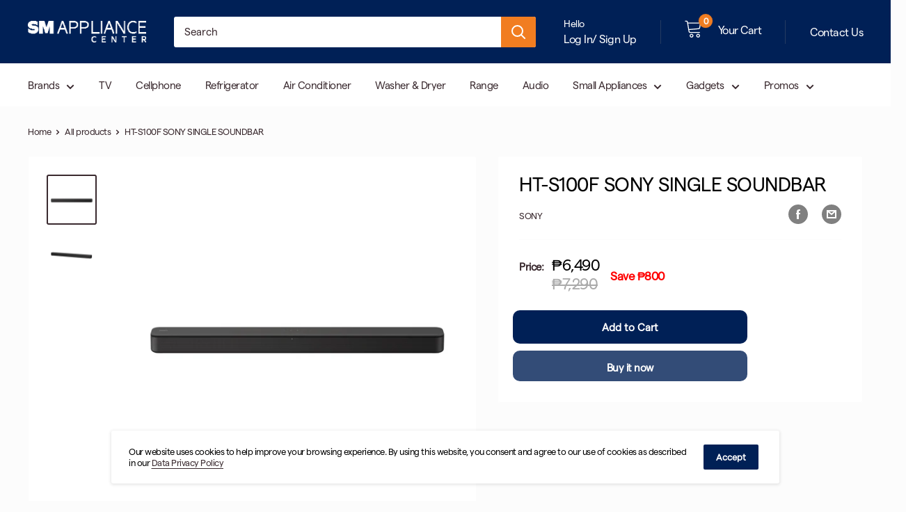

--- FILE ---
content_type: text/html; charset=utf-8
request_url: https://www.smappliance.com/products/ht-s100f-sony-single-soundbar
body_size: 49197
content:
<!doctype html>

<html class="no-js" lang="en">
    <head>
      <!--VERIFICATION TAGS-->
          <!--GA4 PROPERTY SETUP - Google Tag Manager-->
              <!-- Google tag (gtag.js) -->
              <script async src="https://www.googletagmanager.com/gtag/js?id=G-LR8T4Z5JWX"></script>
              <script>
                window.dataLayer = window.dataLayer || [];
                function gtag(){dataLayer.push(arguments);}
                gtag('js', new Date());
              
                gtag('config', 'G-LR8T4Z5JWX');
              </script>
       <!--END OF GA4 PROPERTY SETUP - Google Tag Manager-->
      	<meta name="facebook-domain-verification" content="jx8h94gdmufk0xihi3jgmzfrmd6xyn" /> <!--FB Pixel-->
      	<meta name="google-site-verification" content="Sqmm4e8MPAHGnxC9mnFQCX73fBJN1gKe75-t01m47Bg" /> <!--New Search Console sm-appliance.myshopify.com-->
      	<meta name="google-site-verification" content="w307nPypyca-oDvzKlXGz2m5TKDwnnlciuRFf2UJ9yY" /> <!--Old Search Console account-->
     	<meta name="ahrefs-site-verification" content="4d48665e57aaefabefef9fcf47cdff5f735af7d7a39ee20fedf54fc207111c33">
        <!--Google Ads Tags-->  
          <!-- Global site tag (gtag.js) - Google Ads: 10798098547 -->
              <script async src="https://www.googletagmanager.com/gtag/js?id=AW-10798098547"></script>
              <script>
                window.dataLayer = window.dataLayer || [];
                function gtag(){dataLayer.push(arguments);}
                gtag('js', new Date());

                gtag('config', 'AW-10798098547');
              </script>
          <!-- Event snippet for Website traffic conversion page -->
              <script>
                gtag('event', 'conversion', {'send_to': 'AW-10798098547/GYfkCK3Y1YwDEPPQ95wo'});
              </script>
        <!--End of Google Tags-->
      <!--END OF VERIFICATION TAGS-->
        <script>
window.KiwiSizing = window.KiwiSizing === undefined ? {} : window.KiwiSizing;
KiwiSizing.shop = "sm-appliance.myshopify.com";


KiwiSizing.data = {
  collections: "235019862223,264272707791,264229945551,264458010831,264230109391,263930085583,261817204943,262224937167",
  tags: "Audio,Brands,By Alphabet,Featured,P - T,Promos,Sony,Soundbar",
  product: "6577942036687",
  vendor: "Sony",
  type: "Audio",
  title: "HT-S100F SONY SINGLE SOUNDBAR",
  images: ["\/\/www.smappliance.com\/cdn\/shop\/products\/10165319.jpg?v=1620894688","\/\/www.smappliance.com\/cdn\/shop\/products\/10165319-Side.jpg?v=1620894688"],
  options: [{"name":"Title","position":1,"values":["Default Title"]}],
  variants: [{"id":39605419671759,"title":"Default Title","option1":"Default Title","option2":null,"option3":null,"sku":"10165319","requires_shipping":true,"taxable":true,"featured_image":null,"available":true,"name":"HT-S100F SONY SINGLE SOUNDBAR","public_title":null,"options":["Default Title"],"price":649000,"weight":0,"compare_at_price":729000,"inventory_management":"shopify","barcode":"","requires_selling_plan":false,"selling_plan_allocations":[],"quantity_rule":{"min":1,"max":null,"increment":1}}],
};

</script>
        <meta charset="utf-8">
        <meta content="width=device-width, initial-scale=1.0, height=device-height, minimum-scale=1.0, maximum-scale=1.0" name="viewport">
        <meta name="theme-color" content="#3a2a2f">
        <meta name="Content-Security-Policy" content="connect-src 'self' *.shopifycloud.com *.shopifysvc.com payments-eu.amazon.com payments-de.amazon.com payments-uk.amazon.com payments-jp.amazon.com apay-us.amazon.com payments.amazon.com sessions.bugsnag.com analytics.tiktok.com async-px.dynamicyield.com bat.bing.com www.google-analytics.com ct.pinterest.com www.facebook.com stats.g.doubleclick.net www.paypal.com;">
        <!-- <link href="/apps/litefy/manifest/" rel="manifest"> -->
        <script src="//www.smappliance.com/cdn/shop/t/2/assets/jquery_3.2.1.min.js?v=9503732020592794151613734858" type="text/javascript"></script>
<title>Sony HT-S100F Single Soundbar
                
                
</title><meta name="description" content="Product Overview 2.0ch Single Soundbar (Built-in Subwoofer) with Bluetooth® technology Warranty Parts: 1 year Labor: 1 year General Specifications Power Consumption: 30W Power Output (Total): 120W Amplifier Type: S-Master Virtual Surround Technology: S-Force Input And Output Terminals: HDMI ARC, Optical-Audio Input, US"><link rel="canonical" href="https://www.smappliance.com/products/ht-s100f-sony-single-soundbar"><link rel="shortcut icon" href="//www.smappliance.com/cdn/shop/files/sm_appliance_favicon_96x96.png?v=1637731273" type="image/png"><link rel="preload" as="style" href="//www.smappliance.com/cdn/shop/t/2/assets/theme.css?v=84594419884521588881670293683">
        <link href="https://cdn.shopify.com" rel="preconnect">
        <link href="https://fonts.shopifycdn.com" rel="preconnect">
        <link href="https://productreviews.shopifycdn.com" rel="dns-prefetch">
        <link href="https://ajax.googleapis.com" rel="dns-prefetch">
        <link href="https://maps.googleapis.com" rel="dns-prefetch">
        <link href="https://maps.gstatic.com" rel="dns-prefetch">

        <meta property="og:type" content="product">
  <meta property="og:title" content="HT-S100F SONY SINGLE SOUNDBAR"><meta property="og:image" content="http://www.smappliance.com/cdn/shop/products/10165319.jpg?v=1620894688">
    <meta property="og:image:secure_url" content="https://www.smappliance.com/cdn/shop/products/10165319.jpg?v=1620894688">
    <meta property="og:image:width" content="2048">
    <meta property="og:image:height" content="2048"><meta property="product:price:amount" content="6,490.00">
  <meta property="product:price:currency" content="PHP"><meta property="og:description" content="Product Overview 2.0ch Single Soundbar (Built-in Subwoofer) with Bluetooth® technology Warranty Parts: 1 year Labor: 1 year General Specifications Power Consumption: 30W Power Output (Total): 120W Amplifier Type: S-Master Virtual Surround Technology: S-Force Input And Output Terminals: HDMI ARC, Optical-Audio Input, US"><meta property="og:url" content="https://www.smappliance.com/products/ht-s100f-sony-single-soundbar">
<meta property="og:site_name" content="SM Appliance"><meta name="twitter:card" content="summary"><meta name="twitter:title" content="HT-S100F SONY SINGLE SOUNDBAR">
  <meta name="twitter:description" content="  

Product Overview


2.0ch Single Soundbar (Built-in Subwoofer) with Bluetooth® technology


Warranty


Parts: 1 year


Labor: 1 year


General Specifications


Power Consumption: 30W


Power Output (Total): 120W


Amplifier Type: S-Master


Virtual Surround Technology: S-Force


Input And Output Terminals: HDMI ARC, Optical-Audio Input, USB Type A


Bluetooth: Yes, Version 4.2, RX (Receiver)SBC


NFC: No


HDMI: Yes; Dolby® Digital, Dolby® Dual Mono, LPCM 2ch


Optical Input: Yes; Dolby® Digital, Dolby® Dual Mono, LPCM 2ch


USB: Yes


Wireless Features: None


Speaker Structure: 2.0 ch


Bar Speaker: 1


Color


Black


Weight


Net weight: 2.4kg


Gross weight: 3.5kg


Dimensions


Net Dimensions (W x H x D): 900mm x 64mm x 88mm


Gross Dimensions (W x H x D): 960mm x 164mm x 150mm


What’s in the box:


Remote control


Batteries for Remote Commander


Optical Cable


AC Cord


Quick Setup Guide


Instruction Manual


 ">
  <meta name="twitter:image" content="https://www.smappliance.com/cdn/shop/products/10165319_600x600_crop_center.jpg?v=1620894688">
        <link rel="preload" href="//www.smappliance.com/cdn/fonts/poppins/poppins_n3.05f58335c3209cce17da4f1f1ab324ebe2982441.woff2" as="font" type="font/woff2" crossorigin>
<link rel="preload" href="//www.smappliance.com/cdn/fonts/arimo/arimo_n4.a7efb558ca22d2002248bbe6f302a98edee38e35.woff2" as="font" type="font/woff2" crossorigin>
<link rel="preload" href="//www.smappliance.com/cdn/shop/t/2/assets/font-theme-star.woff2?v=176977276741202493121613734856" as="font" type="font/woff2" crossorigin><link rel="preload" href="//www.smappliance.com/cdn/fonts/poppins/poppins_i3.8536b4423050219f608e17f134fe9ea3b01ed890.woff2" as="font" type="font/woff2" crossorigin><link rel="preload" href="//www.smappliance.com/cdn/fonts/arimo/arimo_n7.1d2d0638e6a1228d86beb0e10006e3280ccb2d04.woff2" as="font" type="font/woff2" crossorigin><link rel="preload" href="//www.smappliance.com/cdn/fonts/arimo/arimo_i4.438ddb21a1b98c7230698d70dc1a21df235701b2.woff2" as="font" type="font/woff2" crossorigin><link rel="preload" href="//www.smappliance.com/cdn/fonts/arimo/arimo_i7.b9f09537c29041ec8d51f8cdb7c9b8e4f1f82cb1.woff2" as="font" type="font/woff2" crossorigin><link rel="preload" href="//www.smappliance.com/cdn/fonts/arimo/arimo_n6.9c18b0befd86597f319b7d7f925727d04c262b32.woff2" as="font" type="font/woff2" crossorigin><style>
  /* We load the font used for the integration with Shopify Reviews to load our own stars */
  @font-face {
    font-family: "font-theme-star";
    src: url(//www.smappliance.com/cdn/shop/t/2/assets/font-theme-star.eot?v=178649971611478077551613734855);
    src: url(//www.smappliance.com/cdn/shop/t/2/assets/font-theme-star.eot?%23iefix&v=178649971611478077551613734855) format("embedded-opentype"), url(//www.smappliance.com/cdn/shop/t/2/assets/font-theme-star.woff2?v=176977276741202493121613734856) format("woff2"), url(//www.smappliance.com/cdn/shop/t/2/assets/font-theme-star.ttf?v=17527569363257290761613734856) format("truetype");
    font-weight: normal;
    font-style: normal;
    font-display: fallback;
  }

  @font-face {
  font-family: Poppins;
  font-weight: 300;
  font-style: normal;
  font-display: fallback;
  src: url("//www.smappliance.com/cdn/fonts/poppins/poppins_n3.05f58335c3209cce17da4f1f1ab324ebe2982441.woff2") format("woff2"),
       url("//www.smappliance.com/cdn/fonts/poppins/poppins_n3.6971368e1f131d2c8ff8e3a44a36b577fdda3ff5.woff") format("woff");
}

  @font-face {
  font-family: Arimo;
  font-weight: 400;
  font-style: normal;
  font-display: fallback;
  src: url("//www.smappliance.com/cdn/fonts/arimo/arimo_n4.a7efb558ca22d2002248bbe6f302a98edee38e35.woff2") format("woff2"),
       url("//www.smappliance.com/cdn/fonts/arimo/arimo_n4.0da809f7d1d5ede2a73be7094ac00741efdb6387.woff") format("woff");
}

@font-face {
  font-family: Arimo;
  font-weight: 600;
  font-style: normal;
  font-display: fallback;
  src: url("//www.smappliance.com/cdn/fonts/arimo/arimo_n6.9c18b0befd86597f319b7d7f925727d04c262b32.woff2") format("woff2"),
       url("//www.smappliance.com/cdn/fonts/arimo/arimo_n6.422bf6679b81a8bfb1b25d19299a53688390c2b9.woff") format("woff");
}

@font-face {
  font-family: Poppins;
  font-weight: 300;
  font-style: italic;
  font-display: fallback;
  src: url("//www.smappliance.com/cdn/fonts/poppins/poppins_i3.8536b4423050219f608e17f134fe9ea3b01ed890.woff2") format("woff2"),
       url("//www.smappliance.com/cdn/fonts/poppins/poppins_i3.0f4433ada196bcabf726ed78f8e37e0995762f7f.woff") format("woff");
}


  @font-face {
  font-family: Arimo;
  font-weight: 700;
  font-style: normal;
  font-display: fallback;
  src: url("//www.smappliance.com/cdn/fonts/arimo/arimo_n7.1d2d0638e6a1228d86beb0e10006e3280ccb2d04.woff2") format("woff2"),
       url("//www.smappliance.com/cdn/fonts/arimo/arimo_n7.f4b9139e8eac4a17b38b8707044c20f54c3be479.woff") format("woff");
}

  @font-face {
  font-family: Arimo;
  font-weight: 400;
  font-style: italic;
  font-display: fallback;
  src: url("//www.smappliance.com/cdn/fonts/arimo/arimo_i4.438ddb21a1b98c7230698d70dc1a21df235701b2.woff2") format("woff2"),
       url("//www.smappliance.com/cdn/fonts/arimo/arimo_i4.0e1908a0dc1ec32fabb5a03a0c9ee2083f82e3d7.woff") format("woff");
}

  @font-face {
  font-family: Arimo;
  font-weight: 700;
  font-style: italic;
  font-display: fallback;
  src: url("//www.smappliance.com/cdn/fonts/arimo/arimo_i7.b9f09537c29041ec8d51f8cdb7c9b8e4f1f82cb1.woff2") format("woff2"),
       url("//www.smappliance.com/cdn/fonts/arimo/arimo_i7.ec659fc855f754fd0b1bd052e606bba1058f73da.woff") format("woff");
}


  :root {
    --default-text-font-size : 15px;
    --base-text-font-size    : 15px;
    --heading-font-family    : 'Super Sans', Poppins, sans-serif;
    --heading-font-weight    : 300;
    --heading-font-style     : normal;
    --text-font-family       : 'Super Sans', Arimo, sans-serif;
    --text-font-weight       : 400;
    --text-font-style        : normal;
    --text-font-bolder-weight: 600;
    --text-link-decoration   : underline;

    --text-color               : #3a2a2f;
    --text-color-rgb           : 58, 42, 47;
    --heading-color            : #3a2a2f;
    --border-color             : #fcfcfc;
    --border-color-rgb         : 252, 252, 252;
    --form-border-color        : #efefef;
    --accent-color             : #3a2a2f;
    --accent-color-rgb         : 58, 42, 47;
    --link-color               : #3a2a2f;
    --link-color-hover         : #0e0a0b;
    --background               : #fcfcfc;
    --secondary-background     : #ffffff;
    --secondary-background-rgb : 255, 255, 255;
    --accent-background        : rgba(58, 42, 47, 0.08);

    --error-color       : #ff0000;
    --error-background  : rgba(255, 0, 0, 0.07);
    --success-color     : #002056;
    --success-background: rgba(0, 32, 86, 0.11);

    --primary-button-background      : #002056;
    --primary-button-background-rgb  : 0, 32, 86;
    --primary-button-text-color      : #ffffff;
    --secondary-button-background    : #002056;
    --secondary-button-background-rgb: 0, 32, 86;
    --secondary-button-text-color    : #ffffff;

    --header-background      : #002056;
    --header-text-color      : #ffffff;
    --header-light-text-color: #7a7a7a;
    --header-border-color    : rgba(122, 122, 122, 0.3);
    --header-accent-color    : #f17d21;

    --flickity-arrow-color: #c9c9c9;--product-on-sale-accent           : #f71b1b;
    --product-on-sale-accent-rgb       : 247, 27, 27;
    --product-on-sale-color            : #ffffff;
    --product-in-stock-color           : #333232;
    --product-low-stock-color          : #7a7a7a;
    --product-sold-out-color           : #d1d1d4;
    --product-custom-label-1-background: #4250f6;
    --product-custom-label-1-color     : #ffffff;
    --product-custom-label-2-background: #fcfcfc;
    --product-custom-label-2-color     : #000000;
    --product-review-star-color        : #f17d21;

    --mobile-container-gutter : 20px;
    --desktop-container-gutter: 40px;
  }
</style>

<script>
  // IE11 does not have support for CSS variables, so we have to polyfill them
  if (!(((window || {}).CSS || {}).supports && window.CSS.supports('(--a: 0)'))) {
    const script = document.createElement('script');
    script.type = 'text/javascript';
    script.src = 'https://cdn.jsdelivr.net/npm/css-vars-ponyfill@2';
    script.onload = function() {
      cssVars({});
    };

    document.getElementsByTagName('head')[0].appendChild(script);
  }
</script>

        <!-- starapps_scripts_start -->
<!-- This code is automatically managed by StarApps Studio -->
<!-- Please contact support@starapps.studio for any help -->
<script type="application/json" sa-product-json="true">
          {
            "id": 6577942036687,
            "title": "HT-S100F SONY SINGLE SOUNDBAR",
            "handle": "ht-s100f-sony-single-soundbar","product_images": [{ "id":28757999812815,"src":"\/\/www.smappliance.com\/cdn\/shop\/products\/10165319.jpg?v=1620894688" }  ,  { "id":28757999780047,"src":"\/\/www.smappliance.com\/cdn\/shop\/products\/10165319-Side.jpg?v=1620894688" }  ],
            "media": [{"alt":null,"id":21000567914703,"position":1,"preview_image":{"aspect_ratio":1.0,"height":2048,"width":2048,"src":"\/\/www.smappliance.com\/cdn\/shop\/products\/10165319.jpg?v=1620894688"},"aspect_ratio":1.0,"height":2048,"media_type":"image","src":"\/\/www.smappliance.com\/cdn\/shop\/products\/10165319.jpg?v=1620894688","width":2048},{"alt":null,"id":21000567947471,"position":2,"preview_image":{"aspect_ratio":1.0,"height":2048,"width":2048,"src":"\/\/www.smappliance.com\/cdn\/shop\/products\/10165319-Side.jpg?v=1620894688"},"aspect_ratio":1.0,"height":2048,"media_type":"image","src":"\/\/www.smappliance.com\/cdn\/shop\/products\/10165319-Side.jpg?v=1620894688","width":2048}],"metafields": {},
            "vendor": "Sony",
            "variants": [{"id":39605419671759,"title":"Default Title","option1":"Default Title","option2":null,"option3":null,"sku":"10165319","requires_shipping":true,"taxable":true,"featured_image":null,"available":true,"name":"HT-S100F SONY SINGLE SOUNDBAR","public_title":null,"options":["Default Title"],"price":649000,"weight":0,"compare_at_price":729000,"inventory_management":"shopify","barcode":"","requires_selling_plan":false,"selling_plan_allocations":[],"quantity_rule":{"min":1,"max":null,"increment":1}}],
            "url": "\/products\/ht-s100f-sony-single-soundbar",
            "options": [{"name":"Title","position":1,"values":["Default Title"]}],
            "images": ["\/\/www.smappliance.com\/cdn\/shop\/products\/10165319.jpg?v=1620894688","\/\/www.smappliance.com\/cdn\/shop\/products\/10165319-Side.jpg?v=1620894688"],
            "featured_image": "\/\/www.smappliance.com\/cdn\/shop\/products\/10165319.jpg?v=1620894688",
            "tags": ["Audio","Brands","By Alphabet","Featured","P - T","Promos","Sony","Soundbar"],
            "available": true,
            "price_min": 649000,
            "price_max": 649000,
            "compare_at_price_min": 729000,
            "compare_at_price_max": 729000}
    </script>
<script type="text/javascript" src="https://cdn.starapps.studio/apps/via/sm-shop-ph/script-1600958926.js?shop=sm-appliance.myshopify.com" async></script>
<!-- starapps_scripts_end -->

  



  <!-- "snippets/buddha-megamenu.liquid" was not rendered, the associated app was uninstalled -->
  <script>window.performance && window.performance.mark && window.performance.mark('shopify.content_for_header.start');</script><meta name="google-site-verification" content="quBdmwMb-qq28ZpKoLVZhMJR7EdacUnKStIBpqZxhvE">
<meta id="shopify-digital-wallet" name="shopify-digital-wallet" content="/50817958095/digital_wallets/dialog">
<link rel="alternate" type="application/json+oembed" href="https://www.smappliance.com/products/ht-s100f-sony-single-soundbar.oembed">
<script async="async" src="/checkouts/internal/preloads.js?locale=en-PH"></script>
<script id="shopify-features" type="application/json">{"accessToken":"4af535d89d9437ee73e41099911d5848","betas":["rich-media-storefront-analytics"],"domain":"www.smappliance.com","predictiveSearch":true,"shopId":50817958095,"locale":"en"}</script>
<script>var Shopify = Shopify || {};
Shopify.shop = "sm-appliance.myshopify.com";
Shopify.locale = "en";
Shopify.currency = {"active":"PHP","rate":"1.0"};
Shopify.country = "PH";
Shopify.theme = {"name":"Theme export  shopsm-com-boost-commerce-live-th...","id":115553534159,"schema_name":"Warehouse","schema_version":"1.9.19","theme_store_id":null,"role":"main"};
Shopify.theme.handle = "null";
Shopify.theme.style = {"id":null,"handle":null};
Shopify.cdnHost = "www.smappliance.com/cdn";
Shopify.routes = Shopify.routes || {};
Shopify.routes.root = "/";</script>
<script type="module">!function(o){(o.Shopify=o.Shopify||{}).modules=!0}(window);</script>
<script>!function(o){function n(){var o=[];function n(){o.push(Array.prototype.slice.apply(arguments))}return n.q=o,n}var t=o.Shopify=o.Shopify||{};t.loadFeatures=n(),t.autoloadFeatures=n()}(window);</script>
<script id="shop-js-analytics" type="application/json">{"pageType":"product"}</script>
<script defer="defer" async type="module" src="//www.smappliance.com/cdn/shopifycloud/shop-js/modules/v2/client.init-shop-cart-sync_BT-GjEfc.en.esm.js"></script>
<script defer="defer" async type="module" src="//www.smappliance.com/cdn/shopifycloud/shop-js/modules/v2/chunk.common_D58fp_Oc.esm.js"></script>
<script defer="defer" async type="module" src="//www.smappliance.com/cdn/shopifycloud/shop-js/modules/v2/chunk.modal_xMitdFEc.esm.js"></script>
<script type="module">
  await import("//www.smappliance.com/cdn/shopifycloud/shop-js/modules/v2/client.init-shop-cart-sync_BT-GjEfc.en.esm.js");
await import("//www.smappliance.com/cdn/shopifycloud/shop-js/modules/v2/chunk.common_D58fp_Oc.esm.js");
await import("//www.smappliance.com/cdn/shopifycloud/shop-js/modules/v2/chunk.modal_xMitdFEc.esm.js");

  window.Shopify.SignInWithShop?.initShopCartSync?.({"fedCMEnabled":true,"windoidEnabled":true});

</script>
<script>(function() {
  var isLoaded = false;
  function asyncLoad() {
    if (isLoaded) return;
    isLoaded = true;
    var urls = ["\/\/www.powr.io\/powr.js?powr-token=sm-appliance.myshopify.com\u0026external-type=shopify\u0026shop=sm-appliance.myshopify.com","https:\/\/cdn.kilatechapps.com\/media\/ipcountryredirect\/50817958095.min.js?shop=sm-appliance.myshopify.com","https:\/\/tabs.tkdigital.dev\/scripts\/ne_smart_tabs_222872867f68bbd1e474199a3bcbef38.js?shop=sm-appliance.myshopify.com"];
    for (var i = 0; i < urls.length; i++) {
      var s = document.createElement('script');
      s.type = 'text/javascript';
      s.async = true;
      s.src = urls[i];
      var x = document.getElementsByTagName('script')[0];
      x.parentNode.insertBefore(s, x);
    }
  };
  if(window.attachEvent) {
    window.attachEvent('onload', asyncLoad);
  } else {
    window.addEventListener('load', asyncLoad, false);
  }
})();</script>
<script id="__st">var __st={"a":50817958095,"offset":28800,"reqid":"1875748f-bdfd-4a0a-95a3-f3282676017d-1769055913","pageurl":"www.smappliance.com\/products\/ht-s100f-sony-single-soundbar","u":"54a78f0bf0f7","p":"product","rtyp":"product","rid":6577942036687};</script>
<script>window.ShopifyPaypalV4VisibilityTracking = true;</script>
<script id="captcha-bootstrap">!function(){'use strict';const t='contact',e='account',n='new_comment',o=[[t,t],['blogs',n],['comments',n],[t,'customer']],c=[[e,'customer_login'],[e,'guest_login'],[e,'recover_customer_password'],[e,'create_customer']],r=t=>t.map((([t,e])=>`form[action*='/${t}']:not([data-nocaptcha='true']) input[name='form_type'][value='${e}']`)).join(','),a=t=>()=>t?[...document.querySelectorAll(t)].map((t=>t.form)):[];function s(){const t=[...o],e=r(t);return a(e)}const i='password',u='form_key',d=['recaptcha-v3-token','g-recaptcha-response','h-captcha-response',i],f=()=>{try{return window.sessionStorage}catch{return}},m='__shopify_v',_=t=>t.elements[u];function p(t,e,n=!1){try{const o=window.sessionStorage,c=JSON.parse(o.getItem(e)),{data:r}=function(t){const{data:e,action:n}=t;return t[m]||n?{data:e,action:n}:{data:t,action:n}}(c);for(const[e,n]of Object.entries(r))t.elements[e]&&(t.elements[e].value=n);n&&o.removeItem(e)}catch(o){console.error('form repopulation failed',{error:o})}}const l='form_type',E='cptcha';function T(t){t.dataset[E]=!0}const w=window,h=w.document,L='Shopify',v='ce_forms',y='captcha';let A=!1;((t,e)=>{const n=(g='f06e6c50-85a8-45c8-87d0-21a2b65856fe',I='https://cdn.shopify.com/shopifycloud/storefront-forms-hcaptcha/ce_storefront_forms_captcha_hcaptcha.v1.5.2.iife.js',D={infoText:'Protected by hCaptcha',privacyText:'Privacy',termsText:'Terms'},(t,e,n)=>{const o=w[L][v],c=o.bindForm;if(c)return c(t,g,e,D).then(n);var r;o.q.push([[t,g,e,D],n]),r=I,A||(h.body.append(Object.assign(h.createElement('script'),{id:'captcha-provider',async:!0,src:r})),A=!0)});var g,I,D;w[L]=w[L]||{},w[L][v]=w[L][v]||{},w[L][v].q=[],w[L][y]=w[L][y]||{},w[L][y].protect=function(t,e){n(t,void 0,e),T(t)},Object.freeze(w[L][y]),function(t,e,n,w,h,L){const[v,y,A,g]=function(t,e,n){const i=e?o:[],u=t?c:[],d=[...i,...u],f=r(d),m=r(i),_=r(d.filter((([t,e])=>n.includes(e))));return[a(f),a(m),a(_),s()]}(w,h,L),I=t=>{const e=t.target;return e instanceof HTMLFormElement?e:e&&e.form},D=t=>v().includes(t);t.addEventListener('submit',(t=>{const e=I(t);if(!e)return;const n=D(e)&&!e.dataset.hcaptchaBound&&!e.dataset.recaptchaBound,o=_(e),c=g().includes(e)&&(!o||!o.value);(n||c)&&t.preventDefault(),c&&!n&&(function(t){try{if(!f())return;!function(t){const e=f();if(!e)return;const n=_(t);if(!n)return;const o=n.value;o&&e.removeItem(o)}(t);const e=Array.from(Array(32),(()=>Math.random().toString(36)[2])).join('');!function(t,e){_(t)||t.append(Object.assign(document.createElement('input'),{type:'hidden',name:u})),t.elements[u].value=e}(t,e),function(t,e){const n=f();if(!n)return;const o=[...t.querySelectorAll(`input[type='${i}']`)].map((({name:t})=>t)),c=[...d,...o],r={};for(const[a,s]of new FormData(t).entries())c.includes(a)||(r[a]=s);n.setItem(e,JSON.stringify({[m]:1,action:t.action,data:r}))}(t,e)}catch(e){console.error('failed to persist form',e)}}(e),e.submit())}));const S=(t,e)=>{t&&!t.dataset[E]&&(n(t,e.some((e=>e===t))),T(t))};for(const o of['focusin','change'])t.addEventListener(o,(t=>{const e=I(t);D(e)&&S(e,y())}));const B=e.get('form_key'),M=e.get(l),P=B&&M;t.addEventListener('DOMContentLoaded',(()=>{const t=y();if(P)for(const e of t)e.elements[l].value===M&&p(e,B);[...new Set([...A(),...v().filter((t=>'true'===t.dataset.shopifyCaptcha))])].forEach((e=>S(e,t)))}))}(h,new URLSearchParams(w.location.search),n,t,e,['guest_login'])})(!0,!0)}();</script>
<script integrity="sha256-4kQ18oKyAcykRKYeNunJcIwy7WH5gtpwJnB7kiuLZ1E=" data-source-attribution="shopify.loadfeatures" defer="defer" src="//www.smappliance.com/cdn/shopifycloud/storefront/assets/storefront/load_feature-a0a9edcb.js" crossorigin="anonymous"></script>
<script data-source-attribution="shopify.dynamic_checkout.dynamic.init">var Shopify=Shopify||{};Shopify.PaymentButton=Shopify.PaymentButton||{isStorefrontPortableWallets:!0,init:function(){window.Shopify.PaymentButton.init=function(){};var t=document.createElement("script");t.src="https://www.smappliance.com/cdn/shopifycloud/portable-wallets/latest/portable-wallets.en.js",t.type="module",document.head.appendChild(t)}};
</script>
<script data-source-attribution="shopify.dynamic_checkout.buyer_consent">
  function portableWalletsHideBuyerConsent(e){var t=document.getElementById("shopify-buyer-consent"),n=document.getElementById("shopify-subscription-policy-button");t&&n&&(t.classList.add("hidden"),t.setAttribute("aria-hidden","true"),n.removeEventListener("click",e))}function portableWalletsShowBuyerConsent(e){var t=document.getElementById("shopify-buyer-consent"),n=document.getElementById("shopify-subscription-policy-button");t&&n&&(t.classList.remove("hidden"),t.removeAttribute("aria-hidden"),n.addEventListener("click",e))}window.Shopify?.PaymentButton&&(window.Shopify.PaymentButton.hideBuyerConsent=portableWalletsHideBuyerConsent,window.Shopify.PaymentButton.showBuyerConsent=portableWalletsShowBuyerConsent);
</script>
<script>
  function portableWalletsCleanup(e){e&&e.src&&console.error("Failed to load portable wallets script "+e.src);var t=document.querySelectorAll("shopify-accelerated-checkout .shopify-payment-button__skeleton, shopify-accelerated-checkout-cart .wallet-cart-button__skeleton"),e=document.getElementById("shopify-buyer-consent");for(let e=0;e<t.length;e++)t[e].remove();e&&e.remove()}function portableWalletsNotLoadedAsModule(e){e instanceof ErrorEvent&&"string"==typeof e.message&&e.message.includes("import.meta")&&"string"==typeof e.filename&&e.filename.includes("portable-wallets")&&(window.removeEventListener("error",portableWalletsNotLoadedAsModule),window.Shopify.PaymentButton.failedToLoad=e,"loading"===document.readyState?document.addEventListener("DOMContentLoaded",window.Shopify.PaymentButton.init):window.Shopify.PaymentButton.init())}window.addEventListener("error",portableWalletsNotLoadedAsModule);
</script>

<script type="module" src="https://www.smappliance.com/cdn/shopifycloud/portable-wallets/latest/portable-wallets.en.js" onError="portableWalletsCleanup(this)" crossorigin="anonymous"></script>
<script nomodule>
  document.addEventListener("DOMContentLoaded", portableWalletsCleanup);
</script>

<link id="shopify-accelerated-checkout-styles" rel="stylesheet" media="screen" href="https://www.smappliance.com/cdn/shopifycloud/portable-wallets/latest/accelerated-checkout-backwards-compat.css" crossorigin="anonymous">
<style id="shopify-accelerated-checkout-cart">
        #shopify-buyer-consent {
  margin-top: 1em;
  display: inline-block;
  width: 100%;
}

#shopify-buyer-consent.hidden {
  display: none;
}

#shopify-subscription-policy-button {
  background: none;
  border: none;
  padding: 0;
  text-decoration: underline;
  font-size: inherit;
  cursor: pointer;
}

#shopify-subscription-policy-button::before {
  box-shadow: none;
}

      </style>

<script>window.performance && window.performance.mark && window.performance.mark('shopify.content_for_header.end');</script><link rel="stylesheet" href="//www.smappliance.com/cdn/shop/t/2/assets/theme.css?v=84594419884521588881670293683">
        <link rel="stylesheet" href="//www.smappliance.com/cdn/shop/t/2/assets/update.css?v=635834082283826421722334256">
        <link href="//www.smappliance.com/cdn/shop/t/2/assets/faq.css?v=107985758577443090431613734855" rel="stylesheet" type="text/css" media="all" />

        
  <script type="application/ld+json">
  {
    "@context": "http://schema.org",
    "@type": "Product",
    "offers": [{
          "@type": "Offer",
          "name": "Default Title",
          "availability":"https://schema.org/InStock",
          "price": 6490.0,
          "priceCurrency": "PHP",
          "priceValidUntil": "2026-02-01","sku": "10165319","url": "/products/ht-s100f-sony-single-soundbar/products/ht-s100f-sony-single-soundbar?variant=39605419671759"
        }
],
    "brand": {
      "name": "Sony"
    },
    "name": "HT-S100F SONY SINGLE SOUNDBAR",
    "description": "  \n\nProduct Overview\n\n\n2.0ch Single Soundbar (Built-in Subwoofer) with Bluetooth® technology\n\n\nWarranty\n\n\nParts: 1 year\n\n\nLabor: 1 year\n\n\nGeneral Specifications\n\n\nPower Consumption: 30W\n\n\nPower Output (Total): 120W\n\n\nAmplifier Type: S-Master\n\n\nVirtual Surround Technology: S-Force\n\n\nInput And Output Terminals: HDMI ARC, Optical-Audio Input, USB Type A\n\n\nBluetooth: Yes, Version 4.2, RX (Receiver)SBC\n\n\nNFC: No\n\n\nHDMI: Yes; Dolby® Digital, Dolby® Dual Mono, LPCM 2ch\n\n\nOptical Input: Yes; Dolby® Digital, Dolby® Dual Mono, LPCM 2ch\n\n\nUSB: Yes\n\n\nWireless Features: None\n\n\nSpeaker Structure: 2.0 ch\n\n\nBar Speaker: 1\n\n\nColor\n\n\nBlack\n\n\nWeight\n\n\nNet weight: 2.4kg\n\n\nGross weight: 3.5kg\n\n\nDimensions\n\n\nNet Dimensions (W x H x D): 900mm x 64mm x 88mm\n\n\nGross Dimensions (W x H x D): 960mm x 164mm x 150mm\n\n\nWhat’s in the box:\n\n\nRemote control\n\n\nBatteries for Remote Commander\n\n\nOptical Cable\n\n\nAC Cord\n\n\nQuick Setup Guide\n\n\nInstruction Manual\n\n\n ",
    "category": "Audio",
    "url": "/products/ht-s100f-sony-single-soundbar/products/ht-s100f-sony-single-soundbar",
    "sku": "10165319",
    "image": {
      "@type": "ImageObject",
      "url": "https://www.smappliance.com/cdn/shop/products/10165319_1024x.jpg?v=1620894688",
      "image": "https://www.smappliance.com/cdn/shop/products/10165319_1024x.jpg?v=1620894688",
      "name": "HT-S100F SONY SINGLE SOUNDBAR",
      "width": "1024",
      "height": "1024"
    }
  }
  </script>



  <script type="application/ld+json">
  {
    "@context": "http://schema.org",
    "@type": "BreadcrumbList",
  "itemListElement": [{
      "@type": "ListItem",
      "position": 1,
      "name": "Home",
      "item": "https://www.smappliance.com"
    },{
          "@type": "ListItem",
          "position": 2,
          "name": "HT-S100F SONY SINGLE SOUNDBAR",
          "item": "https://www.smappliance.com/products/ht-s100f-sony-single-soundbar"
        }]
  }
  </script>


        <script>
      // This allows to expose several variables to the global scope, to be used in scripts
      window.theme = {
        pageType: "product",
        cartCount: 0,
        moneyFormat: "₱{{amount}}",
        moneyWithCurrencyFormat: "₱{{amount}} PHP",
        showDiscount: true,
        discountMode: "saving",
        searchMode: "product,article,page",
        cartType: "drawer"
      };

      window.routes = {
        rootUrl: "\/",
        cartUrl: "\/cart",
        cartAddUrl: "\/cart\/add",
        cartChangeUrl: "\/cart\/change",
        searchUrl: "\/search",
        productRecommendationsUrl: "\/recommendations\/products"
      };

      window.languages = {
        collectionOnSaleLabel: "Save {{savings}}",
        productFormUnavailable: "Unavailable",
        productFormAddToCart: "Add to Cart",
        productFormSoldOut: "Sold out",
        shippingEstimatorNoResults: "No shipping could be found for your address.",
        shippingEstimatorOneResult: "There is one shipping rate for your address:",
        shippingEstimatorMultipleResults: "There are {{count}} shipping rates for your address:",
        shippingEstimatorErrors: "There are some errors:"
      };

      window.lazySizesConfig = {
        loadHidden: false,
        hFac: 0.8,
        expFactor: 3,
        customMedia: {
          '--phone': '(max-width: 640px)',
          '--tablet': '(min-width: 641px) and (max-width: 1023px)',
          '--lap': '(min-width: 1024px)'
        }
      };

      document.documentElement.className = document.documentElement.className.replace('no-js', 'js');
    </script><script defer src="//polyfill-fastly.net/v3/polyfill.min.js?unknown=polyfill&features=fetch,Element.prototype.closest,Element.prototype.matches,Element.prototype.remove,Element.prototype.classList,Array.prototype.includes,Array.prototype.fill,String.prototype.includes,String.prototype.padStart,Object.assign,CustomEvent,Intl,URL,DOMTokenList,IntersectionObserver,IntersectionObserverEntry"></script>
        <!-- <script src="//www.smappliance.com/cdn/shop/t/2/assets/theme.min.js?v=114409367101103975611613734869" defer></script> --><script src="//www.smappliance.com/cdn/shop/t/2/assets/theme.js?v=140649547731532508431623653973" defer></script>
        <script src="//www.smappliance.com/cdn/shop/t/2/assets/custom.js?v=100624120974396951871623933250" defer></script><script>
        (function () {
          window.onpageshow = function() {
            // We force re-freshing the cart content onpageshow, as most browsers will serve a cache copy when hitting the
            // back button, which cause staled data
            document.documentElement.dispatchEvent(new CustomEvent('cart:refresh', {
              bubbles: true,
              detail: {scrollToTop: false}
            }));
          };
        })();
      </script><!-- "snippets/shogun-head.liquid" was not rendered, the associated app was uninstalled -->
<script src="//staticxx.s3.amazonaws.com/aio_stats_lib_v1.min.js?v=1.0"></script>
  
  <!--
<style type="text/css">
.mfp-bg{z-index:999999998;overflow:hidden;background:#0b0b0b;opacity:.8}.mfp-bg,.mfp-wrap{top:0;left:0;width:100%;height:100%;position:fixed}.mfp-wrap{z-index:999999999;outline:none!important;-webkit-backface-visibility:hidden}.mfp-container{text-align:center;position:absolute;width:100%;height:100%;left:0;top:0;padding:0 8px;-webkit-box-sizing:border-box;box-sizing:border-box}.mfp-container:before{content:"";display:inline-block;height:100%;vertical-align:middle}.mfp-align-top .mfp-container:before{display:none}.mfp-content{position:relative;display:inline-block;vertical-align:middle;margin:0 auto;text-align:left;z-index:1045}.mfp-ajax-holder .mfp-content,.mfp-inline-holder .mfp-content{width:100%;cursor:auto}.mfp-ajax-cur{cursor:progress}.mfp-zoom-out-cur,.mfp-zoom-out-cur .mfp-image-holder .mfp-close{cursor:-webkit-zoom-out;cursor:zoom-out}.mfp-zoom{cursor:pointer;cursor:-webkit-zoom-in;cursor:zoom-in}.mfp-auto-cursor .mfp-content{cursor:auto}.mfp-arrow,.mfp-close,.mfp-counter,.mfp-preloader{-webkit-user-select:none;-moz-user-select:none;-ms-user-select:none;user-select:none}.mfp-loading.mfp-figure{display:none}.mfp-hide{display:none!important}.mfp-preloader{color:#ccc;position:absolute;top:50%;width:auto;text-align:center;margin-top:-.8em;left:8px;right:8px;z-index:1044}.mfp-preloader a{color:#ccc}.mfp-preloader a:hover{color:#fff}.mfp-s-error .mfp-content,.mfp-s-ready .mfp-preloader{display:none}button.mfp-arrow,button.mfp-close{overflow:visible;cursor:pointer;background:transparent;border:0;-webkit-appearance:none;display:block;outline:none;padding:0;z-index:1046;-webkit-box-shadow:none;box-shadow:none;-ms-touch-action:manipulation;touch-action:manipulation}button::-moz-focus-inner{padding:0;border:0}.mfp-close{width:44px;height:44px;line-height:44px;position:absolute;right:0;top:0;text-decoration:none;text-align:center;opacity:.65;padding:0 0 18px 10px;color:#fff;font-style:normal;font-size:28px;font-family:Arial,Baskerville,monospace}.mfp-close:focus,.mfp-close:hover{opacity:1}.mfp-close:active{top:1px}.mfp-close-btn-in .mfp-close{color:#333}@media (max-width:900px){.mfp-container{padding-left:6px;padding-right:6px}}.picker,.picker__holder{width:100%;position:absolute}.picker{font-size:16px;text-align:left;line-height:1.2;color:#000;z-index:10000;-webkit-user-select:none;-moz-user-select:none;-ms-user-select:none;user-select:none}.picker__input{cursor:default}.picker__input.picker__input--active{border-color:#0089ec}.picker__holder{overflow-y:auto;-webkit-overflow-scrolling:touch;background:#fff;border:1px solid #aaa;border-top-width:0;border-bottom-width:0;border-radius:0 0 5px 5px;-webkit-box-sizing:border-box;box-sizing:border-box;min-width:176px;max-width:466px;max-height:0;-ms-filter:"progid:DXImageTransform.Microsoft.Alpha(Opacity=0)";filter:alpha(opacity=0);-moz-opacity:0;opacity:0;-webkit-transform:translateY(-1em)perspective(600px)rotateX(10deg);transform:translateY(-1em)perspective(600px)rotateX(10deg);transition:-webkit-transform .15s ease-out,opacity .15s ease-out,max-height 0s .15s,border-width 0s .15s;-webkit-transition:opacity .15s ease-out,max-height 0s .15s,border-width 0s .15s,-webkit-transform .15s ease-out;transition:opacity .15s ease-out,max-height 0s .15s,border-width 0s .15s,-webkit-transform .15s ease-out;transition:transform .15s ease-out,opacity .15s ease-out,max-height 0s .15s,border-width 0s .15s;transition:transform .15s ease-out,opacity .15s ease-out,max-height 0s .15s,border-width 0s .15s,-webkit-transform .15s ease-out}.picker__frame{padding:1px}.picker__wrap{margin:-1px}.picker--opened .picker__holder{max-height:25em;-ms-filter:"progid:DXImageTransform.Microsoft.Alpha(Opacity=100)";filter:alpha(opacity=100);-moz-opacity:1;opacity:1;border-top-width:1px;border-bottom-width:1px;-webkit-transform:translateY(0)perspective(600px)rotateX(0);transform:translateY(0)perspective(600px)rotateX(0);transition:-webkit-transform .15s ease-out,opacity .15s ease-out,max-height 0s,border-width 0s;-webkit-transition:opacity .15s ease-out,max-height 0s,border-width 0s,-webkit-transform .15s ease-out;transition:opacity .15s ease-out,max-height 0s,border-width 0s,-webkit-transform .15s ease-out;transition:transform .15s ease-out,opacity .15s ease-out,max-height 0s,border-width 0s;transition:transform .15s ease-out,opacity .15s ease-out,max-height 0s,border-width 0s,-webkit-transform .15s ease-out;-webkit-box-shadow:0 6px 18px 1px rgba(0,0,0,.12);box-shadow:0 6px 18px 1px rgba(0,0,0,.12)}.picker__footer,.picker__header,.picker__table{text-align:center}.picker__day--highlighted,.picker__select--month:focus,.picker__select--year:focus{border-color:#0089ec}.picker__box{padding:0 1em}.picker__header{position:relative;margin-top:.75em}.picker__month,.picker__year{font-weight:500;display:inline-block;margin-left:.25em;margin-right:.25em}.picker__year{color:#999;font-size:.8em;font-style:italic}.picker__select--month,.picker__select--year{border:1px solid #b7b7b7;height:2em;padding:.5em;margin-left:.25em;margin-right:.25em}.picker__select--month{width:35%}.picker__select--year{width:22.5%}.picker__nav--next,.picker__nav--prev{position:absolute;padding:.5em 1.25em;width:1em;height:1em;-webkit-box-sizing:content-box;box-sizing:content-box;top:-.25em}.picker__nav--prev{left:-1em;padding-right:1.25em}.picker__nav--next{right:-1em;padding-left:1.25em}@media (min-width:24.5em){.picker__select--month,.picker__select--year{margin-top:-.5em}.picker__nav--next,.picker__nav--prev{top:-.33em}.picker__nav--prev{padding-right:1.5em}.picker__nav--next{padding-left:1.5em}}.picker__nav--next:before,.picker__nav--prev:before{content:" ";border-top:.5em solid transparent;border-bottom:.5em solid transparent;border-right:.75em solid #000;width:0;height:0;display:block;margin:0 auto}.picker__nav--next:before{border-right:0;border-left:.75em solid #000}.picker__nav--next:hover,.picker__nav--prev:hover{cursor:pointer;color:#000;background:#b1dcfb}.picker__nav--disabled,.picker__nav--disabled:before,.picker__nav--disabled:before:hover,.picker__nav--disabled:hover{cursor:default;background:0 0;border-right-color:#f5f5f5;border-left-color:#f5f5f5}.picker--focused .picker__day--highlighted,.picker__day--highlighted:hover,.picker__day--infocus:hover,.picker__day--outfocus:hover{color:#000;cursor:pointer;background:#b1dcfb}.picker__table{border-collapse:collapse;border-spacing:0;table-layout:fixed;font-size:inherit;width:100%;margin-top:.75em;margin-bottom:.5em}@media (min-height:33.875em){.picker__table{margin-bottom:.75em}}.picker__table td{margin:0;padding:0}.picker__weekday{width:14.285714286%;font-size:.75em;padding-bottom:.25em;color:#999;font-weight:500}@media (min-height:33.875em){.picker__weekday{padding-bottom:.5em}}.picker__day{padding:.3125em 0;font-weight:200;border:1px solid transparent}.picker__day--today{position:relative}.picker__day--today:before{content:" ";position:absolute;top:2px;right:2px;width:0;height:0;border-top:.5em solid #0059bc;border-left:.5em solid transparent}.picker__day--disabled:before{border-top-color:#aaa}.picker__day--outfocus{color:#ddd}.picker--focused .picker__day--selected,.picker__day--selected,.picker__day--selected:hover{background:#0089ec;color:#fff}.picker--focused .picker__day--disabled,.picker__day--disabled,.picker__day--disabled:hover{background:#f5f5f5;border-color:#f5f5f5;color:#ddd;cursor:default}.picker__day--highlighted.picker__day--disabled,.picker__day--highlighted.picker__day--disabled:hover{background:#bbb}.picker__button--clear,.picker__button--close,.picker__button--today{border:1px solid #fff;background:#fff;font-size:.8em;padding:.66em 0;font-weight:700;width:33%;display:inline-block;vertical-align:bottom}.picker__button--clear:hover,.picker__button--close:hover,.picker__button--today:hover{cursor:pointer;color:#000;background:#b1dcfb;border-bottom-color:#b1dcfb}.picker__button--clear:focus,.picker__button--close:focus,.picker__button--today:focus{background:#b1dcfb;border-color:#0089ec;outline:0}.picker__button--clear:before,.picker__button--close:before,.picker__button--today:before{position:relative;display:inline-block;height:0}.picker__button--clear:before,.picker__button--today:before{content:" ";margin-right:.45em}.picker__button--today:before{top:-.05em;width:0;border-top:.66em solid #0059bc;border-left:.66em solid transparent}.picker__button--clear:before{top:-.25em;width:.66em;border-top:3px solid #e20}.picker__button--close:before{content:"\D7";top:-.1em;vertical-align:top;font-size:1.1em;margin-right:.35em;color:#777}.picker__button--today[disabled],.picker__button--today[disabled]:hover{background:#f5f5f5;border-color:#f5f5f5;color:#ddd;cursor:default}.picker__button--today[disabled]:before{border-top-color:#aaa}.picker--focused .picker__list-item--highlighted,.picker__list-item--highlighted:hover,.picker__list-item:hover{background:#b1dcfb;cursor:pointer;color:#000}.picker__list{list-style:none;padding:.75em 0 4.2em;margin:0}.picker__list-item{border-bottom:1px solid #ddd;border-top:1px solid #ddd;margin-bottom:-1px;position:relative;background:#fff;padding:.75em 1.25em}@media (min-height:46.75em){.picker__list-item{padding:.5em 1em}}.picker__list-item--highlighted,.picker__list-item:hover{border-color:#0089ec;z-index:10}.picker--focused .picker__list-item--selected,.picker__list-item--selected,.picker__list-item--selected:hover{background:#0089ec;color:#fff;z-index:10}.picker--focused .picker__list-item--disabled,.picker__list-item--disabled,.picker__list-item--disabled:hover{background:#f5f5f5;color:#ddd;cursor:default;border-color:#ddd;z-index:auto}.picker--time .picker__button--clear{display:block;width:80%;margin:1em auto 0;padding:1em 1.25em;background:0 0;border:0;font-weight:500;font-size:.67em;text-align:center;text-transform:uppercase;color:#666}.picker--time .picker__button--clear:focus,.picker--time .picker__button--clear:hover{background:#e20;border-color:#e20;cursor:pointer;color:#fff;outline:0}.picker--time .picker__button--clear:before{top:-.25em;color:#666;font-size:1.25em;font-weight:700}.picker--time .picker__button--clear:focus:before,.picker--time .picker__button--clear:hover:before{color:#fff;border-color:#fff}.picker--time{min-width:256px;max-width:320px}.picker--time .picker__holder{background:#f2f2f2}@media (min-height:40.125em){.picker--time .picker__holder{font-size:.875em}}.picker--time .picker__box{padding:0;position:relative}#storePickupApp{display:-webkit-box;display:-ms-flexbox;display:flex;-webkit-box-orient:vertical;-webkit-box-direction:normal;-ms-flex-direction:column;flex-direction:column;margin-bottom:1rem;margin-top:1rem;text-align:left}#storePickupApp tr{display:table-row}#storePickupApp tr td{display:table-cell;float:inherit;padding:0}#storePickupApp .address{margin-bottom:0;padding-bottom:0}#storePickupApp .filterByRegion select{width:100%}#storePickupApp .row{display:block}#storePickupApp .picker__weekday{padding:1em!important;display:table-cell;float:inherit}#storePickupApp input[type=text]{-webkit-box-flex:1;-ms-flex-positive:1;flex-grow:1;padding:.7em 1em;border:1px solid #dadada;-webkit-box-shadow:inset 0 1px 3px #ddd;box-shadow:inset 0 1px 3px #ddd;-webkit-box-sizing:border-box;box-sizing:border-box;border-radius:4px;width:100%;margin-bottom:0;font-size:.9em;line-height:1em;height:inherit}#storePickupApp p{padding:0;margin:10px 0;font-size:.9em}#storePickupApp .pickupPagination{padding:0;margin:1em 0 0;font-size:.9em;display:-webkit-box;display:-ms-flexbox;display:flex;-webkit-box-align:center;-ms-flex-align:center;align-items:center;-webkit-box-pack:center;-ms-flex-pack:center;justify-content:center}#storePickupApp .pickupPagination li{margin-right:.4em;border:1px solid #dadada;border-radius:4px;display:-webkit-box;display:-ms-flexbox;display:flex}#storePickupApp .pickupPagination li a{padding:.5em 1em}#storePickupApp .pickupPagination li.active{background:#eee}#storePickupApp .pickupPagination li:hover{border-color:#c1c1c1}#storePickupApp .checkoutMethodsContainer{display:-webkit-box;display:-ms-flexbox;display:flex;-webkit-box-align:center;-ms-flex-align:center;align-items:center;-webkit-box-flex:1;-ms-flex-positive:1;flex-grow:1;-ms-flex-wrap:nowrap;flex-wrap:nowrap;-webkit-box-align:stretch;-ms-flex-align:stretch;align-items:stretch}#storePickupApp .checkoutMethodsContainer.inline{-webkit-box-orient:vertical;-webkit-box-direction:normal;-ms-flex-direction:column;flex-direction:column}#storePickupApp .checkoutMethodsContainer.inline,#storePickupApp .checkoutMethodsContainer.inline .checkoutMethod{display:-webkit-box;display:-ms-flexbox;display:flex}#storePickupApp .checkoutMethodsContainer.default .checkoutMethod{-webkit-box-flex:1;-ms-flex:1;flex:1;-webkit-box-orient:vertical;-webkit-box-direction:normal;-ms-flex-direction:column;flex-direction:column;-webkit-box-pack:center;-ms-flex-pack:center;justify-content:center;-webkit-box-align:center;-ms-flex-align:center;align-items:center;display:-webkit-box;display:-ms-flexbox;display:flex;margin-right:.5em;border:1px solid #dadada;border-radius:5px;padding:1em}#storePickupApp .checkoutMethodsContainer.default .checkoutMethod:last-child{margin-right:0}#storePickupApp .checkoutMethodsContainer.default .checkoutMethod:hover{cursor:pointer;border-color:#c1c1c1}#storePickupApp .checkoutMethodsContainer.default .checkoutMethod.active{background:#eee}#storePickupApp .checkoutMethodsContainer.default .checkoutMethod .checkoutMethodImage{display:-webkit-box;display:-ms-flexbox;display:flex;-webkit-box-align:center;-ms-flex-align:center;align-items:center;-webkit-box-pack:center;-ms-flex-pack:center;justify-content:center;padding-bottom:.5em}#storePickupApp .checkoutMethodsContainer.default .checkoutMethod .checkoutMethodImage img{max-height:26px}#storePickupApp .checkoutMethodsContainer.default .checkoutMethod .checkoutMethodName{text-align:center;line-height:1em;font-size:.9em}#storePickupApp .checkoutMethodsContainer.custom .checkoutMethod{-webkit-box-flex:1;-ms-flex:1;flex:1;-webkit-box-orient:vertical;-webkit-box-direction:normal;-ms-flex-direction:column;flex-direction:column;-webkit-box-pack:center;-ms-flex-pack:center;justify-content:center;-webkit-box-align:center;-ms-flex-align:center;align-items:center;display:-webkit-box;display:-ms-flexbox;display:flex;margin-right:.5em}#storePickupApp .checkoutMethodsContainer.custom .checkoutMethod:last-child{margin-right:0}#storePickupApp .checkoutMethodsContainer.custom .checkoutMethod .checkoutMethodImage{display:-webkit-box;display:-ms-flexbox;display:flex;-webkit-box-align:center;-ms-flex-align:center;align-items:center;-webkit-box-pack:center;-ms-flex-pack:center;justify-content:center}#storePickupApp .checkoutMethodContainer.pickup #searchBlock{margin-top:1em}#storePickupApp .checkoutMethodContainer .inputWithButton{display:-webkit-box;display:-ms-flexbox;display:flex;margin-bottom:1em;position:relative}#storePickupApp .checkoutMethodContainer .inputWithButton input[type=text]{-webkit-box-flex:1;-ms-flex:1;flex:1;border-right:0;margin:0;max-width:inherit;border-radius:4px 0 0 4px;line-height:1em}#storePickupApp .checkoutMethodContainer .inputWithButton .button{display:-webkit-box;display:-ms-flexbox;display:flex;-webkit-box-align:center;-ms-flex-align:center;align-items:center;-webkit-box-pack:center;-ms-flex-pack:center;justify-content:center;background:#eee;border:none;border:1px solid #dadada;border-radius:0 4px 4px 0;font-size:1.2em;padding:0 .6em;margin:0;width:inherit}#storePickupApp .checkoutMethodContainer .inputWithButton .button:hover{cursor:pointer}#storePickupApp .checkoutMethodContainer .inputWithButton .button .fa{color:#000}#storePickupApp .checkoutMethodContainer .locations{border:1px solid #dadada;border-radius:4px;margin-top:.5em;max-height:240px;overflow-y:auto}#storePickupApp .checkoutMethodContainer .locations .location{padding:1em;display:-webkit-box;display:-ms-flexbox;display:flex;line-height:1.2em;border-bottom:1px solid #f3f3f3;margin-bottom:0;-webkit-box-align:start;-ms-flex-align:start;align-items:flex-start}#storePickupApp .checkoutMethodContainer .locations .location input[type=radio]{margin-top:.2em;margin-right:.7em;height:inherit}#storePickupApp .checkoutMethodContainer .locations .location:last-child{border-bottom:none}#storePickupApp .checkoutMethodContainer .locations .location.active{background:#eee}#storePickupApp .checkoutMethodContainer .locations .location .block{display:-webkit-box;display:-ms-flexbox;display:flex;-webkit-box-orient:vertical;-webkit-box-direction:normal;-ms-flex-direction:column;flex-direction:column;font-size:.9em}#storePickupApp .checkoutMethodContainer .locations .location .block .company_name{display:-webkit-box;display:-ms-flexbox;display:flex;margin-bottom:.3em}#storePickupApp .checkoutMethodContainer .locations .location .block .moreInformationLink{margin-top:.3em}#storePickupApp .checkoutMethodContainer .picker__holder{bottom:-39px}#storePickupApp .checkoutMethodContainer .picker__list{padding:0;display:block}#storePickupApp .checkoutMethodContainer.delivery .inputWithButton,#storePickupApp .checkoutMethodContainer.shipping .inputWithButton{margin-bottom:0}#storePickupApp .checkoutMethodContainer .picker__list-item,#storePickupApp .checkoutMethodContainer .picker__list-item:first-child,#storePickupApp .checkoutMethodContainer .picker__list-item:nth-child(0),#storePickupApp .checkoutMethodContainer .picker__list-item:nth-child(2),#storePickupApp .checkoutMethodContainer .picker__list-item:nth-child(3),#storePickupApp .checkoutMethodContainer .picker__list-item:nth-child(4),#storePickupApp .checkoutMethodContainer .picker__list-item:nth-child(5){width:100%;display:block;padding:1em}#storePickupApp .checkoutMethodContainer.pickup .datePicker{margin-top:1em;margin-bottom:0}#storePickupApp .checkoutMethodContainer.delivery .picker--time .picker__list-item--disabled{display:none}#storePickupApp .spinnerContainer{padding:.5em 0;display:-webkit-box;display:-ms-flexbox;display:flex;-webkit-box-pack:center;-ms-flex-pack:center;justify-content:center;font-size:1.5em}#storePickupApp .error,#storePickupApp .error p{color:#c00}#storePickupApp .picker{left:0}.drawer__cart #storePickupApp .checkoutMethod .checkoutMethodImage img{-webkit-filter:invert(1);filter:invert(1)}.drawer__cart #storePickupApp .checkoutMethod.active{color:#222323}.drawer__cart #storePickupApp .checkoutMethod.active img{-webkit-filter:invert(0);filter:invert(0)}.drawer__cart #storePickupApp .inputWithButton .button,.drawer__cart #storePickupApp .locations .location .block,.drawer__cart #storePickupApp .locations .location a{color:#222323}.zapietModal{color:#333;width:auto;padding:20px;margin:20px auto}.zapietModal,.zapietModal.moreInformation{position:relative;background:#fff;max-width:500px}.zapietModal.moreInformation{margin:0 auto;border:1px solid #fff;border-radius:4px;padding:1em}.zapietModal.moreInformation h2{margin-bottom:.4em;font-size:1.5em}.zapietModal.moreInformation .mfp-close-btn-in .mfp-close{margin:0}.zapietModal.moreInformation table{margin-bottom:0;width:100%}.zapietModal.moreInformation .address{line-height:1.4em;padding-bottom:1em}
</style>

<link href="//www.smappliance.com/cdn/shop/t/2/assets/storepickup.css?v=166809199678361778971616668868" rel="stylesheet" type="text/css" media="all" />
<link href="https://cdnjs.cloudflare.com/ajax/libs/font-awesome/4.7.0/css/font-awesome.min.css" rel="stylesheet" type="text/css" media="all" />









<script src="//www.smappliance.com/cdn/shop/t/2/assets/storepickup.js?v=25754139752421066781623663740" defer="defer"></script>

<script type="text/javascript">
document.addEventListener("DOMContentLoaded", function(event) {  
  var products = [];

  

  ZapietCachedSettings = {
    // Your myshopify.com domain name. 
    shop_identifier: 'sm-appliance.myshopify.com',
    // Which language would you like the widget in? Default English. 
    language_code: 'en',
    // Any custom settings can go here.
    settings: {
      disable_deliveries: false,
      disable_pickups: false,
      disable_shipping: false
    },
    checkout_url: '/cart',
    discount_code: 'false',
    products: products,
    checkout_button_label: 'Checkout',
    customer: {
      first_name: '',
      last_name: '',
      company: '',
      address1: '',
      address2: '',
      city: '',
      province: '',
      country: '',
      zip: '',
      phone: ''
    },
    advance_notice: {
      pickup: {
        value: '',
        unit: '',
        breakpoint: '',
        after_breakpoint_value: '',
        after_breakpoint_unit: ''
      },
      delivery: { 
        value: '',
        unit: '',
        breakpoint: '',
        after_breakpoint_value: '',
        after_breakpoint_unit: ''
      },
      shipping: {
        value: '',
        breakpoint: '',
        after_breakpoint_value: ''
      }
    },
    // Do not modify the following parameters.
    cached_config: {"enable_app":true,"enable_geo_search_for_pickups":false,"pickup_region_filter_enabled":false,"currency":"PHP","weight_format":"kg","pickup.enable_map":false,"delivery_validation_method":"within_max_radius","base_country_name":"Pakistan","base_country_code":"PK","method_display_style":"default","date_format":"l, F j, Y","time_format":"h:i A","pickup_address_format":"<span class=\"name\"><strong>{{company_name}}<\/strong><\/span><span class=\"address\">{{address_line_1}}<br>{{city}}, {{postal_code}}<\/span><span class=\"distance\">{{distance}}<\/span>{{more_information}}","rates_enabled":true,"distance_format":"km","enable_delivery_address_autocompletion":false,"enable_pickup_address_autocompletion":false,"pickup_date_picker_enabled":true,"pickup_time_picker_enabled":true,"delivery_date_picker_enabled":true,"delivery_time_picker_enabled":true,"shipping.date_picker_enabled":false,"delivery_validate_cart":false,"pickup_validate_cart":false,"google_maps_api_key":"","enable_checkout_locale":true,"enable_checkout_url":true,"disable_widget_for_digital_items":false,"disable_widget_for_product_handles":"gift-card","enable_checkout_label_updates":true,"delivery_validator":{"enabled":false,"show_on_page_load":true,"sticky":true},"checkout":{"delivery":{"prepopulate_shipping_address":true},"pickup":{"discount_code":null,"prepopulate_shipping_address":true}},"methods":{"shipping":{"active":true,"enabled":true,"name":"Shipping","sort":1,"status":{"condition":"price","operator":"morethan","value":0,"enabled":true,"product_conditions":{"enabled":false,"value":"Delivery Only,Pickup Only","enable":false,"property":"tags"}},"button":{"type":"default","default":"","hover":"","active":""}},"delivery":{"active":false,"enabled":false,"name":"Delivery","sort":2,"status":{"condition":"price","operator":"morethan","value":0,"enabled":true,"product_conditions":{"enabled":false,"value":"Pickup Only,Shipping Only","enable":false,"property":"tags"}},"button":{"type":"default","default":"","hover":"","active":""}},"pickup":{"active":false,"enabled":true,"name":"Pickup","sort":3,"status":{"condition":"price","operator":"morethan","value":0,"enabled":true,"product_conditions":{"enabled":false,"value":"Delivery Only,Shipping Only","enable":false,"property":"tags"}},"button":{"type":"default","default":"","hover":"","active":""}}},"translations":{"methods":{"shipping":"Shipping","pickup":"Pickups","delivery":"Delivery"},"calendar":{"january":"January","february":"February","march":"March","april":"April","may":"May","june":"June","july":"July","august":"August","september":"September","october":"October","november":"November","december":"December","sunday":"Sun","monday":"Mon","tuesday":"Tue","wednesday":"Wed","thursday":"Thu","friday":"Fri","saturday":"Sat","today":"","close":"","labelMonthNext":"Next month","labelMonthPrev":"Previous month","labelMonthSelect":"Select a month","labelYearSelect":"Select a year","and":"and","between":"between"},"pickup":{"heading":"Store Pickup","note":"","location_placeholder":"Enter your postal code ...","filter_by_region_placeholder":"Filter by region","location_label":"Choose a location.","datepicker_label":"Pick a date and time.","date_time_output":"{{DATE}} at {{TIME}}","datepicker_placeholder":"Choose a date and time.","locations_found":"Please choose a pickup location, date and time:","no_locations_found":"Sorry, pickup is not available for your selected items.","no_date_time_selected":"Please select a date & time.","checkout_button":"Checkout","could_not_find_location":"Sorry, we could not find your location.","checkout_error":"Please select a date and time for pickup.","more_information":"More information","opening_hours":"Opening hours","dates_not_available":"Sorry, your selected items are not currently available for pickup.","min_order_total":"Minimum order value for pickup is \u20b10.00","min_order_weight":"Minimum order weight for pickup is {{ weight }}","max_order_total":"Maximum order value for pickup is \u20b10.00","max_order_weight":"Maximum order weight for pickup is {{ weight }}","cart_eligibility_error":"Sorry, pickup is not available for your selected items."},"delivery":{"heading":"Local Delivery","note":"Enter your postal code into the field below to check if you are eligible for local delivery:","location_placeholder":"Enter your postal code ...","datepicker_label":"Pick a date and time.","datepicker_placeholder":"Choose a date and time.","date_time_output":"{{DATE}} between {{SLOT_START_TIME}} and {{SLOT_END_TIME}}","available":"Great! You are eligible for delivery.","not_available":"Sorry, delivery is not available in your area.","no_date_time_selected":"Please select a date & time for pickup.","checkout_button":"Checkout","could_not_find_location":"Sorry, we could not find your location.","checkout_error":"Please enter a valid zipcode and select your preferred date and time for delivery.","cart_eligibility_error":"Sorry, delivery is not available for your selected items.","dates_not_available":"Sorry, your selected items are not currently available for delivery.","min_order_total":"Minimum order value for delivery is \u20b10.00","min_order_weight":"Minimum order weight for delivery is {{ weight }}","max_order_total":"Maximum order value for delivery is \u20b10.00","max_order_weight":"Maximum order weight for delivery is {{ weight }}","delivery_validator_prelude":"Do we deliver?","delivery_validator_placeholder":"Enter your postal code ...","delivery_validator_button_label":"Go","delivery_validator_eligible_heading":"Great, we deliver to your area!","delivery_validator_eligible_content":"To start shopping just click the button below","delivery_validator_eligible_button_label":"Continue shopping","delivery_validator_not_eligible_heading":"Sorry, we do not deliver to your area","delivery_validator_not_eligible_content":"You are more then welcome to continue browsing our store","delivery_validator_not_eligible_button_label":"Continue shopping","delivery_validator_error_heading":"An error occured","delivery_validator_error_content":"Sorry, it looks like we have encountered an unexpected error. Please try again.","delivery_validator_error_button_label":"Continue shopping"},"shipping":{"heading":"Shipping","note":"Please click the checkout button to continue.","checkout_button":"Checkout","datepicker_placeholder":"Choose a date and time.","checkout_error":"Please choose a date for shipping.","min_order_total":"Minimum order value for shipping is \u20b10.00","min_order_weight":"Minimum order weight for shipping is {{ weight }}","max_order_total":"Maximum order value for shipping is \u20b10.00","max_order_weight":"Maximum order weight for shipping is {{ weight }}","cart_eligibility_error":"Sorry, shipping is not available for your selected items."},"shipping_language_code":"en","delivery_language_code":"en-GB","pickup_language_code":"en-US"},"default_language":"en","region":"us-2","api_region":"api-us"}
  }

  Zapiet.start(ZapietCachedSettings);
});
</script>-->

  
<!--begin-boost-pfs-filter-css-->
  <link rel="preload stylesheet" href="//www.smappliance.com/cdn/shop/t/2/assets/boost-pfs-instant-search.scss.css?v=129265677309566071681613734888" as="style"><link href="//www.smappliance.com/cdn/shop/t/2/assets/boost-pfs-custom.scss.css?v=50905052930019484601620026840" rel="stylesheet" type="text/css" media="all" />

<!--end-boost-pfs-filter-css-->
<style>
  .line-item__property, .mini-cart__property {
    display: none;
  }
</style>

        <!-- "snippets/shogun-head.liquid" was not rendered, the associated app was uninstalled -->
    
<!--begin-boost-pfs-filter-css-->
  <link rel="preload stylesheet" href="//www.smappliance.com/cdn/shop/t/2/assets/boost-pfs-instant-search.scss.css?v=129265677309566071681613734888" as="style"><link href="//www.smappliance.com/cdn/shop/t/2/assets/boost-pfs-custom.scss.css?v=50905052930019484601620026840" rel="stylesheet" type="text/css" media="all" />

<!--end-boost-pfs-filter-css-->
      
<!--    MoEngage Shopify Integration Code Starts    -->
<script type="text/javascript">
  (function(i,s,o,g,r,a,m,n){i.moengage_object=r;t={};q=function(f){return function(){(i.moengage_q=i.moengage_q||[]).push({f:f,a:arguments})}};f=['track_event','add_user_attribute','add_first_name','add_last_name','add_email','add_mobile','add_user_name','add_gender','add_birthday','destroy_session','add_unique_user_id','moe_events','call_web_push','track','location_type_attribute'],h={onsite:["getData"]};for(k in f){t[f[k]]=q(f[k])}a=s.createElement(o);m=s.getElementsByTagName(o)[0];a.async=1;a.src=g;m.parentNode.insertBefore(a,m);i.moe=i.moe||function(){n=arguments[0];return t};a.onload=function(){if(n){i[r]=moe(n)}}})(window,document,'script','https://cdn.moengage.com/webpush/moe_webSdk.min.latest.js','Moengage')

  Moengage = moe({
    app_id:'LB8J6MPRD8VJDF0G6R6CHCSC',
    debug_logs: 0,
    swPath: '/tools/moengage/sw.js',
    swScope: '/'
  });
</script>
<!--    MoEngage Shopify Integration Code Ends    -->

<!-- INSIDER CODE STARTS -->
<script async src="//smretailph.api.useinsider.com/ins.js?id=10004738"></script>
<!-- INSIDER CODE ENDS -->
      
<!-- Hotjar Tracking Code for https://www.smappliance.com/ -->
<script>
    (function(h,o,t,j,a,r){
        h.hj=h.hj||function(){(h.hj.q=h.hj.q||[]).push(arguments)};
        h._hjSettings={hjid:2681565,hjsv:6};
        a=o.getElementsByTagName('head')[0];
        r=o.createElement('script');r.async=1;
        r.src=t+h._hjSettings.hjid+j+h._hjSettings.hjsv;
        a.appendChild(r);
    })(window,document,'https://static.hotjar.com/c/hotjar-','.js?sv=');
</script>
      
<!-- Facebook Pixel Code -->
<script>
!function(f,b,e,v,n,t,s)
{if(f.fbq)return;n=f.fbq=function(){n.callMethod?
n.callMethod.apply(n,arguments):n.queue.push(arguments)};
if(!f._fbq)f._fbq=n;n.push=n;n.loaded=!0;n.version='2.0';
n.queue=[];t=b.createElement(e);t.async=!0;
t.src=v;s=b.getElementsByTagName(e)[0];
s.parentNode.insertBefore(t,s)}(window, document,'script',
'https://connect.facebook.net/en_US/fbevents.js');
fbq('init', '903621627088379');
fbq('track', 'PageView');
</script>
<noscript><img height="1" width="1" style="display:none"
src="https://www.facebook.com/tr?id=903621627088379&ev=PageView&noscript=1"
/></noscript>
<!-- End Facebook Pixel Code -->
<link rel="preconnect" href="https://fonts.gstatic.com">
<link href="https://fonts.googleapis.com/css2?family=Dancing+Script:wght@400;500;600;700&display=swap" rel="stylesheet">
   <!-- Zapiet | Store Pickup + Delivery -->
<!--
<style type="text/css">
.mfp-bg{z-index:999999998;overflow:hidden;background:#0b0b0b;opacity:.8}.mfp-bg,.mfp-wrap{top:0;left:0;width:100%;height:100%;position:fixed}.mfp-wrap{z-index:999999999;outline:none!important;-webkit-backface-visibility:hidden}.mfp-container{text-align:center;position:absolute;width:100%;height:100%;left:0;top:0;padding:0 8px;-webkit-box-sizing:border-box;box-sizing:border-box}.mfp-container:before{content:"";display:inline-block;height:100%;vertical-align:middle}.mfp-align-top .mfp-container:before{display:none}.mfp-content{position:relative;display:inline-block;vertical-align:middle;margin:0 auto;text-align:left;z-index:1045}.mfp-ajax-holder .mfp-content,.mfp-inline-holder .mfp-content{width:100%;cursor:auto}.mfp-ajax-cur{cursor:progress}.mfp-zoom-out-cur,.mfp-zoom-out-cur .mfp-image-holder .mfp-close{cursor:-webkit-zoom-out;cursor:zoom-out}.mfp-zoom{cursor:pointer;cursor:-webkit-zoom-in;cursor:zoom-in}.mfp-auto-cursor .mfp-content{cursor:auto}.mfp-arrow,.mfp-close,.mfp-counter,.mfp-preloader{-webkit-user-select:none;-moz-user-select:none;-ms-user-select:none;user-select:none}.mfp-loading.mfp-figure{display:none}.mfp-hide{display:none!important}.mfp-preloader{color:#ccc;position:absolute;top:50%;width:auto;text-align:center;margin-top:-.8em;left:8px;right:8px;z-index:1044}.mfp-preloader a{color:#ccc}.mfp-preloader a:hover{color:#fff}.mfp-s-error .mfp-content,.mfp-s-ready .mfp-preloader{display:none}button.mfp-arrow,button.mfp-close{overflow:visible;cursor:pointer;background:transparent;border:0;-webkit-appearance:none;display:block;outline:none;padding:0;z-index:1046;-webkit-box-shadow:none;box-shadow:none;-ms-touch-action:manipulation;touch-action:manipulation}button::-moz-focus-inner{padding:0;border:0}.mfp-close{width:44px;height:44px;line-height:44px;position:absolute;right:0;top:0;text-decoration:none;text-align:center;opacity:.65;padding:0 0 18px 10px;color:#fff;font-style:normal;font-size:28px;font-family:Arial,Baskerville,monospace}.mfp-close:focus,.mfp-close:hover{opacity:1}.mfp-close:active{top:1px}.mfp-close-btn-in .mfp-close{color:#333}@media (max-width:900px){.mfp-container{padding-left:6px;padding-right:6px}}.picker,.picker__holder{width:100%;position:absolute}.picker{font-size:16px;text-align:left;line-height:1.2;color:#000;z-index:10000;-webkit-user-select:none;-moz-user-select:none;-ms-user-select:none;user-select:none}.picker__input{cursor:default}.picker__input.picker__input--active{border-color:#0089ec}.picker__holder{overflow-y:auto;-webkit-overflow-scrolling:touch;background:#fff;border:1px solid #aaa;border-top-width:0;border-bottom-width:0;border-radius:0 0 5px 5px;-webkit-box-sizing:border-box;box-sizing:border-box;min-width:176px;max-width:466px;max-height:0;-ms-filter:"progid:DXImageTransform.Microsoft.Alpha(Opacity=0)";filter:alpha(opacity=0);-moz-opacity:0;opacity:0;-webkit-transform:translateY(-1em)perspective(600px)rotateX(10deg);transform:translateY(-1em)perspective(600px)rotateX(10deg);transition:-webkit-transform .15s ease-out,opacity .15s ease-out,max-height 0s .15s,border-width 0s .15s;-webkit-transition:opacity .15s ease-out,max-height 0s .15s,border-width 0s .15s,-webkit-transform .15s ease-out;transition:opacity .15s ease-out,max-height 0s .15s,border-width 0s .15s,-webkit-transform .15s ease-out;transition:transform .15s ease-out,opacity .15s ease-out,max-height 0s .15s,border-width 0s .15s;transition:transform .15s ease-out,opacity .15s ease-out,max-height 0s .15s,border-width 0s .15s,-webkit-transform .15s ease-out}.picker__frame{padding:1px}.picker__wrap{margin:-1px}.picker--opened .picker__holder{max-height:25em;-ms-filter:"progid:DXImageTransform.Microsoft.Alpha(Opacity=100)";filter:alpha(opacity=100);-moz-opacity:1;opacity:1;border-top-width:1px;border-bottom-width:1px;-webkit-transform:translateY(0)perspective(600px)rotateX(0);transform:translateY(0)perspective(600px)rotateX(0);transition:-webkit-transform .15s ease-out,opacity .15s ease-out,max-height 0s,border-width 0s;-webkit-transition:opacity .15s ease-out,max-height 0s,border-width 0s,-webkit-transform .15s ease-out;transition:opacity .15s ease-out,max-height 0s,border-width 0s,-webkit-transform .15s ease-out;transition:transform .15s ease-out,opacity .15s ease-out,max-height 0s,border-width 0s;transition:transform .15s ease-out,opacity .15s ease-out,max-height 0s,border-width 0s,-webkit-transform .15s ease-out;-webkit-box-shadow:0 6px 18px 1px rgba(0,0,0,.12);box-shadow:0 6px 18px 1px rgba(0,0,0,.12)}.picker__footer,.picker__header,.picker__table{text-align:center}.picker__day--highlighted,.picker__select--month:focus,.picker__select--year:focus{border-color:#0089ec}.picker__box{padding:0 1em}.picker__header{position:relative;margin-top:.75em}.picker__month,.picker__year{font-weight:500;display:inline-block;margin-left:.25em;margin-right:.25em}.picker__year{color:#999;font-size:.8em;font-style:italic}.picker__select--month,.picker__select--year{border:1px solid #b7b7b7;height:2em;padding:.5em;margin-left:.25em;margin-right:.25em}.picker__select--month{width:35%}.picker__select--year{width:22.5%}.picker__nav--next,.picker__nav--prev{position:absolute;padding:.5em 1.25em;width:1em;height:1em;-webkit-box-sizing:content-box;box-sizing:content-box;top:-.25em}.picker__nav--prev{left:-1em;padding-right:1.25em}.picker__nav--next{right:-1em;padding-left:1.25em}@media (min-width:24.5em){.picker__select--month,.picker__select--year{margin-top:-.5em}.picker__nav--next,.picker__nav--prev{top:-.33em}.picker__nav--prev{padding-right:1.5em}.picker__nav--next{padding-left:1.5em}}.picker__nav--next:before,.picker__nav--prev:before{content:" ";border-top:.5em solid transparent;border-bottom:.5em solid transparent;border-right:.75em solid #000;width:0;height:0;display:block;margin:0 auto}.picker__nav--next:before{border-right:0;border-left:.75em solid #000}.picker__nav--next:hover,.picker__nav--prev:hover{cursor:pointer;color:#000;background:#b1dcfb}.picker__nav--disabled,.picker__nav--disabled:before,.picker__nav--disabled:before:hover,.picker__nav--disabled:hover{cursor:default;background:0 0;border-right-color:#f5f5f5;border-left-color:#f5f5f5}.picker--focused .picker__day--highlighted,.picker__day--highlighted:hover,.picker__day--infocus:hover,.picker__day--outfocus:hover{color:#000;cursor:pointer;background:#b1dcfb}.picker__table{border-collapse:collapse;border-spacing:0;table-layout:fixed;font-size:inherit;width:100%;margin-top:.75em;margin-bottom:.5em}@media (min-height:33.875em){.picker__table{margin-bottom:.75em}}.picker__table td{margin:0;padding:0}.picker__weekday{width:14.285714286%;font-size:.75em;padding-bottom:.25em;color:#999;font-weight:500}@media (min-height:33.875em){.picker__weekday{padding-bottom:.5em}}.picker__day{padding:.3125em 0;font-weight:200;border:1px solid transparent}.picker__day--today{position:relative}.picker__day--today:before{content:" ";position:absolute;top:2px;right:2px;width:0;height:0;border-top:.5em solid #0059bc;border-left:.5em solid transparent}.picker__day--disabled:before{border-top-color:#aaa}.picker__day--outfocus{color:#ddd}.picker--focused .picker__day--selected,.picker__day--selected,.picker__day--selected:hover{background:#0089ec;color:#fff}.picker--focused .picker__day--disabled,.picker__day--disabled,.picker__day--disabled:hover{background:#f5f5f5;border-color:#f5f5f5;color:#ddd;cursor:default}.picker__day--highlighted.picker__day--disabled,.picker__day--highlighted.picker__day--disabled:hover{background:#bbb}.picker__button--clear,.picker__button--close,.picker__button--today{border:1px solid #fff;background:#fff;font-size:.8em;padding:.66em 0;font-weight:700;width:33%;display:inline-block;vertical-align:bottom}.picker__button--clear:hover,.picker__button--close:hover,.picker__button--today:hover{cursor:pointer;color:#000;background:#b1dcfb;border-bottom-color:#b1dcfb}.picker__button--clear:focus,.picker__button--close:focus,.picker__button--today:focus{background:#b1dcfb;border-color:#0089ec;outline:0}.picker__button--clear:before,.picker__button--close:before,.picker__button--today:before{position:relative;display:inline-block;height:0}.picker__button--clear:before,.picker__button--today:before{content:" ";margin-right:.45em}.picker__button--today:before{top:-.05em;width:0;border-top:.66em solid #0059bc;border-left:.66em solid transparent}.picker__button--clear:before{top:-.25em;width:.66em;border-top:3px solid #e20}.picker__button--close:before{content:"\D7";top:-.1em;vertical-align:top;font-size:1.1em;margin-right:.35em;color:#777}.picker__button--today[disabled],.picker__button--today[disabled]:hover{background:#f5f5f5;border-color:#f5f5f5;color:#ddd;cursor:default}.picker__button--today[disabled]:before{border-top-color:#aaa}.picker--focused .picker__list-item--highlighted,.picker__list-item--highlighted:hover,.picker__list-item:hover{background:#b1dcfb;cursor:pointer;color:#000}.picker__list{list-style:none;padding:.75em 0 4.2em;margin:0}.picker__list-item{border-bottom:1px solid #ddd;border-top:1px solid #ddd;margin-bottom:-1px;position:relative;background:#fff;padding:.75em 1.25em}@media (min-height:46.75em){.picker__list-item{padding:.5em 1em}}.picker__list-item--highlighted,.picker__list-item:hover{border-color:#0089ec;z-index:10}.picker--focused .picker__list-item--selected,.picker__list-item--selected,.picker__list-item--selected:hover{background:#0089ec;color:#fff;z-index:10}.picker--focused .picker__list-item--disabled,.picker__list-item--disabled,.picker__list-item--disabled:hover{background:#f5f5f5;color:#ddd;cursor:default;border-color:#ddd;z-index:auto}.picker--time .picker__button--clear{display:block;width:80%;margin:1em auto 0;padding:1em 1.25em;background:0 0;border:0;font-weight:500;font-size:.67em;text-align:center;text-transform:uppercase;color:#666}.picker--time .picker__button--clear:focus,.picker--time .picker__button--clear:hover{background:#e20;border-color:#e20;cursor:pointer;color:#fff;outline:0}.picker--time .picker__button--clear:before{top:-.25em;color:#666;font-size:1.25em;font-weight:700}.picker--time .picker__button--clear:focus:before,.picker--time .picker__button--clear:hover:before{color:#fff;border-color:#fff}.picker--time{min-width:256px;max-width:320px}.picker--time .picker__holder{background:#f2f2f2}@media (min-height:40.125em){.picker--time .picker__holder{font-size:.875em}}.picker--time .picker__box{padding:0;position:relative}#storePickupApp{display:-webkit-box;display:-ms-flexbox;display:flex;-webkit-box-orient:vertical;-webkit-box-direction:normal;-ms-flex-direction:column;flex-direction:column;margin-bottom:1rem;margin-top:1rem;text-align:left}#storePickupApp tr{display:table-row}#storePickupApp tr td{display:table-cell;float:inherit;padding:0}#storePickupApp .address{margin-bottom:0;padding-bottom:0}#storePickupApp .filterByRegion select{width:100%}#storePickupApp .row{display:block}#storePickupApp .picker__weekday{padding:1em!important;display:table-cell;float:inherit}#storePickupApp input[type=text]{-webkit-box-flex:1;-ms-flex-positive:1;flex-grow:1;padding:.7em 1em;border:1px solid #dadada;-webkit-box-shadow:inset 0 1px 3px #ddd;box-shadow:inset 0 1px 3px #ddd;-webkit-box-sizing:border-box;box-sizing:border-box;border-radius:4px;width:100%;margin-bottom:0;font-size:.9em;line-height:1em;height:inherit}#storePickupApp p{padding:0;margin:10px 0;font-size:.9em}#storePickupApp .pickupPagination{padding:0;margin:1em 0 0;font-size:.9em;display:-webkit-box;display:-ms-flexbox;display:flex;-webkit-box-align:center;-ms-flex-align:center;align-items:center;-webkit-box-pack:center;-ms-flex-pack:center;justify-content:center}#storePickupApp .pickupPagination li{margin-right:.4em;border:1px solid #dadada;border-radius:4px;display:-webkit-box;display:-ms-flexbox;display:flex}#storePickupApp .pickupPagination li a{padding:.5em 1em}#storePickupApp .pickupPagination li.active{background:#eee}#storePickupApp .pickupPagination li:hover{border-color:#c1c1c1}#storePickupApp .checkoutMethodsContainer{display:-webkit-box;display:-ms-flexbox;display:flex;-webkit-box-align:center;-ms-flex-align:center;align-items:center;-webkit-box-flex:1;-ms-flex-positive:1;flex-grow:1;-ms-flex-wrap:nowrap;flex-wrap:nowrap;-webkit-box-align:stretch;-ms-flex-align:stretch;align-items:stretch}#storePickupApp .checkoutMethodsContainer.inline{-webkit-box-orient:vertical;-webkit-box-direction:normal;-ms-flex-direction:column;flex-direction:column}#storePickupApp .checkoutMethodsContainer.inline,#storePickupApp .checkoutMethodsContainer.inline .checkoutMethod{display:-webkit-box;display:-ms-flexbox;display:flex}#storePickupApp .checkoutMethodsContainer.default .checkoutMethod{-webkit-box-flex:1;-ms-flex:1;flex:1;-webkit-box-orient:vertical;-webkit-box-direction:normal;-ms-flex-direction:column;flex-direction:column;-webkit-box-pack:center;-ms-flex-pack:center;justify-content:center;-webkit-box-align:center;-ms-flex-align:center;align-items:center;display:-webkit-box;display:-ms-flexbox;display:flex;margin-right:.5em;border:1px solid #dadada;border-radius:5px;padding:1em}#storePickupApp .checkoutMethodsContainer.default .checkoutMethod:last-child{margin-right:0}#storePickupApp .checkoutMethodsContainer.default .checkoutMethod:hover{cursor:pointer;border-color:#c1c1c1}#storePickupApp .checkoutMethodsContainer.default .checkoutMethod.active{background:#eee}#storePickupApp .checkoutMethodsContainer.default .checkoutMethod .checkoutMethodImage{display:-webkit-box;display:-ms-flexbox;display:flex;-webkit-box-align:center;-ms-flex-align:center;align-items:center;-webkit-box-pack:center;-ms-flex-pack:center;justify-content:center;padding-bottom:.5em}#storePickupApp .checkoutMethodsContainer.default .checkoutMethod .checkoutMethodImage img{max-height:26px}#storePickupApp .checkoutMethodsContainer.default .checkoutMethod .checkoutMethodName{text-align:center;line-height:1em;font-size:.9em}#storePickupApp .checkoutMethodsContainer.custom .checkoutMethod{-webkit-box-flex:1;-ms-flex:1;flex:1;-webkit-box-orient:vertical;-webkit-box-direction:normal;-ms-flex-direction:column;flex-direction:column;-webkit-box-pack:center;-ms-flex-pack:center;justify-content:center;-webkit-box-align:center;-ms-flex-align:center;align-items:center;display:-webkit-box;display:-ms-flexbox;display:flex;margin-right:.5em}#storePickupApp .checkoutMethodsContainer.custom .checkoutMethod:last-child{margin-right:0}#storePickupApp .checkoutMethodsContainer.custom .checkoutMethod .checkoutMethodImage{display:-webkit-box;display:-ms-flexbox;display:flex;-webkit-box-align:center;-ms-flex-align:center;align-items:center;-webkit-box-pack:center;-ms-flex-pack:center;justify-content:center}#storePickupApp .checkoutMethodContainer.pickup #searchBlock{margin-top:1em}#storePickupApp .checkoutMethodContainer .inputWithButton{display:-webkit-box;display:-ms-flexbox;display:flex;margin-bottom:1em;position:relative}#storePickupApp .checkoutMethodContainer .inputWithButton input[type=text]{-webkit-box-flex:1;-ms-flex:1;flex:1;border-right:0;margin:0;max-width:inherit;border-radius:4px 0 0 4px;line-height:1em}#storePickupApp .checkoutMethodContainer .inputWithButton .button{display:-webkit-box;display:-ms-flexbox;display:flex;-webkit-box-align:center;-ms-flex-align:center;align-items:center;-webkit-box-pack:center;-ms-flex-pack:center;justify-content:center;background:#eee;border:none;border:1px solid #dadada;border-radius:0 4px 4px 0;font-size:1.2em;padding:0 .6em;margin:0;width:inherit}#storePickupApp .checkoutMethodContainer .inputWithButton .button:hover{cursor:pointer}#storePickupApp .checkoutMethodContainer .inputWithButton .button .fa{color:#000}#storePickupApp .checkoutMethodContainer .locations{border:1px solid #dadada;border-radius:4px;margin-top:.5em;max-height:240px;overflow-y:auto}#storePickupApp .checkoutMethodContainer .locations .location{padding:1em;display:-webkit-box;display:-ms-flexbox;display:flex;line-height:1.2em;border-bottom:1px solid #f3f3f3;margin-bottom:0;-webkit-box-align:start;-ms-flex-align:start;align-items:flex-start}#storePickupApp .checkoutMethodContainer .locations .location input[type=radio]{margin-top:.2em;margin-right:.7em;height:inherit}#storePickupApp .checkoutMethodContainer .locations .location:last-child{border-bottom:none}#storePickupApp .checkoutMethodContainer .locations .location.active{background:#eee}#storePickupApp .checkoutMethodContainer .locations .location .block{display:-webkit-box;display:-ms-flexbox;display:flex;-webkit-box-orient:vertical;-webkit-box-direction:normal;-ms-flex-direction:column;flex-direction:column;font-size:.9em}#storePickupApp .checkoutMethodContainer .locations .location .block .company_name{display:-webkit-box;display:-ms-flexbox;display:flex;margin-bottom:.3em}#storePickupApp .checkoutMethodContainer .locations .location .block .moreInformationLink{margin-top:.3em}#storePickupApp .checkoutMethodContainer .picker__holder{bottom:-39px}#storePickupApp .checkoutMethodContainer .picker__list{padding:0;display:block}#storePickupApp .checkoutMethodContainer.delivery .inputWithButton,#storePickupApp .checkoutMethodContainer.shipping .inputWithButton{margin-bottom:0}#storePickupApp .checkoutMethodContainer .picker__list-item,#storePickupApp .checkoutMethodContainer .picker__list-item:first-child,#storePickupApp .checkoutMethodContainer .picker__list-item:nth-child(0),#storePickupApp .checkoutMethodContainer .picker__list-item:nth-child(2),#storePickupApp .checkoutMethodContainer .picker__list-item:nth-child(3),#storePickupApp .checkoutMethodContainer .picker__list-item:nth-child(4),#storePickupApp .checkoutMethodContainer .picker__list-item:nth-child(5){width:100%;display:block;padding:1em}#storePickupApp .checkoutMethodContainer.pickup .datePicker{margin-top:1em;margin-bottom:0}#storePickupApp .checkoutMethodContainer.delivery .picker--time .picker__list-item--disabled{display:none}#storePickupApp .spinnerContainer{padding:.5em 0;display:-webkit-box;display:-ms-flexbox;display:flex;-webkit-box-pack:center;-ms-flex-pack:center;justify-content:center;font-size:1.5em}#storePickupApp .error,#storePickupApp .error p{color:#c00}#storePickupApp .picker{left:0}.drawer__cart #storePickupApp .checkoutMethod .checkoutMethodImage img{-webkit-filter:invert(1);filter:invert(1)}.drawer__cart #storePickupApp .checkoutMethod.active{color:#222323}.drawer__cart #storePickupApp .checkoutMethod.active img{-webkit-filter:invert(0);filter:invert(0)}.drawer__cart #storePickupApp .inputWithButton .button,.drawer__cart #storePickupApp .locations .location .block,.drawer__cart #storePickupApp .locations .location a{color:#222323}.zapietModal{color:#333;width:auto;padding:20px;margin:20px auto}.zapietModal,.zapietModal.moreInformation{position:relative;background:#fff;max-width:500px}.zapietModal.moreInformation{margin:0 auto;border:1px solid #fff;border-radius:4px;padding:1em}.zapietModal.moreInformation h2{margin-bottom:.4em;font-size:1.5em}.zapietModal.moreInformation .mfp-close-btn-in .mfp-close{margin:0}.zapietModal.moreInformation table{margin-bottom:0;width:100%}.zapietModal.moreInformation .address{line-height:1.4em;padding-bottom:1em}
</style>

<link href="//www.smappliance.com/cdn/shop/t/2/assets/storepickup.css?v=166809199678361778971616668868" rel="stylesheet" type="text/css" media="all" />
<link href="https://cdnjs.cloudflare.com/ajax/libs/font-awesome/4.7.0/css/font-awesome.min.css" rel="stylesheet" type="text/css" media="all" />









<script src="//www.smappliance.com/cdn/shop/t/2/assets/storepickup.js?v=25754139752421066781623663740" defer="defer"></script>

<script type="text/javascript">
document.addEventListener("DOMContentLoaded", function(event) {  
  var products = [];

  

  ZapietCachedSettings = {
    // Your myshopify.com domain name. 
    shop_identifier: 'sm-appliance.myshopify.com',
    // Which language would you like the widget in? Default English. 
    language_code: 'en',
    // Any custom settings can go here.
    settings: {
      disable_deliveries: false,
      disable_pickups: false,
      disable_shipping: false
    },
    checkout_url: '/cart',
    discount_code: 'false',
    products: products,
    checkout_button_label: 'Checkout',
    customer: {
      first_name: '',
      last_name: '',
      company: '',
      address1: '',
      address2: '',
      city: '',
      province: '',
      country: '',
      zip: '',
      phone: ''
    },
    advance_notice: {
      pickup: {
        value: '',
        unit: '',
        breakpoint: '',
        after_breakpoint_value: '',
        after_breakpoint_unit: ''
      },
      delivery: { 
        value: '',
        unit: '',
        breakpoint: '',
        after_breakpoint_value: '',
        after_breakpoint_unit: ''
      },
      shipping: {
        value: '',
        breakpoint: '',
        after_breakpoint_value: ''
      }
    },
    // Do not modify the following parameters.
    cached_config: {"enable_app":true,"enable_geo_search_for_pickups":false,"pickup_region_filter_enabled":false,"currency":"PHP","weight_format":"kg","pickup.enable_map":false,"delivery_validation_method":"within_max_radius","base_country_name":"Pakistan","base_country_code":"PK","method_display_style":"default","date_format":"l, F j, Y","time_format":"h:i A","pickup_address_format":"<span class=\"name\"><strong>{{company_name}}<\/strong><\/span><span class=\"address\">{{address_line_1}}<br>{{city}}, {{postal_code}}<\/span><span class=\"distance\">{{distance}}<\/span>{{more_information}}","rates_enabled":true,"distance_format":"km","enable_delivery_address_autocompletion":false,"enable_pickup_address_autocompletion":false,"pickup_date_picker_enabled":true,"pickup_time_picker_enabled":true,"delivery_date_picker_enabled":true,"delivery_time_picker_enabled":true,"shipping.date_picker_enabled":false,"delivery_validate_cart":false,"pickup_validate_cart":false,"google_maps_api_key":"","enable_checkout_locale":true,"enable_checkout_url":true,"disable_widget_for_digital_items":false,"disable_widget_for_product_handles":"gift-card","enable_checkout_label_updates":true,"delivery_validator":{"enabled":false,"show_on_page_load":true,"sticky":true},"checkout":{"delivery":{"prepopulate_shipping_address":true},"pickup":{"discount_code":null,"prepopulate_shipping_address":true}},"methods":{"shipping":{"active":true,"enabled":true,"name":"Shipping","sort":1,"status":{"condition":"price","operator":"morethan","value":0,"enabled":true,"product_conditions":{"enabled":false,"value":"Delivery Only,Pickup Only","enable":false,"property":"tags"}},"button":{"type":"default","default":"","hover":"","active":""}},"delivery":{"active":false,"enabled":false,"name":"Delivery","sort":2,"status":{"condition":"price","operator":"morethan","value":0,"enabled":true,"product_conditions":{"enabled":false,"value":"Pickup Only,Shipping Only","enable":false,"property":"tags"}},"button":{"type":"default","default":"","hover":"","active":""}},"pickup":{"active":false,"enabled":true,"name":"Pickup","sort":3,"status":{"condition":"price","operator":"morethan","value":0,"enabled":true,"product_conditions":{"enabled":false,"value":"Delivery Only,Shipping Only","enable":false,"property":"tags"}},"button":{"type":"default","default":"","hover":"","active":""}}},"translations":{"methods":{"shipping":"Shipping","pickup":"Pickups","delivery":"Delivery"},"calendar":{"january":"January","february":"February","march":"March","april":"April","may":"May","june":"June","july":"July","august":"August","september":"September","october":"October","november":"November","december":"December","sunday":"Sun","monday":"Mon","tuesday":"Tue","wednesday":"Wed","thursday":"Thu","friday":"Fri","saturday":"Sat","today":"","close":"","labelMonthNext":"Next month","labelMonthPrev":"Previous month","labelMonthSelect":"Select a month","labelYearSelect":"Select a year","and":"and","between":"between"},"pickup":{"heading":"Store Pickup","note":"","location_placeholder":"Enter your postal code ...","filter_by_region_placeholder":"Filter by region","location_label":"Choose a location.","datepicker_label":"Pick a date and time.","date_time_output":"{{DATE}} at {{TIME}}","datepicker_placeholder":"Choose a date and time.","locations_found":"Please choose a pickup location, date and time:","no_locations_found":"Sorry, pickup is not available for your selected items.","no_date_time_selected":"Please select a date & time.","checkout_button":"Checkout","could_not_find_location":"Sorry, we could not find your location.","checkout_error":"Please select a date and time for pickup.","more_information":"More information","opening_hours":"Opening hours","dates_not_available":"Sorry, your selected items are not currently available for pickup.","min_order_total":"Minimum order value for pickup is \u20b10.00","min_order_weight":"Minimum order weight for pickup is {{ weight }}","max_order_total":"Maximum order value for pickup is \u20b10.00","max_order_weight":"Maximum order weight for pickup is {{ weight }}","cart_eligibility_error":"Sorry, pickup is not available for your selected items."},"delivery":{"heading":"Local Delivery","note":"Enter your postal code into the field below to check if you are eligible for local delivery:","location_placeholder":"Enter your postal code ...","datepicker_label":"Pick a date and time.","datepicker_placeholder":"Choose a date and time.","date_time_output":"{{DATE}} between {{SLOT_START_TIME}} and {{SLOT_END_TIME}}","available":"Great! You are eligible for delivery.","not_available":"Sorry, delivery is not available in your area.","no_date_time_selected":"Please select a date & time for pickup.","checkout_button":"Checkout","could_not_find_location":"Sorry, we could not find your location.","checkout_error":"Please enter a valid zipcode and select your preferred date and time for delivery.","cart_eligibility_error":"Sorry, delivery is not available for your selected items.","dates_not_available":"Sorry, your selected items are not currently available for delivery.","min_order_total":"Minimum order value for delivery is \u20b10.00","min_order_weight":"Minimum order weight for delivery is {{ weight }}","max_order_total":"Maximum order value for delivery is \u20b10.00","max_order_weight":"Maximum order weight for delivery is {{ weight }}","delivery_validator_prelude":"Do we deliver?","delivery_validator_placeholder":"Enter your postal code ...","delivery_validator_button_label":"Go","delivery_validator_eligible_heading":"Great, we deliver to your area!","delivery_validator_eligible_content":"To start shopping just click the button below","delivery_validator_eligible_button_label":"Continue shopping","delivery_validator_not_eligible_heading":"Sorry, we do not deliver to your area","delivery_validator_not_eligible_content":"You are more then welcome to continue browsing our store","delivery_validator_not_eligible_button_label":"Continue shopping","delivery_validator_error_heading":"An error occured","delivery_validator_error_content":"Sorry, it looks like we have encountered an unexpected error. Please try again.","delivery_validator_error_button_label":"Continue shopping"},"shipping":{"heading":"Shipping","note":"Please click the checkout button to continue.","checkout_button":"Checkout","datepicker_placeholder":"Choose a date and time.","checkout_error":"Please choose a date for shipping.","min_order_total":"Minimum order value for shipping is \u20b10.00","min_order_weight":"Minimum order weight for shipping is {{ weight }}","max_order_total":"Maximum order value for shipping is \u20b10.00","max_order_weight":"Maximum order weight for shipping is {{ weight }}","cart_eligibility_error":"Sorry, shipping is not available for your selected items."},"shipping_language_code":"en","delivery_language_code":"en-GB","pickup_language_code":"en-US"},"default_language":"en","region":"us-2","api_region":"api-us"}
  }

  Zapiet.start(ZapietCachedSettings);
});
</script>-->
<!-- Zapiet | Store Pickup + Delivery -->
  
  













   <link href="https://monorail-edge.shopifysvc.com" rel="dns-prefetch">
<script>(function(){if ("sendBeacon" in navigator && "performance" in window) {try {var session_token_from_headers = performance.getEntriesByType('navigation')[0].serverTiming.find(x => x.name == '_s').description;} catch {var session_token_from_headers = undefined;}var session_cookie_matches = document.cookie.match(/_shopify_s=([^;]*)/);var session_token_from_cookie = session_cookie_matches && session_cookie_matches.length === 2 ? session_cookie_matches[1] : "";var session_token = session_token_from_headers || session_token_from_cookie || "";function handle_abandonment_event(e) {var entries = performance.getEntries().filter(function(entry) {return /monorail-edge.shopifysvc.com/.test(entry.name);});if (!window.abandonment_tracked && entries.length === 0) {window.abandonment_tracked = true;var currentMs = Date.now();var navigation_start = performance.timing.navigationStart;var payload = {shop_id: 50817958095,url: window.location.href,navigation_start,duration: currentMs - navigation_start,session_token,page_type: "product"};window.navigator.sendBeacon("https://monorail-edge.shopifysvc.com/v1/produce", JSON.stringify({schema_id: "online_store_buyer_site_abandonment/1.1",payload: payload,metadata: {event_created_at_ms: currentMs,event_sent_at_ms: currentMs}}));}}window.addEventListener('pagehide', handle_abandonment_event);}}());</script>
<script id="web-pixels-manager-setup">(function e(e,d,r,n,o){if(void 0===o&&(o={}),!Boolean(null===(a=null===(i=window.Shopify)||void 0===i?void 0:i.analytics)||void 0===a?void 0:a.replayQueue)){var i,a;window.Shopify=window.Shopify||{};var t=window.Shopify;t.analytics=t.analytics||{};var s=t.analytics;s.replayQueue=[],s.publish=function(e,d,r){return s.replayQueue.push([e,d,r]),!0};try{self.performance.mark("wpm:start")}catch(e){}var l=function(){var e={modern:/Edge?\/(1{2}[4-9]|1[2-9]\d|[2-9]\d{2}|\d{4,})\.\d+(\.\d+|)|Firefox\/(1{2}[4-9]|1[2-9]\d|[2-9]\d{2}|\d{4,})\.\d+(\.\d+|)|Chrom(ium|e)\/(9{2}|\d{3,})\.\d+(\.\d+|)|(Maci|X1{2}).+ Version\/(15\.\d+|(1[6-9]|[2-9]\d|\d{3,})\.\d+)([,.]\d+|)( \(\w+\)|)( Mobile\/\w+|) Safari\/|Chrome.+OPR\/(9{2}|\d{3,})\.\d+\.\d+|(CPU[ +]OS|iPhone[ +]OS|CPU[ +]iPhone|CPU IPhone OS|CPU iPad OS)[ +]+(15[._]\d+|(1[6-9]|[2-9]\d|\d{3,})[._]\d+)([._]\d+|)|Android:?[ /-](13[3-9]|1[4-9]\d|[2-9]\d{2}|\d{4,})(\.\d+|)(\.\d+|)|Android.+Firefox\/(13[5-9]|1[4-9]\d|[2-9]\d{2}|\d{4,})\.\d+(\.\d+|)|Android.+Chrom(ium|e)\/(13[3-9]|1[4-9]\d|[2-9]\d{2}|\d{4,})\.\d+(\.\d+|)|SamsungBrowser\/([2-9]\d|\d{3,})\.\d+/,legacy:/Edge?\/(1[6-9]|[2-9]\d|\d{3,})\.\d+(\.\d+|)|Firefox\/(5[4-9]|[6-9]\d|\d{3,})\.\d+(\.\d+|)|Chrom(ium|e)\/(5[1-9]|[6-9]\d|\d{3,})\.\d+(\.\d+|)([\d.]+$|.*Safari\/(?![\d.]+ Edge\/[\d.]+$))|(Maci|X1{2}).+ Version\/(10\.\d+|(1[1-9]|[2-9]\d|\d{3,})\.\d+)([,.]\d+|)( \(\w+\)|)( Mobile\/\w+|) Safari\/|Chrome.+OPR\/(3[89]|[4-9]\d|\d{3,})\.\d+\.\d+|(CPU[ +]OS|iPhone[ +]OS|CPU[ +]iPhone|CPU IPhone OS|CPU iPad OS)[ +]+(10[._]\d+|(1[1-9]|[2-9]\d|\d{3,})[._]\d+)([._]\d+|)|Android:?[ /-](13[3-9]|1[4-9]\d|[2-9]\d{2}|\d{4,})(\.\d+|)(\.\d+|)|Mobile Safari.+OPR\/([89]\d|\d{3,})\.\d+\.\d+|Android.+Firefox\/(13[5-9]|1[4-9]\d|[2-9]\d{2}|\d{4,})\.\d+(\.\d+|)|Android.+Chrom(ium|e)\/(13[3-9]|1[4-9]\d|[2-9]\d{2}|\d{4,})\.\d+(\.\d+|)|Android.+(UC? ?Browser|UCWEB|U3)[ /]?(15\.([5-9]|\d{2,})|(1[6-9]|[2-9]\d|\d{3,})\.\d+)\.\d+|SamsungBrowser\/(5\.\d+|([6-9]|\d{2,})\.\d+)|Android.+MQ{2}Browser\/(14(\.(9|\d{2,})|)|(1[5-9]|[2-9]\d|\d{3,})(\.\d+|))(\.\d+|)|K[Aa][Ii]OS\/(3\.\d+|([4-9]|\d{2,})\.\d+)(\.\d+|)/},d=e.modern,r=e.legacy,n=navigator.userAgent;return n.match(d)?"modern":n.match(r)?"legacy":"unknown"}(),u="modern"===l?"modern":"legacy",c=(null!=n?n:{modern:"",legacy:""})[u],f=function(e){return[e.baseUrl,"/wpm","/b",e.hashVersion,"modern"===e.buildTarget?"m":"l",".js"].join("")}({baseUrl:d,hashVersion:r,buildTarget:u}),m=function(e){var d=e.version,r=e.bundleTarget,n=e.surface,o=e.pageUrl,i=e.monorailEndpoint;return{emit:function(e){var a=e.status,t=e.errorMsg,s=(new Date).getTime(),l=JSON.stringify({metadata:{event_sent_at_ms:s},events:[{schema_id:"web_pixels_manager_load/3.1",payload:{version:d,bundle_target:r,page_url:o,status:a,surface:n,error_msg:t},metadata:{event_created_at_ms:s}}]});if(!i)return console&&console.warn&&console.warn("[Web Pixels Manager] No Monorail endpoint provided, skipping logging."),!1;try{return self.navigator.sendBeacon.bind(self.navigator)(i,l)}catch(e){}var u=new XMLHttpRequest;try{return u.open("POST",i,!0),u.setRequestHeader("Content-Type","text/plain"),u.send(l),!0}catch(e){return console&&console.warn&&console.warn("[Web Pixels Manager] Got an unhandled error while logging to Monorail."),!1}}}}({version:r,bundleTarget:l,surface:e.surface,pageUrl:self.location.href,monorailEndpoint:e.monorailEndpoint});try{o.browserTarget=l,function(e){var d=e.src,r=e.async,n=void 0===r||r,o=e.onload,i=e.onerror,a=e.sri,t=e.scriptDataAttributes,s=void 0===t?{}:t,l=document.createElement("script"),u=document.querySelector("head"),c=document.querySelector("body");if(l.async=n,l.src=d,a&&(l.integrity=a,l.crossOrigin="anonymous"),s)for(var f in s)if(Object.prototype.hasOwnProperty.call(s,f))try{l.dataset[f]=s[f]}catch(e){}if(o&&l.addEventListener("load",o),i&&l.addEventListener("error",i),u)u.appendChild(l);else{if(!c)throw new Error("Did not find a head or body element to append the script");c.appendChild(l)}}({src:f,async:!0,onload:function(){if(!function(){var e,d;return Boolean(null===(d=null===(e=window.Shopify)||void 0===e?void 0:e.analytics)||void 0===d?void 0:d.initialized)}()){var d=window.webPixelsManager.init(e)||void 0;if(d){var r=window.Shopify.analytics;r.replayQueue.forEach((function(e){var r=e[0],n=e[1],o=e[2];d.publishCustomEvent(r,n,o)})),r.replayQueue=[],r.publish=d.publishCustomEvent,r.visitor=d.visitor,r.initialized=!0}}},onerror:function(){return m.emit({status:"failed",errorMsg:"".concat(f," has failed to load")})},sri:function(e){var d=/^sha384-[A-Za-z0-9+/=]+$/;return"string"==typeof e&&d.test(e)}(c)?c:"",scriptDataAttributes:o}),m.emit({status:"loading"})}catch(e){m.emit({status:"failed",errorMsg:(null==e?void 0:e.message)||"Unknown error"})}}})({shopId: 50817958095,storefrontBaseUrl: "https://www.smappliance.com",extensionsBaseUrl: "https://extensions.shopifycdn.com/cdn/shopifycloud/web-pixels-manager",monorailEndpoint: "https://monorail-edge.shopifysvc.com/unstable/produce_batch",surface: "storefront-renderer",enabledBetaFlags: ["2dca8a86"],webPixelsConfigList: [{"id":"177373391","configuration":"{\"config\":\"{\\\"pixel_id\\\":\\\"G-LR8T4Z5JWX\\\",\\\"target_country\\\":\\\"PH\\\",\\\"gtag_events\\\":[{\\\"type\\\":\\\"begin_checkout\\\",\\\"action_label\\\":\\\"G-LR8T4Z5JWX\\\"},{\\\"type\\\":\\\"search\\\",\\\"action_label\\\":\\\"G-LR8T4Z5JWX\\\"},{\\\"type\\\":\\\"view_item\\\",\\\"action_label\\\":[\\\"G-LR8T4Z5JWX\\\",\\\"MC-Z1MBFB5Z9D\\\"]},{\\\"type\\\":\\\"purchase\\\",\\\"action_label\\\":[\\\"G-LR8T4Z5JWX\\\",\\\"MC-Z1MBFB5Z9D\\\"]},{\\\"type\\\":\\\"page_view\\\",\\\"action_label\\\":[\\\"G-LR8T4Z5JWX\\\",\\\"MC-Z1MBFB5Z9D\\\"]},{\\\"type\\\":\\\"add_payment_info\\\",\\\"action_label\\\":\\\"G-LR8T4Z5JWX\\\"},{\\\"type\\\":\\\"add_to_cart\\\",\\\"action_label\\\":\\\"G-LR8T4Z5JWX\\\"}],\\\"enable_monitoring_mode\\\":false}\"}","eventPayloadVersion":"v1","runtimeContext":"OPEN","scriptVersion":"b2a88bafab3e21179ed38636efcd8a93","type":"APP","apiClientId":1780363,"privacyPurposes":[],"dataSharingAdjustments":{"protectedCustomerApprovalScopes":["read_customer_address","read_customer_email","read_customer_name","read_customer_personal_data","read_customer_phone"]}},{"id":"82149583","configuration":"{\"pixel_id\":\"903621627088379\",\"pixel_type\":\"facebook_pixel\",\"metaapp_system_user_token\":\"-\"}","eventPayloadVersion":"v1","runtimeContext":"OPEN","scriptVersion":"ca16bc87fe92b6042fbaa3acc2fbdaa6","type":"APP","apiClientId":2329312,"privacyPurposes":["ANALYTICS","MARKETING","SALE_OF_DATA"],"dataSharingAdjustments":{"protectedCustomerApprovalScopes":["read_customer_address","read_customer_email","read_customer_name","read_customer_personal_data","read_customer_phone"]}},{"id":"shopify-app-pixel","configuration":"{}","eventPayloadVersion":"v1","runtimeContext":"STRICT","scriptVersion":"0450","apiClientId":"shopify-pixel","type":"APP","privacyPurposes":["ANALYTICS","MARKETING"]},{"id":"shopify-custom-pixel","eventPayloadVersion":"v1","runtimeContext":"LAX","scriptVersion":"0450","apiClientId":"shopify-pixel","type":"CUSTOM","privacyPurposes":["ANALYTICS","MARKETING"]}],isMerchantRequest: false,initData: {"shop":{"name":"SM Appliance","paymentSettings":{"currencyCode":"PHP"},"myshopifyDomain":"sm-appliance.myshopify.com","countryCode":"PH","storefrontUrl":"https:\/\/www.smappliance.com"},"customer":null,"cart":null,"checkout":null,"productVariants":[{"price":{"amount":6490.0,"currencyCode":"PHP"},"product":{"title":"HT-S100F SONY SINGLE SOUNDBAR","vendor":"Sony","id":"6577942036687","untranslatedTitle":"HT-S100F SONY SINGLE SOUNDBAR","url":"\/products\/ht-s100f-sony-single-soundbar","type":"Audio"},"id":"39605419671759","image":{"src":"\/\/www.smappliance.com\/cdn\/shop\/products\/10165319.jpg?v=1620894688"},"sku":"10165319","title":"Default Title","untranslatedTitle":"Default Title"}],"purchasingCompany":null},},"https://www.smappliance.com/cdn","fcfee988w5aeb613cpc8e4bc33m6693e112",{"modern":"","legacy":""},{"shopId":"50817958095","storefrontBaseUrl":"https:\/\/www.smappliance.com","extensionBaseUrl":"https:\/\/extensions.shopifycdn.com\/cdn\/shopifycloud\/web-pixels-manager","surface":"storefront-renderer","enabledBetaFlags":"[\"2dca8a86\"]","isMerchantRequest":"false","hashVersion":"fcfee988w5aeb613cpc8e4bc33m6693e112","publish":"custom","events":"[[\"page_viewed\",{}],[\"product_viewed\",{\"productVariant\":{\"price\":{\"amount\":6490.0,\"currencyCode\":\"PHP\"},\"product\":{\"title\":\"HT-S100F SONY SINGLE SOUNDBAR\",\"vendor\":\"Sony\",\"id\":\"6577942036687\",\"untranslatedTitle\":\"HT-S100F SONY SINGLE SOUNDBAR\",\"url\":\"\/products\/ht-s100f-sony-single-soundbar\",\"type\":\"Audio\"},\"id\":\"39605419671759\",\"image\":{\"src\":\"\/\/www.smappliance.com\/cdn\/shop\/products\/10165319.jpg?v=1620894688\"},\"sku\":\"10165319\",\"title\":\"Default Title\",\"untranslatedTitle\":\"Default Title\"}}]]"});</script><script>
  window.ShopifyAnalytics = window.ShopifyAnalytics || {};
  window.ShopifyAnalytics.meta = window.ShopifyAnalytics.meta || {};
  window.ShopifyAnalytics.meta.currency = 'PHP';
  var meta = {"product":{"id":6577942036687,"gid":"gid:\/\/shopify\/Product\/6577942036687","vendor":"Sony","type":"Audio","handle":"ht-s100f-sony-single-soundbar","variants":[{"id":39605419671759,"price":649000,"name":"HT-S100F SONY SINGLE SOUNDBAR","public_title":null,"sku":"10165319"}],"remote":false},"page":{"pageType":"product","resourceType":"product","resourceId":6577942036687,"requestId":"1875748f-bdfd-4a0a-95a3-f3282676017d-1769055913"}};
  for (var attr in meta) {
    window.ShopifyAnalytics.meta[attr] = meta[attr];
  }
</script>
<script class="analytics">
  (function () {
    var customDocumentWrite = function(content) {
      var jquery = null;

      if (window.jQuery) {
        jquery = window.jQuery;
      } else if (window.Checkout && window.Checkout.$) {
        jquery = window.Checkout.$;
      }

      if (jquery) {
        jquery('body').append(content);
      }
    };

    var hasLoggedConversion = function(token) {
      if (token) {
        return document.cookie.indexOf('loggedConversion=' + token) !== -1;
      }
      return false;
    }

    var setCookieIfConversion = function(token) {
      if (token) {
        var twoMonthsFromNow = new Date(Date.now());
        twoMonthsFromNow.setMonth(twoMonthsFromNow.getMonth() + 2);

        document.cookie = 'loggedConversion=' + token + '; expires=' + twoMonthsFromNow;
      }
    }

    var trekkie = window.ShopifyAnalytics.lib = window.trekkie = window.trekkie || [];
    if (trekkie.integrations) {
      return;
    }
    trekkie.methods = [
      'identify',
      'page',
      'ready',
      'track',
      'trackForm',
      'trackLink'
    ];
    trekkie.factory = function(method) {
      return function() {
        var args = Array.prototype.slice.call(arguments);
        args.unshift(method);
        trekkie.push(args);
        return trekkie;
      };
    };
    for (var i = 0; i < trekkie.methods.length; i++) {
      var key = trekkie.methods[i];
      trekkie[key] = trekkie.factory(key);
    }
    trekkie.load = function(config) {
      trekkie.config = config || {};
      trekkie.config.initialDocumentCookie = document.cookie;
      var first = document.getElementsByTagName('script')[0];
      var script = document.createElement('script');
      script.type = 'text/javascript';
      script.onerror = function(e) {
        var scriptFallback = document.createElement('script');
        scriptFallback.type = 'text/javascript';
        scriptFallback.onerror = function(error) {
                var Monorail = {
      produce: function produce(monorailDomain, schemaId, payload) {
        var currentMs = new Date().getTime();
        var event = {
          schema_id: schemaId,
          payload: payload,
          metadata: {
            event_created_at_ms: currentMs,
            event_sent_at_ms: currentMs
          }
        };
        return Monorail.sendRequest("https://" + monorailDomain + "/v1/produce", JSON.stringify(event));
      },
      sendRequest: function sendRequest(endpointUrl, payload) {
        // Try the sendBeacon API
        if (window && window.navigator && typeof window.navigator.sendBeacon === 'function' && typeof window.Blob === 'function' && !Monorail.isIos12()) {
          var blobData = new window.Blob([payload], {
            type: 'text/plain'
          });

          if (window.navigator.sendBeacon(endpointUrl, blobData)) {
            return true;
          } // sendBeacon was not successful

        } // XHR beacon

        var xhr = new XMLHttpRequest();

        try {
          xhr.open('POST', endpointUrl);
          xhr.setRequestHeader('Content-Type', 'text/plain');
          xhr.send(payload);
        } catch (e) {
          console.log(e);
        }

        return false;
      },
      isIos12: function isIos12() {
        return window.navigator.userAgent.lastIndexOf('iPhone; CPU iPhone OS 12_') !== -1 || window.navigator.userAgent.lastIndexOf('iPad; CPU OS 12_') !== -1;
      }
    };
    Monorail.produce('monorail-edge.shopifysvc.com',
      'trekkie_storefront_load_errors/1.1',
      {shop_id: 50817958095,
      theme_id: 115553534159,
      app_name: "storefront",
      context_url: window.location.href,
      source_url: "//www.smappliance.com/cdn/s/trekkie.storefront.1bbfab421998800ff09850b62e84b8915387986d.min.js"});

        };
        scriptFallback.async = true;
        scriptFallback.src = '//www.smappliance.com/cdn/s/trekkie.storefront.1bbfab421998800ff09850b62e84b8915387986d.min.js';
        first.parentNode.insertBefore(scriptFallback, first);
      };
      script.async = true;
      script.src = '//www.smappliance.com/cdn/s/trekkie.storefront.1bbfab421998800ff09850b62e84b8915387986d.min.js';
      first.parentNode.insertBefore(script, first);
    };
    trekkie.load(
      {"Trekkie":{"appName":"storefront","development":false,"defaultAttributes":{"shopId":50817958095,"isMerchantRequest":null,"themeId":115553534159,"themeCityHash":"9930522739354921981","contentLanguage":"en","currency":"PHP"},"isServerSideCookieWritingEnabled":true,"monorailRegion":"shop_domain","enabledBetaFlags":["65f19447"]},"Session Attribution":{},"S2S":{"facebookCapiEnabled":true,"source":"trekkie-storefront-renderer","apiClientId":580111}}
    );

    var loaded = false;
    trekkie.ready(function() {
      if (loaded) return;
      loaded = true;

      window.ShopifyAnalytics.lib = window.trekkie;

      var originalDocumentWrite = document.write;
      document.write = customDocumentWrite;
      try { window.ShopifyAnalytics.merchantGoogleAnalytics.call(this); } catch(error) {};
      document.write = originalDocumentWrite;

      window.ShopifyAnalytics.lib.page(null,{"pageType":"product","resourceType":"product","resourceId":6577942036687,"requestId":"1875748f-bdfd-4a0a-95a3-f3282676017d-1769055913","shopifyEmitted":true});

      var match = window.location.pathname.match(/checkouts\/(.+)\/(thank_you|post_purchase)/)
      var token = match? match[1]: undefined;
      if (!hasLoggedConversion(token)) {
        setCookieIfConversion(token);
        window.ShopifyAnalytics.lib.track("Viewed Product",{"currency":"PHP","variantId":39605419671759,"productId":6577942036687,"productGid":"gid:\/\/shopify\/Product\/6577942036687","name":"HT-S100F SONY SINGLE SOUNDBAR","price":"6490.00","sku":"10165319","brand":"Sony","variant":null,"category":"Audio","nonInteraction":true,"remote":false},undefined,undefined,{"shopifyEmitted":true});
      window.ShopifyAnalytics.lib.track("monorail:\/\/trekkie_storefront_viewed_product\/1.1",{"currency":"PHP","variantId":39605419671759,"productId":6577942036687,"productGid":"gid:\/\/shopify\/Product\/6577942036687","name":"HT-S100F SONY SINGLE SOUNDBAR","price":"6490.00","sku":"10165319","brand":"Sony","variant":null,"category":"Audio","nonInteraction":true,"remote":false,"referer":"https:\/\/www.smappliance.com\/products\/ht-s100f-sony-single-soundbar"});
      }
    });


        var eventsListenerScript = document.createElement('script');
        eventsListenerScript.async = true;
        eventsListenerScript.src = "//www.smappliance.com/cdn/shopifycloud/storefront/assets/shop_events_listener-3da45d37.js";
        document.getElementsByTagName('head')[0].appendChild(eventsListenerScript);

})();</script>
  <script>
  if (!window.ga || (window.ga && typeof window.ga !== 'function')) {
    window.ga = function ga() {
      (window.ga.q = window.ga.q || []).push(arguments);
      if (window.Shopify && window.Shopify.analytics && typeof window.Shopify.analytics.publish === 'function') {
        window.Shopify.analytics.publish("ga_stub_called", {}, {sendTo: "google_osp_migration"});
      }
      console.error("Shopify's Google Analytics stub called with:", Array.from(arguments), "\nSee https://help.shopify.com/manual/promoting-marketing/pixels/pixel-migration#google for more information.");
    };
    if (window.Shopify && window.Shopify.analytics && typeof window.Shopify.analytics.publish === 'function') {
      window.Shopify.analytics.publish("ga_stub_initialized", {}, {sendTo: "google_osp_migration"});
    }
  }
</script>
<script
  defer
  src="https://www.smappliance.com/cdn/shopifycloud/perf-kit/shopify-perf-kit-3.0.4.min.js"
  data-application="storefront-renderer"
  data-shop-id="50817958095"
  data-render-region="gcp-us-central1"
  data-page-type="product"
  data-theme-instance-id="115553534159"
  data-theme-name="Warehouse"
  data-theme-version="1.9.19"
  data-monorail-region="shop_domain"
  data-resource-timing-sampling-rate="10"
  data-shs="true"
  data-shs-beacon="true"
  data-shs-export-with-fetch="true"
  data-shs-logs-sample-rate="1"
  data-shs-beacon-endpoint="https://www.smappliance.com/api/collect"
></script>
</head>

    <body class="warehouse--v1 features--animate-zoom template-product " data-instant-intensity="viewport">
        <span class="loading-bar"></span>

        <div id="shopify-section-announcement-bar" class="shopify-section"></div>
<div id="shopify-section-popups" class="shopify-section"><div data-section-id="popups" data-section-type="popups"></div>

</div>
<div id="shopify-section-header" class="shopify-section shopify-section__header"><style>
  .popover__link-item.fa.fa-gift {
    color: black !important;
    font-family: inherit;
    font-size: inherit;
    line-height: inherit;
  }
  .fa.fa-gift:before {
    display: none;
  }
</style>

<script>
  function refreshCart() {
    jQuery.get("/cart", { view: 'mini-cart', timestamp: Date.now() }, function(data) {
        var elem = $(data);     
        jQuery('.header__action-item--cart #mini-cart').html(elem.html());
      	jQuery('#mini-cart').attr('aria-hidden', false);      
      	jQuery('.header__action-item--cart > a.header__cart-toggle').attr('aria-expanded', true);
      
        var cartCount = jQuery('div.mini-cart__line-item-list .mini-cart__line-item').length;
      	jQuery('span.header__cart-count').html(cartCount);
      	jQuery('#mini-cart').attr('data-item-count', cartCount);
    });
  }
  
  
  
</script><section data-section-id="header" data-section-type="header" data-section-settings='{
                                                                                                                                              "navigationLayout":
  "inline",
                                                                                                                                              "desktopOpenTrigger":
  "hover",
                                                                                                                                              "useStickyHeader":
  true
  }'>
  <header class="header header--inline " role="banner">
    <div class="container">
      <div class="header__inner"><nav class="header__mobile-nav hidden-lap-and-up">
            <button class="header__mobile-nav-toggle icon-state touch-area" data-action="toggle-menu" aria-expanded="false" aria-haspopup="true" aria-controls="mobile-menu" aria-label="Open menu">
              <span class="icon-state__primary"><svg class="icon icon--hamburger-mobile
" viewbox="0 0 20 16" role="presentation">
        <path d="M0 14h20v2H0v-2zM0 0h20v2H0V0zm0 7h20v2H0V7z" fill-rule="evenodd" fill="currentColor"></path>
    </svg></span>
              <span class="icon-state__secondary"><svg class="icon icon--close
" viewbox="0 0 19 19" role="presentation">
        <path d="M9.1923882 8.39339828l7.7781745-7.7781746 1.4142136 1.41421357-7.7781746 7.77817459 7.7781746 7.77817456L16.9705627 19l-7.7781745-7.7781746L1.41421356 19 0 17.5857864l7.7781746-7.77817456L0 2.02943725 1.41421356.61522369 9.1923882 8.39339828z" fill-rule="evenodd" fill="currentColor"></path>
    </svg></span>
            </button><div id="mobile-menu" class="mobile-menu" aria-hidden="true"><svg class="icon icon--nav-triangle-borderless
" viewbox="0 0 20 9" role="presentation">
        <path d="M.47108938 9c.2694725-.26871321.57077721-.56867841.90388257-.89986354C3.12384116 6.36134886 5.74788116 3.76338565 9.2467995.30653888c.4145057-.4095171 1.0844277-.40860098 1.4977971.00205122L19.4935156 9H.47108938z" fill="#ffffff"></path>
    </svg><div class="mobile-menu__inner">
    <div class="mobile-menu__panel">
      <div class="mobile-menu__section">
        <ul class="mobile-menu__nav" data-type="menu"><li class="mobile-menu__nav-item"><button class="mobile-menu__nav-link" data-type="menuitem" aria-haspopup="true" aria-expanded="false" aria-controls="mobile-panel-0" data-action="open-panel">Brands<svg class="icon icon--arrow-right
" viewbox="0 0 8 12" role="presentation">
        <path d="M2 2l4 4-4 4" fill="none" stroke-linecap="square" stroke-width="2" stroke="currentColor"></path>
    </svg></button></li><li class="mobile-menu__nav-item"><a href="/collections/tv" class="mobile-menu__nav-link" data-type="menuitem">TV</a></li><li class="mobile-menu__nav-item"><a href="/collections/mobile-phone" class="mobile-menu__nav-link" data-type="menuitem">Cellphone</a></li><li class="mobile-menu__nav-item"><a href="/collections/refrigerators-and-freezers" class="mobile-menu__nav-link" data-type="menuitem">Refrigerator</a></li><li class="mobile-menu__nav-item"><a href="/collections/air-conditioner" class="mobile-menu__nav-link" data-type="menuitem">Air Conditioner</a></li><li class="mobile-menu__nav-item"><a href="/collections/washers-and-dryers" class="mobile-menu__nav-link" data-type="menuitem">Washer & Dryer</a></li><li class="mobile-menu__nav-item"><a href="/collections/range" class="mobile-menu__nav-link" data-type="menuitem">Range</a></li><li class="mobile-menu__nav-item"><a href="/collections/audio" class="mobile-menu__nav-link" data-type="menuitem">Audio</a></li><li class="mobile-menu__nav-item"><button class="mobile-menu__nav-link" data-type="menuitem" aria-haspopup="true" aria-expanded="false" aria-controls="mobile-panel-8" data-action="open-panel">Small Appliances<svg class="icon icon--arrow-right
" viewbox="0 0 8 12" role="presentation">
        <path d="M2 2l4 4-4 4" fill="none" stroke-linecap="square" stroke-width="2" stroke="currentColor"></path>
    </svg></button></li><li class="mobile-menu__nav-item"><button class="mobile-menu__nav-link" data-type="menuitem" aria-haspopup="true" aria-expanded="false" aria-controls="mobile-panel-9" data-action="open-panel">Gadgets<svg class="icon icon--arrow-right
" viewbox="0 0 8 12" role="presentation">
        <path d="M2 2l4 4-4 4" fill="none" stroke-linecap="square" stroke-width="2" stroke="currentColor"></path>
    </svg></button></li><li class="mobile-menu__nav-item"><button class="mobile-menu__nav-link" data-type="menuitem" aria-haspopup="true" aria-expanded="false" aria-controls="mobile-panel-10" data-action="open-panel">Promos<svg class="icon icon--arrow-right
" viewbox="0 0 8 12" role="presentation">
        <path d="M2 2l4 4-4 4" fill="none" stroke-linecap="square" stroke-width="2" stroke="currentColor"></path>
    </svg></button></li></ul>
      </div><div class="mobile-menu__section mobile-menu__section--loose">
          <p class="mobile-menu__section-title heading h5">Follow Us</p><ul class="social-media__item-list social-media__item-list--stack list--unstyled">
    <li class="social-media__item social-media__item--facebook">
      <a href="https://www.facebook.com/SMAppliance" target="_blank" rel="noopener" aria-label="Follow us on Facebook"><svg class="icon icon--facebook
" viewbox="0 0 30 30">
        <path d="M15 30C6.71572875 30 0 23.2842712 0 15 0 6.71572875 6.71572875 0 15 0c8.2842712 0 15 6.71572875 15 15 0 8.2842712-6.7157288 15-15 15zm3.2142857-17.1429611h-2.1428678v-2.1425646c0-.5852979.8203285-1.07160109 1.0714928-1.07160109h1.071375v-2.1428925h-2.1428678c-2.3564786 0-3.2142536 1.98610393-3.2142536 3.21449359v2.1425646h-1.0714822l.0032143 2.1528011 1.0682679-.0099086v7.499969h3.2142536v-7.499969h2.1428678v-2.1428925z" fill-rule="evenodd" fill="currentColor"></path>
    </svg>Facebook</a>
    </li>

    
<li class="social-media__item social-media__item--instagram">
      <a href="https://www.instagram.com/smappliance/" target="_blank" rel="noopener" aria-label="Follow us on Instagram"><svg class="icon icon--instagram
" role="presentation" viewbox="0 0 30 30">
        <path d="M15 30C6.71572875 30 0 23.2842712 0 15 0 6.71572875 6.71572875 0 15 0c8.2842712 0 15 6.71572875 15 15 0 8.2842712-6.7157288 15-15 15zm.0000159-23.03571429c-2.1823849 0-2.4560363.00925037-3.3131306.0483571-.8553081.03901103-1.4394529.17486384-1.9505835.37352345-.52841925.20532625-.9765517.48009406-1.42331254.926823-.44672894.44676084-.72149675.89489329-.926823 1.42331254-.19865961.5111306-.33451242 1.0952754-.37352345 1.9505835-.03910673.8570943-.0483571 1.1307457-.0483571 3.3131306 0 2.1823531.00925037 2.4560045.0483571 3.3130988.03901103.8553081.17486384 1.4394529.37352345 1.9505835.20532625.5284193.48009406.9765517.926823 1.4233125.44676084.446729.89489329.7214968 1.42331254.9268549.5111306.1986278 1.0952754.3344806 1.9505835.3734916.8570943.0391067 1.1307457.0483571 3.3131306.0483571 2.1823531 0 2.4560045-.0092504 3.3130988-.0483571.8553081-.039011 1.4394529-.1748638 1.9505835-.3734916.5284193-.2053581.9765517-.4801259 1.4233125-.9268549.446729-.4467608.7214968-.8948932.9268549-1.4233125.1986278-.5111306.3344806-1.0952754.3734916-1.9505835.0391067-.8570943.0483571-1.1307457.0483571-3.3130988 0-2.1823849-.0092504-2.4560363-.0483571-3.3131306-.039011-.8553081-.1748638-1.4394529-.3734916-1.9505835-.2053581-.52841925-.4801259-.9765517-.9268549-1.42331254-.4467608-.44672894-.8948932-.72149675-1.4233125-.926823-.5111306-.19865961-1.0952754-.33451242-1.9505835-.37352345-.8570943-.03910673-1.1307457-.0483571-3.3130988-.0483571zm0 1.44787387c2.1456068 0 2.3997686.00819774 3.2471022.04685789.7834742.03572556 1.2089592.1666342 1.4921162.27668167.3750864.14577303.6427729.31990322.9239522.60111439.2812111.28117926.4553413.54886575.6011144.92395217.1100474.283157.2409561.708642.2766816 1.4921162.0386602.8473336.0468579 1.1014954.0468579 3.247134 0 2.1456068-.0081977 2.3997686-.0468579 3.2471022-.0357255.7834742-.1666342 1.2089592-.2766816 1.4921162-.1457731.3750864-.3199033.6427729-.6011144.9239522-.2811793.2812111-.5488658.4553413-.9239522.6011144-.283157.1100474-.708642.2409561-1.4921162.2766816-.847206.0386602-1.1013359.0468579-3.2471022.0468579-2.1457981 0-2.3998961-.0081977-3.247134-.0468579-.7834742-.0357255-1.2089592-.1666342-1.4921162-.2766816-.37508642-.1457731-.64277291-.3199033-.92395217-.6011144-.28117927-.2811793-.45534136-.5488658-.60111439-.9239522-.11004747-.283157-.24095611-.708642-.27668167-1.4921162-.03866015-.8473336-.04685789-1.1014954-.04685789-3.2471022 0-2.1456386.00819774-2.3998004.04685789-3.247134.03572556-.7834742.1666342-1.2089592.27668167-1.4921162.14577303-.37508642.31990322-.64277291.60111439-.92395217.28117926-.28121117.54886575-.45534136.92395217-.60111439.283157-.11004747.708642-.24095611 1.4921162-.27668167.8473336-.03866015 1.1014954-.04685789 3.247134-.04685789zm0 9.26641182c-1.479357 0-2.6785873-1.1992303-2.6785873-2.6785555 0-1.479357 1.1992303-2.6785873 2.6785873-2.6785873 1.4793252 0 2.6785555 1.1992303 2.6785555 2.6785873 0 1.4793252-1.1992303 2.6785555-2.6785555 2.6785555zm0-6.8050167c-2.2790034 0-4.1264612 1.8474578-4.1264612 4.1264612 0 2.2789716 1.8474578 4.1264294 4.1264612 4.1264294 2.2789716 0 4.1264294-1.8474578 4.1264294-4.1264294 0-2.2790034-1.8474578-4.1264612-4.1264294-4.1264612zm5.2537621-.1630297c0-.532566-.431737-.96430298-.964303-.96430298-.532534 0-.964271.43173698-.964271.96430298 0 .5325659.431737.964271.964271.964271.532566 0 .964303-.4317051.964303-.964271z" fill-rule="evenodd" fill="currentColor"></path>
    </svg>Instagram</a>
    </li>

    

  </ul></div></div><div id="mobile-panel-0" class="mobile-menu__panel is-nested">
          <div class="mobile-menu__section is-sticky">
            <button class="mobile-menu__back-button" data-action="close-panel"><svg class="icon icon--arrow-left
" viewbox="0 0 8 12" role="presentation">
        <path d="M6 10L2 6l4-4" fill="none" stroke-linecap="square" stroke-width="2" stroke="currentColor"></path>
    </svg> Back</button>
          </div>

          <div class="mobile-menu__section"><ul class="mobile-menu__nav" data-type="menu">
                <li class="mobile-menu__nav-item">
                  <a href="/collections/brands-1" class="mobile-menu__nav-link text--strong">Brands</a>
                </li><li class="mobile-menu__nav-item"><button class="mobile-menu__nav-link" data-type="menuitem" aria-haspopup="true" aria-expanded="false" aria-controls="mobile-panel-0-0" data-action="open-panel">Featured<svg class="icon icon--arrow-right
" viewbox="0 0 8 12" role="presentation">
        <path d="M2 2l4 4-4 4" fill="none" stroke-linecap="square" stroke-width="2" stroke="currentColor"></path>
    </svg></button></li><li class="mobile-menu__nav-item"><button class="mobile-menu__nav-link" data-type="menuitem" aria-haspopup="true" aria-expanded="false" aria-controls="mobile-panel-0-1" data-action="open-panel">By Alphabet<svg class="icon icon--arrow-right
" viewbox="0 0 8 12" role="presentation">
        <path d="M2 2l4 4-4 4" fill="none" stroke-linecap="square" stroke-width="2" stroke="currentColor"></path>
    </svg></button></li></ul></div>
        </div><div id="mobile-panel-8" class="mobile-menu__panel is-nested">
          <div class="mobile-menu__section is-sticky">
            <button class="mobile-menu__back-button" data-action="close-panel"><svg class="icon icon--arrow-left
" viewbox="0 0 8 12" role="presentation">
        <path d="M6 10L2 6l4-4" fill="none" stroke-linecap="square" stroke-width="2" stroke="currentColor"></path>
    </svg> Back</button>
          </div>

          <div class="mobile-menu__section"><ul class="mobile-menu__nav" data-type="menu">
                <li class="mobile-menu__nav-item">
                  <a href="/collections/small-kitchen-appliances" class="mobile-menu__nav-link text--strong">Small Appliances</a>
                </li><li class="mobile-menu__nav-item"><a href="/collections/dishwasher" class="mobile-menu__nav-link" data-type="menuitem">Dishwasher</a></li><li class="mobile-menu__nav-item"><a href="/collections/microwave" class="mobile-menu__nav-link" data-type="menuitem">Microwave</a></li><li class="mobile-menu__nav-item"><a href="/collections/oven-toaster" class="mobile-menu__nav-link" data-type="menuitem">Oven & Toaster</a></li><li class="mobile-menu__nav-item"><a href="/collections/air-fryer" class="mobile-menu__nav-link" data-type="menuitem">Air Fryer</a></li><li class="mobile-menu__nav-item"><a href="/collections/rice-cooker" class="mobile-menu__nav-link" data-type="menuitem">Rice Cooker</a></li><li class="mobile-menu__nav-item"><a href="/collections/stove" class="mobile-menu__nav-link" data-type="menuitem">Stove</a></li><li class="mobile-menu__nav-item"><a href="/collections/specialty-cooker" class="mobile-menu__nav-link" data-type="menuitem">Specialty Cooker</a></li><li class="mobile-menu__nav-item"><a href="/collections/food-preparation" class="mobile-menu__nav-link" data-type="menuitem">Food Preparation</a></li><li class="mobile-menu__nav-item"><a href="/collections/beverage-preparation" class="mobile-menu__nav-link" data-type="menuitem">Beverage Preparation</a></li><li class="mobile-menu__nav-item"><a href="/collections/fans" class="mobile-menu__nav-link" data-type="menuitem">Fans</a></li><li class="mobile-menu__nav-item"><a href="/collections/household" class="mobile-menu__nav-link" data-type="menuitem">Household</a></li><li class="mobile-menu__nav-item"><a href="/collections/air-purifier-humidifier" class="mobile-menu__nav-link" data-type="menuitem">Air Purifier & Humidifier</a></li><li class="mobile-menu__nav-item"><a href="/collections/health-personal-care" class="mobile-menu__nav-link" data-type="menuitem">Health and Personal Care</a></li></ul></div>
        </div><div id="mobile-panel-9" class="mobile-menu__panel is-nested">
          <div class="mobile-menu__section is-sticky">
            <button class="mobile-menu__back-button" data-action="close-panel"><svg class="icon icon--arrow-left
" viewbox="0 0 8 12" role="presentation">
        <path d="M6 10L2 6l4-4" fill="none" stroke-linecap="square" stroke-width="2" stroke="currentColor"></path>
    </svg> Back</button>
          </div>

          <div class="mobile-menu__section"><ul class="mobile-menu__nav" data-type="menu">
                <li class="mobile-menu__nav-item">
                  <a href="/collections/gadgets" class="mobile-menu__nav-link text--strong">Gadgets</a>
                </li><li class="mobile-menu__nav-item"><a href="/collections/laptop" class="mobile-menu__nav-link" data-type="menuitem">Laptop</a></li><li class="mobile-menu__nav-item"><a href="/collections/tablets" class="mobile-menu__nav-link" data-type="menuitem">Tablet</a></li><li class="mobile-menu__nav-item"><a href="/collections/smart-home" class="mobile-menu__nav-link" data-type="menuitem">Smart Home</a></li><li class="mobile-menu__nav-item"><a href="/collections/wearables" class="mobile-menu__nav-link" data-type="menuitem">Wearables</a></li><li class="mobile-menu__nav-item"><a href="/collections/gaming-devices" class="mobile-menu__nav-link" data-type="menuitem">Gaming Device</a></li><li class="mobile-menu__nav-item"><a href="/collections/accessories" class="mobile-menu__nav-link" data-type="menuitem">Accessories</a></li></ul></div>
        </div><div id="mobile-panel-10" class="mobile-menu__panel is-nested">
          <div class="mobile-menu__section is-sticky">
            <button class="mobile-menu__back-button" data-action="close-panel"><svg class="icon icon--arrow-left
" viewbox="0 0 8 12" role="presentation">
        <path d="M6 10L2 6l4-4" fill="none" stroke-linecap="square" stroke-width="2" stroke="currentColor"></path>
    </svg> Back</button>
          </div>

          <div class="mobile-menu__section"><ul class="mobile-menu__nav" data-type="menu">
                <li class="mobile-menu__nav-item">
                  <a href="/" class="mobile-menu__nav-link text--strong">Promos</a>
                </li><li class="mobile-menu__nav-item"><a href="/collections/24-deals-of-christmas-2025" class="mobile-menu__nav-link" data-type="menuitem">24 Deals of Christmas</a></li></ul></div>
        </div><div id="mobile-panel-0-0" class="mobile-menu__panel is-nested">
                <div class="mobile-menu__section is-sticky">
                  <button class="mobile-menu__back-button" data-action="close-panel"><svg class="icon icon--arrow-left
" viewbox="0 0 8 12" role="presentation">
        <path d="M6 10L2 6l4-4" fill="none" stroke-linecap="square" stroke-width="2" stroke="currentColor"></path>
    </svg> Back</button>
                </div>

                <div class="mobile-menu__section">
                  <ul class="mobile-menu__nav" data-type="menu">
                    <li class="mobile-menu__nav-item">
                      <a href="/collections/featured-brands" class="mobile-menu__nav-link text--strong">Featured</a>
                    </li><li class="mobile-menu__nav-item">
                        <a href="/collections/samsung" class="mobile-menu__nav-link" data-type="menuitem">Samsung</a>
                      </li><li class="mobile-menu__nav-item">
                        <a href="/collections/panasonic" class="mobile-menu__nav-link" data-type="menuitem">Panasonic</a>
                      </li><li class="mobile-menu__nav-item">
                        <a href="/collections/lg" class="mobile-menu__nav-link" data-type="menuitem">LG</a>
                      </li><li class="mobile-menu__nav-item">
                        <a href="/collections/sony" class="mobile-menu__nav-link" data-type="menuitem">Sony</a>
                      </li><li class="mobile-menu__nav-item">
                        <a href="/collections/home-appliance-brand-carrier" class="mobile-menu__nav-link" data-type="menuitem">Carrier</a>
                      </li></ul>
                </div>
              </div><div id="mobile-panel-0-1" class="mobile-menu__panel is-nested">
                <div class="mobile-menu__section is-sticky">
                  <button class="mobile-menu__back-button" data-action="close-panel"><svg class="icon icon--arrow-left
" viewbox="0 0 8 12" role="presentation">
        <path d="M6 10L2 6l4-4" fill="none" stroke-linecap="square" stroke-width="2" stroke="currentColor"></path>
    </svg> Back</button>
                </div>

                <div class="mobile-menu__section">
                  <ul class="mobile-menu__nav" data-type="menu">
                    <li class="mobile-menu__nav-item">
                      <a href="/collections/by-alphabet" class="mobile-menu__nav-link text--strong">By Alphabet</a>
                    </li><li class="mobile-menu__nav-item">
                        <a href="/collections/a-to-e" class="mobile-menu__nav-link" data-type="menuitem">A - E</a>
                      </li><li class="mobile-menu__nav-item">
                        <a href="/collections/f-to-j" class="mobile-menu__nav-link" data-type="menuitem">F - J</a>
                      </li><li class="mobile-menu__nav-item">
                        <a href="/collections/k-to-o" class="mobile-menu__nav-link" data-type="menuitem">K - O</a>
                      </li><li class="mobile-menu__nav-item">
                        <a href="/collections/p-to-t" class="mobile-menu__nav-link" data-type="menuitem">P - T</a>
                      </li><li class="mobile-menu__nav-item">
                        <a href="/collections/u-to-z" class="mobile-menu__nav-link" data-type="menuitem">U - Z</a>
                      </li></ul>
                </div>
              </div></div>
</div></nav><div class="header__logo"><a href="/" class="header__logo-link"><img class="header__logo-image" style="max-width: '200'px" width="400" height="121" src="//www.smappliance.com/cdn/shop/files/SACI_WEBSITE-Logo-2023-400x121px_200x@2x.png?v=1676338317" alt="SM Appliance"></a></div><div class="header__search-bar-wrapper ">
          <form action="/search" method="get" role="search" class="search-bar"><div class="search-bar__top-wrapper">
              <div class="search-bar__top">
                <input name="type" type="hidden" value="product">
                <input name="options[prefix]" type="hidden" value="last">

                <div class="search-bar__input-wrapper">
                  <input class="search-bar__input" type="text" name="q" autocomplete="off" autocorrect="off" aria-label="Search..." placeholder="Search...">
                  <button class="search-bar__input-clear hidden-lap-and-up" data-action="clear-input" type="button"><svg class="icon icon--close
" viewbox="0 0 19 19" role="presentation">
        <path d="M9.1923882 8.39339828l7.7781745-7.7781746 1.4142136 1.41421357-7.7781746 7.77817459 7.7781746 7.77817456L16.9705627 19l-7.7781745-7.7781746L1.41421356 19 0 17.5857864l7.7781746-7.77817456L0 2.02943725 1.41421356.61522369 9.1923882 8.39339828z" fill-rule="evenodd" fill="currentColor"></path>
    </svg></button>
                </div><div class="search-bar__filter">
                    <label class="search-bar__filter-label" for="search-product-type">
                      <span class="search-bar__filter-active">All categories</span><svg class="icon icon--arrow-bottom
" viewbox="0 0 12 8" role="presentation">
        <path d="M10 2L6 6 2 2" fill="none" stroke-linecap="square" stroke-width="2" stroke="currentColor"></path>
    </svg></label>

                    <select id="search-product-type">
                      <option selected="selected" value="">All categories</option><option value="Accessories">Accessories</option><option value="Air Cleaner">Air Cleaner</option><option value="Air Conditioner">Air Conditioner</option><option value="Audio">Audio</option><option value="Computer">Computer</option><option value="Consignor Accessories">Consignor Accessories</option><option value="Consignor Audio">Consignor Audio</option><option value="Consignor DAP">Consignor DAP</option><option value="Consignor DAP - Air Fryer and Oven">Consignor DAP - Air Fryer and Oven</option><option value="Consignor DAP - Blender">Consignor DAP - Blender</option><option value="Consignor DAP - Food Steamer">Consignor DAP - Food Steamer</option><option value="Consignor DAP - Garment Steamer">Consignor DAP - Garment Steamer</option><option value="Consignor DAP - Hair Dryer">Consignor DAP - Hair Dryer</option><option value="Consignor DAP - Kettle">Consignor DAP - Kettle</option><option value="Consignor DAP - Microwave">Consignor DAP - Microwave</option><option value="Consignor DAP - Mixer">Consignor DAP - Mixer</option><option value="Consignor DAP - Multi Cooker">Consignor DAP - Multi Cooker</option><option value="Consignor DAP - Multicooker">Consignor DAP - Multicooker</option><option value="Consignor DAP - Panini Maker">Consignor DAP - Panini Maker</option><option value="Consignor DAP - Rice Cooker">Consignor DAP - Rice Cooker</option><option value="Consignor DAP - Slow Cooker">Consignor DAP - Slow Cooker</option><option value="Consignor DAP - Toaster">Consignor DAP - Toaster</option><option value="DAP - Air Fryer">DAP - Air Fryer</option><option value="DAP - Blender">DAP - Blender</option><option value="DAP - Coffeemaker">DAP - Coffeemaker</option><option value="DAP - Electric Kettle">DAP - Electric Kettle</option><option value="DAP - Electric Oven">DAP - Electric Oven</option><option value="DAP - Electric Pot">DAP - Electric Pot</option><option value="DAP - Flat Iron">DAP - Flat Iron</option><option value="DAP - Hairdryer">DAP - Hairdryer</option><option value="DAP - Microwave">DAP - Microwave</option><option value="DAP - Mixer">DAP - Mixer</option><option value="DAP - Others">DAP - Others</option><option value="DAP - Rice Cooker">DAP - Rice Cooker</option><option value="DAP - Turbo Broiler">DAP - Turbo Broiler</option><option value="Fans">Fans</option><option value="Floor Care">Floor Care</option><option value="Freezer">Freezer</option><option value="Mobile Phone">Mobile Phone</option><option value="Range">Range</option><option value="Refrigerator">Refrigerator</option><option value="Stove">Stove</option><option value="Television">Television</option><option value="Vacuum Cleaner">Vacuum Cleaner</option><option value="Washing Machine/Dryer">Washing Machine/Dryer</option><option value="Water Care">Water Care</option></select>
                  </div><button type="submit" class="search-bar__submit" aria-label="Search"><svg class="icon icon--search
" viewbox="0 0 21 21" role="presentation">
        <g fill-rule="evenodd" fill="none" stroke-width="2" stroke="currentColor">
            <path d="M19 19l-5-5" stroke-linecap="square"></path>
            <circle cx="8.5" cy="8.5" r="7.5"></circle>
        </g>
    </svg><svg class="icon icon--search-loader
" viewbox="0 0 64 64" role="presentation">
        <path d="M23.8589104 1.05290547C40.92335108-3.43614731 58.45816642 6.79494359 62.94709453 23.8589104c4.48905278 17.06444068-5.74156424 34.59913135-22.80600493 39.08818413S5.54195825 57.2055303 1.05290547 40.1410896C-3.43602265 23.0771228 6.7944697 5.54195825 23.8589104 1.05290547zM38.6146353 57.1445143c13.8647142-3.64731754 22.17719655-17.89443541 18.529879-31.75914961-3.64743965-13.86517841-17.8944354-22.17719655-31.7591496-18.529879S3.20804604 24.7494569 6.8554857 38.6146353c3.64731753 13.8647142 17.8944354 22.17719655 31.7591496 18.529879z" opacity=".4"></path>
        <path d="M1.05290547 40.1410896l5.80258022-1.5264543c3.64731754 13.8647142 17.89443541 22.17719655 31.75914961 18.529879l1.5264543 5.80258023C23.07664892 67.43614731 5.54195825 57.2055303 1.05290547 40.1410896z"></path>
    </svg></button>
              </div>

              <button class="search-bar__close-button hidden-tablet-and-up" data-action="unfix-search" type="button">
                <span class="search-bar__close-text">Close</span>
              </button>
            </div>

            <div class="search-bar__inner">
              <div class="search-bar__inner-animation">
                <div aria-hidden="true" class="search-bar__results">
                  <div class="skeleton-container"><div class="search-bar__result-item search-bar__result-item--skeleton">
                        <div class="search-bar__image-container">
                          <div class="aspect-ratio aspect-ratio--square">
                            <div class="skeleton-image"></div>
                          </div>
                        </div>

                        <div class="search-bar__item-info">
                          <div class="skeleton-paragraph">
                            <div class="skeleton-text"></div>
                            <div class="skeleton-text"></div>
                          </div>
                        </div>
                      </div><div class="search-bar__result-item search-bar__result-item--skeleton">
                        <div class="search-bar__image-container">
                          <div class="aspect-ratio aspect-ratio--square">
                            <div class="skeleton-image"></div>
                          </div>
                        </div>

                        <div class="search-bar__item-info">
                          <div class="skeleton-paragraph">
                            <div class="skeleton-text"></div>
                            <div class="skeleton-text"></div>
                          </div>
                        </div>
                      </div><div class="search-bar__result-item search-bar__result-item--skeleton">
                        <div class="search-bar__image-container">
                          <div class="aspect-ratio aspect-ratio--square">
                            <div class="skeleton-image"></div>
                          </div>
                        </div>

                        <div class="search-bar__item-info">
                          <div class="skeleton-paragraph">
                            <div class="skeleton-text"></div>
                            <div class="skeleton-text"></div>
                          </div>
                        </div>
                      </div></div>

                  <div class="search-bar__results-inner"></div>
                </div></div>
            </div>
          </form>
        </div><div class="header__action-list"><div class="header__action-item hidden-tablet-and-up">
              <a class="header__action-item-link" href="/search" data-action="toggle-search" aria-expanded="false" aria-label="Open search"><svg class="icon icon--search
" viewbox="0 0 21 21" role="presentation">
        <g fill-rule="evenodd" fill="none" stroke-width="2" stroke="currentColor">
            <path d="M19 19l-5-5" stroke-linecap="square"></path>
            <circle cx="8.5" cy="8.5" r="7.5"></circle>
        </g>
    </svg></a>
            </div><div class="header__action-item header__action-item--account"><div class="header__action-item-content">
                <a href="/account/login" class="header__action-item-link header__account-icon icon-state hidden-desk" aria-label="My Account">
                  <!-- <a href="/account/login" class="header__action-item-link header__account-icon icon-state hidden-desk" aria-label="My Account" aria-controls="account-popover" aria-expanded="false" data-action="toggle-popover" > -->
                  <span class="icon-state__primary"><svg class="icon icon--account
" viewbox="0 0 20 22" role="presentation">
        <path d="M10 13c2.82 0 5.33.64 6.98 1.2A3 3 0 0 1 19 17.02V21H1v-3.97a3 3 0 0 1 2.03-2.84A22.35 22.35 0 0 1 10 13zm0 0c-2.76 0-5-3.24-5-6V6a5 5 0 0 1 10 0v1c0 2.76-2.24 6-5 6z" fill="none" stroke-width="2" stroke="currentColor"></path>
    </svg></span>
                  <span class="icon-state__secondary"><svg class="icon icon--close
" viewbox="0 0 19 19" role="presentation">
        <path d="M9.1923882 8.39339828l7.7781745-7.7781746 1.4142136 1.41421357-7.7781746 7.77817459 7.7781746 7.77817456L16.9705627 19l-7.7781745-7.7781746L1.41421356 19 0 17.5857864l7.7781746-7.77817456L0 2.02943725 1.41421356.61522369 9.1923882 8.39339828z" fill-rule="evenodd" fill="currentColor"></path>
    </svg></span>
                </a>

                
                <span class="header__action-item-title hidden-pocket hidden-lap">Hello</span>
                 <a class="header__action-item-link hidden-pocket hidden-lap" href="/account/login">Log In/</a>
                <a class="header__action-item-link hidden-pocket hidden-lap" href="/account/register">Sign Up</a>

                <div aria-hidden="true" class="popover popover--large popover--unlogged" id="account-popover"><svg class="icon icon--nav-triangle-borderless
" viewbox="0 0 20 9" role="presentation">
        <path d="M.47108938 9c.2694725-.26871321.57077721-.56867841.90388257-.89986354C3.12384116 6.36134886 5.74788116 3.76338565 9.2467995.30653888c.4145057-.4095171 1.0844277-.40860098 1.4977971.00205122L19.4935156 9H.47108938z" fill="#ffffff"></path>
    </svg><div class="popover__panel-list"><div class="popover__panel popover__panel--default is-selected" id="header-login-panel">
                        <div class="popover__inner"><form method="post" action="/account/login" id="header_customer_login" accept-charset="UTF-8" data-login-with-shop-sign-in="true" name="login" class="form"><input type="hidden" name="form_type" value="customer_login" /><input type="hidden" name="utf8" value="✓" /><header class="popover__header">
                              <h2 class="popover__title heading">Login to my account</h2>
                              <p class="popover__legend">Enter your e-mail and password:</p>
                            </header>

                            <div class="form__input-wrapper form__input-wrapper--labelled">
                              <input class="form__field form__field--text" id="login-customer[email]" name="customer[email]" required="required" type="email">
                              <label class="form__floating-label" for="login-customer[email]">Email</label>
                            </div>

                            <div class="form__input-wrapper form__input-wrapper--labelled">
                              <input autocomplete="current-password" class="form__field form__field--text" id="login-customer[password]" name="customer[password]" required="required" type="password">
                              <label class="form__floating-label" for="login-customer[password]">Password</label>
                            </div>

                            <button class="form__submit button button--primary button--full" type="submit">Login</button></form><div class="popover__secondary-action">
                            <p>New customer?
                              <button aria-controls="header-register-panel" class="link link--accented" data-action="show-popover-panel">Create your account</button>
                            </p>
                            <p>Lost password?
                              <button aria-controls="header-recover-panel" class="link link--accented" data-action="show-popover-panel">Recover password</button>
                            </p>
                          </div>
                        </div>
                      </div><div class="popover__panel popover__panel--sliding" id="header-recover-panel">
                        <div class="popover__inner"><form method="post" action="/account/recover" accept-charset="UTF-8" name="recover" class="form"><input type="hidden" name="form_type" value="recover_customer_password" /><input type="hidden" name="utf8" value="✓" /><header class="popover__header">
                              <h2 class="popover__title heading">Recover password</h2>
                              <p class="popover__legend">Enter your email:</p>
                            </header>

                            <div class="form__input-wrapper form__input-wrapper--labelled">
                              <input class="form__field form__field--text" id="recover-customer[recover_email]" name="email" required="required" type="email">
                              <label class="form__floating-label" for="recover-customer[recover_email]">Email</label>
                            </div>

                            <button class="form__submit button button--primary button--full" type="submit">Recover</button></form><div class="popover__secondary-action">
                            <p>Remembered your password?
                              <button aria-controls="header-login-panel" class="link link--accented" data-action="show-popover-panel">Back to login</button>
                            </p>
                          </div>
                        </div>
                      </div><div class="popover__panel popover__panel--sliding" id="header-register-panel">
                        <div class="popover__inner"><form method="post" action="/account" id="create_customer" accept-charset="UTF-8" data-login-with-shop-sign-up="true" name="create" class="form"><input type="hidden" name="form_type" value="create_customer" /><input type="hidden" name="utf8" value="✓" /><header class="popover__header">
                              <h2 class="popover__title heading">Create my account</h2>
                              <p class="popover__legend">Please fill in the information below:</p>
                            </header>

                            <div class="form__input-wrapper form__input-wrapper--labelled">
                              <input class="form__field form__field--text" id="register-customer[first_name]" name="customer[first_name]" required="required" type="text">
                              <label class="form__floating-label" for="register-customer[first_name]">First name</label>
                            </div>

                            <div class="form__input-wrapper form__input-wrapper--labelled">
                              <input class="form__field form__field--text" id="register-customer[last_name]" name="customer[last_name]" required="required" type="text">
                              <label class="form__floating-label" for="register-customer[last_name]">Last name</label>
                            </div>

                            <div class="form__input-wrapper form__input-wrapper--labelled">
                              <input class="form__field form__field--text" id="register-customer[email]" name="customer[email]" required="required" type="email">
                              <label class="form__floating-label" for="register-customer[email]">Email</label>
                            </div>

                            <div class="form__input-wrapper form__input-wrapper--labelled">
                              <input autocomplete="new-password" class="form__field form__field--text" id="register-customer[password]" name="customer[password]" required="required" type="password">
                              <label class="form__floating-label" for="register-customer[password]">Password</label>
                            </div>

                            <button class="form__submit button button--primary button--full" type="submit">Create my account</button></form><div class="popover__secondary-action">
                            <p>Already have an account?
                              <button aria-controls="header-login-panel" class="link link--accented" data-action="show-popover-panel">Login here</button>
                            </p>
                          </div>
                        </div>
                      </div>
                    </div>
                  
                </div>
              </div>
            </div><div class="header__action-item header__action-item--cart">
            <a class="header__action-item-link header__cart-toggle" href="/cart"  aria-controls="mini-cart" aria-expanded="false" data-action="toggle-mini-cart"  data-no-instant>
              <div class="header__action-item-content">
                <div aria-expanded="false" class="header__cart-icon icon-state">
                  <span class="icon-state__primary"><svg height="20pt" viewbox="0 0 1024 1024" width="20pt"> <path class="path1" d="M409.6 1024c-56.464 0-102.4-45.936-102.4-102.4s45.936-102.4 102.4-102.4 102.4 45.936 102.4 102.4-45.936 102.4-102.4 102.4zM409.6 870.4c-28.232 0-51.2 22.968-51.2 51.2s22.968 51.2 51.2 51.2 51.2-22.968 51.2-51.2-22.968-51.2-51.2-51.2z" style="fill:#ffffff;"></path><path class="path2" d="M768 1024c-56.464 0-102.4-45.936-102.4-102.4s45.936-102.4 102.4-102.4 102.4 45.936 102.4 102.4-45.936 102.4-102.4 102.4zM768 870.4c-28.232 0-51.2 22.968-51.2 51.2s22.968 51.2 51.2 51.2 51.2-22.968 51.2-51.2-22.968-51.2-51.2-51.2z" style="fill:#ffffff;"></path><path class="path3" d="M898.021 228.688c-12.859-15.181-32.258-23.888-53.221-23.888h-626.846l-5.085-30.506c-6.72-40.315-43.998-71.894-84.869-71.894h-51.2c-14.138 0-25.6 11.462-25.6 25.6s11.462 25.6 25.6 25.6h51.2c15.722 0 31.781 13.603 34.366 29.112l85.566 513.395c6.718 40.314 43.997 71.893 84.867 71.893h512c14.139 0 25.6-11.461 25.6-25.6s-11.461-25.6-25.6-25.6h-512c-15.722 0-31.781-13.603-34.366-29.11l-12.63-75.784 510.206-44.366c39.69-3.451 75.907-36.938 82.458-76.234l34.366-206.194c3.448-20.677-1.952-41.243-14.813-56.424zM862.331 276.694l-34.366 206.194c-2.699 16.186-20.043 32.221-36.39 33.645l-514.214 44.714-50.874-305.246h618.314c5.968 0 10.995 2.054 14.155 5.782 3.157 3.73 4.357 9.024 3.376 14.912z" style="fill:#ffffff;"></path></svg><span class="header__cart-count">0</span>
                      <script>
                        $(document).ready(function() {
                          if (window.location.pathname == '/cart') {
                            $(".header__cart-count").text("0");
                          }
                          if (window.innerWidth < 768) {
                            $(".header__cart-count").text("0");
                          }
                        });
                      </script>
                  </span>

                  <span class="icon-state__secondary"><svg class="icon icon--close
" viewbox="0 0 19 19" role="presentation">
        <path d="M9.1923882 8.39339828l7.7781745-7.7781746 1.4142136 1.41421357-7.7781746 7.77817459 7.7781746 7.77817456L16.9705627 19l-7.7781745-7.7781746L1.41421356 19 0 17.5857864l7.7781746-7.77817456L0 2.02943725 1.41421356.61522369 9.1923882 8.39339828z" fill-rule="evenodd" fill="currentColor"></path>
    </svg></span>
                </div><span class="hidden-pocket hidden-lap">Your Cart</span>
              </div>
            </a><form method="post" action="/cart" id="mini-cart" class="mini-cart" aria-hidden="true" novalidate="novalidate" data-item-count="0">
  <input name="attributes[collection_products_per_page]" type="hidden" value="">
  <input name="attributes[collection_layout]" type="hidden" value=""><svg class="icon icon--nav-triangle-borderless
" viewbox="0 0 20 9" role="presentation">
        <path d="M.47108938 9c.2694725-.26871321.57077721-.56867841.90388257-.89986354C3.12384116 6.36134886 5.74788116 3.76338565 9.2467995.30653888c.4145057-.4095171 1.0844277-.40860098 1.4977971.00205122L19.4935156 9H.47108938z" fill="#ffffff"></path>
    </svg><div class="mini-cart__content mini-cart__content--empty"><div class="mini-cart__empty-state"><svg height="80pt" viewbox="0 0 1024 1024" width="80pt"> <path class="path1" d="M409.6 1024c-56.464 0-102.4-45.936-102.4-102.4s45.936-102.4 102.4-102.4 102.4 45.936 102.4 102.4-45.936 102.4-102.4 102.4zM409.6 870.4c-28.232 0-51.2 22.968-51.2 51.2s22.968 51.2 51.2 51.2 51.2-22.968 51.2-51.2-22.968-51.2-51.2-51.2z"></path><path class="path2" d="M768 1024c-56.464 0-102.4-45.936-102.4-102.4s45.936-102.4 102.4-102.4 102.4 45.936 102.4 102.4-45.936 102.4-102.4 102.4zM768 870.4c-28.232 0-51.2 22.968-51.2 51.2s22.968 51.2 51.2 51.2 51.2-22.968 51.2-51.2-22.968-51.2-51.2-51.2z"></path><path class="path3" d="M898.021 228.688c-12.859-15.181-32.258-23.888-53.221-23.888h-626.846l-5.085-30.506c-6.72-40.315-43.998-71.894-84.869-71.894h-51.2c-14.138 0-25.6 11.462-25.6 25.6s11.462 25.6 25.6 25.6h51.2c15.722 0 31.781 13.603 34.366 29.112l85.566 513.395c6.718 40.314 43.997 71.893 84.867 71.893h512c14.139 0 25.6-11.461 25.6-25.6s-11.461-25.6-25.6-25.6h-512c-15.722 0-31.781-13.603-34.366-29.11l-12.63-75.784 510.206-44.366c39.69-3.451 75.907-36.938 82.458-76.234l34.366-206.194c3.448-20.677-1.952-41.243-14.813-56.424zM862.331 276.694l-34.366 206.194c-2.699 16.186-20.043 32.221-36.39 33.645l-514.214 44.714-50.874-305.246h618.314c5.968 0 10.995 2.054 14.155 5.782 3.157 3.73 4.357 9.024 3.376 14.912z" ></path></svg><p class="heading h4">Your Cart is empty</p>
      </div>

      <a href="/collections/all" class="button button--primary button--full">Shop our products</a>
    </div></form></div>
          <div class="header__action-item header__action-item--contact">
            <a href="/pages/customer-support" class="header__action-item-link ">Contact Us
                  </a>
         </div>
        </div>
      </div>
    </div>
  </header><nav class="nav-bar">
      <div class="nav-bar__inner">
        <div class="container">
          <ul class="nav-bar__linklist list--unstyled" data-type="menu"><li class="nav-bar__item"><a href="/collections/brands-1" class="nav-bar__link link" data-type="menuitem" aria-expanded="false" aria-haspopup="true">Brands<svg class="icon icon--arrow-bottom
" viewbox="0 0 12 8" role="presentation">
        <path d="M10 2L6 6 2 2" fill="none" stroke-linecap="square" stroke-width="2" stroke="currentColor"></path>
    </svg><svg class="icon icon--nav-triangle
" viewbox="0 0 20 9" role="presentation">
        <g fill-rule="evenodd" fill="none">
            <path d="M.47108938 9c.2694725-.26871321.57077721-.56867841.90388257-.89986354C3.12384116 6.36134886 5.74788116 3.76338565 9.2467995.30653888c.4145057-.4095171 1.0844277-.40860098 1.4977971.00205122L19.4935156 9H.47108938z" fill="#ffffff"></path>
            <path d="M-.00922471 9C1.38887087 7.61849126 4.26661926 4.80337304 8.62402045.5546454c.75993175-.7409708 1.98812015-.7393145 2.74596565.0037073L19.9800494 9h-1.3748787l-7.9226239-7.7676545c-.3789219-.3715101-.9930172-.3723389-1.3729808-.0018557-3.20734177 3.1273507-5.6127118 5.4776841-7.21584193 7.05073579C1.82769633 8.54226204 1.58379521 8.7818599 1.36203986 9H-.00922471z" fill="#fcfcfc"></path>
        </g>
    </svg></a><ul id="dropdown-desktop-menu-0-1
" class="nav-dropdown " data-type="menu" aria-hidden="true"><li class="nav-dropdown__item "><a href="/collections/featured-brands" class="nav-dropdown__link link" data-type="menuitem" aria-expanded="false" aria-haspopup="true">Featured<svg class="icon icon--arrow-right
" viewbox="0 0 8 12" role="presentation">
        <path d="M2 2l4 4-4 4" fill="none" stroke-linecap="square" stroke-width="2" stroke="currentColor"></path>
    </svg></a><ul id="dropdown-0" class="nav-dropdown " data-type="menu" aria-hidden="true"><svg class="icon icon--nav-triangle-left
" viewbox="0 0 9 20" role="presentation">
        <g fill="none">
            <path d="M9 19.52891062c-.26871321-.2694725-.56867841-.57077721-.89986354-.90388257-1.7387876-1.74886921-4.33675081-4.37290921-7.79359758-7.87182755-.4095171-.4145057-.40860098-1.0844277.00205122-1.4977971L9 .5064844v19.02242622z" fill="#ffffff"></path>
            <path d="M9 20.00922471c-1.38150874-1.39809558-4.19662696-4.27584397-8.4453546-8.63324516-.7409708-.75993175-.7393145-1.98812015.0037073-2.74596565L9 .0199506v1.3748787L1.2323455 9.3174532c-.3715101.3789219-.3723389.9930172-.0018557 1.3729808 3.1273507 3.20734177 5.4776841 5.6127118 7.05073579 7.21584193.26103645.26602774.50063431.50992886.71877441.73168421v1.37126457z" fill="#fcfcfc"></path>
        </g>
    </svg><li class="nav-dropdown__item"><a href="/collections/samsung" class="nav-dropdown__link link" data-type="menuitem">Samsung</a></li><li class="nav-dropdown__item"><a href="/collections/panasonic" class="nav-dropdown__link link" data-type="menuitem">Panasonic</a></li><li class="nav-dropdown__item"><a href="/collections/lg" class="nav-dropdown__link link" data-type="menuitem">LG</a></li><li class="nav-dropdown__item"><a href="/collections/sony" class="nav-dropdown__link link" data-type="menuitem">Sony</a></li><li class="nav-dropdown__item"><a href="/collections/home-appliance-brand-carrier" class="nav-dropdown__link link" data-type="menuitem">Carrier</a></li></ul></li><li class="nav-dropdown__item "><a href="/collections/by-alphabet" class="nav-dropdown__link link" data-type="menuitem" aria-expanded="false" aria-haspopup="true">By Alphabet<svg class="icon icon--arrow-right
" viewbox="0 0 8 12" role="presentation">
        <path d="M2 2l4 4-4 4" fill="none" stroke-linecap="square" stroke-width="2" stroke="currentColor"></path>
    </svg></a><ul id="dropdown-1" class="nav-dropdown " data-type="menu" aria-hidden="true"><svg class="icon icon--nav-triangle-left
" viewbox="0 0 9 20" role="presentation">
        <g fill="none">
            <path d="M9 19.52891062c-.26871321-.2694725-.56867841-.57077721-.89986354-.90388257-1.7387876-1.74886921-4.33675081-4.37290921-7.79359758-7.87182755-.4095171-.4145057-.40860098-1.0844277.00205122-1.4977971L9 .5064844v19.02242622z" fill="#ffffff"></path>
            <path d="M9 20.00922471c-1.38150874-1.39809558-4.19662696-4.27584397-8.4453546-8.63324516-.7409708-.75993175-.7393145-1.98812015.0037073-2.74596565L9 .0199506v1.3748787L1.2323455 9.3174532c-.3715101.3789219-.3723389.9930172-.0018557 1.3729808 3.1273507 3.20734177 5.4776841 5.6127118 7.05073579 7.21584193.26103645.26602774.50063431.50992886.71877441.73168421v1.37126457z" fill="#fcfcfc"></path>
        </g>
    </svg><li class="nav-dropdown__item"><a href="/collections/a-to-e" class="nav-dropdown__link link" data-type="menuitem">A - E</a></li><li class="nav-dropdown__item"><a href="/collections/f-to-j" class="nav-dropdown__link link" data-type="menuitem">F - J</a></li><li class="nav-dropdown__item"><a href="/collections/k-to-o" class="nav-dropdown__link link" data-type="menuitem">K - O</a></li><li class="nav-dropdown__item"><a href="/collections/p-to-t" class="nav-dropdown__link link" data-type="menuitem">P - T</a></li><li class="nav-dropdown__item"><a href="/collections/u-to-z" class="nav-dropdown__link link" data-type="menuitem">U - Z</a></li></ul></li></ul></li><li class="nav-bar__item"><a href="/collections/tv" class="nav-bar__link link" data-type="menuitem">TV</a></li><li class="nav-bar__item"><a href="/collections/mobile-phone" class="nav-bar__link link" data-type="menuitem">Cellphone</a></li><li class="nav-bar__item"><a href="/collections/refrigerators-and-freezers" class="nav-bar__link link" data-type="menuitem">Refrigerator</a></li><li class="nav-bar__item"><a href="/collections/air-conditioner" class="nav-bar__link link" data-type="menuitem">Air Conditioner</a></li><li class="nav-bar__item"><a href="/collections/washers-and-dryers" class="nav-bar__link link" data-type="menuitem">Washer & Dryer</a></li><li class="nav-bar__item"><a href="/collections/range" class="nav-bar__link link" data-type="menuitem">Range</a></li><li class="nav-bar__item"><a href="/collections/audio" class="nav-bar__link link" data-type="menuitem">Audio</a></li><li class="nav-bar__item"><a href="/collections/small-kitchen-appliances" class="nav-bar__link link" data-type="menuitem" aria-expanded="false" aria-haspopup="true">Small Appliances<svg class="icon icon--arrow-bottom
" viewbox="0 0 12 8" role="presentation">
        <path d="M10 2L6 6 2 2" fill="none" stroke-linecap="square" stroke-width="2" stroke="currentColor"></path>
    </svg><svg class="icon icon--nav-triangle
" viewbox="0 0 20 9" role="presentation">
        <g fill-rule="evenodd" fill="none">
            <path d="M.47108938 9c.2694725-.26871321.57077721-.56867841.90388257-.89986354C3.12384116 6.36134886 5.74788116 3.76338565 9.2467995.30653888c.4145057-.4095171 1.0844277-.40860098 1.4977971.00205122L19.4935156 9H.47108938z" fill="#ffffff"></path>
            <path d="M-.00922471 9C1.38887087 7.61849126 4.26661926 4.80337304 8.62402045.5546454c.75993175-.7409708 1.98812015-.7393145 2.74596565.0037073L19.9800494 9h-1.3748787l-7.9226239-7.7676545c-.3789219-.3715101-.9930172-.3723389-1.3729808-.0018557-3.20734177 3.1273507-5.6127118 5.4776841-7.21584193 7.05073579C1.82769633 8.54226204 1.58379521 8.7818599 1.36203986 9H-.00922471z" fill="#fcfcfc"></path>
        </g>
    </svg></a><ul id="dropdown-desktop-menu-0-9
" class="nav-dropdown nav-dropdown--restrict" data-type="menu" aria-hidden="true"><li class="nav-dropdown__item "><a href="/collections/dishwasher" class="nav-dropdown__link link" data-type="menuitem">Dishwasher</a></li><li class="nav-dropdown__item "><a href="/collections/microwave" class="nav-dropdown__link link" data-type="menuitem">Microwave</a></li><li class="nav-dropdown__item "><a href="/collections/oven-toaster" class="nav-dropdown__link link" data-type="menuitem">Oven & Toaster</a></li><li class="nav-dropdown__item "><a href="/collections/air-fryer" class="nav-dropdown__link link" data-type="menuitem">Air Fryer</a></li><li class="nav-dropdown__item "><a href="/collections/rice-cooker" class="nav-dropdown__link link" data-type="menuitem">Rice Cooker</a></li><li class="nav-dropdown__item "><a href="/collections/stove" class="nav-dropdown__link link" data-type="menuitem">Stove</a></li><li class="nav-dropdown__item "><a href="/collections/specialty-cooker" class="nav-dropdown__link link" data-type="menuitem">Specialty Cooker</a></li><li class="nav-dropdown__item "><a href="/collections/food-preparation" class="nav-dropdown__link link" data-type="menuitem">Food Preparation</a></li><li class="nav-dropdown__item "><a href="/collections/beverage-preparation" class="nav-dropdown__link link" data-type="menuitem">Beverage Preparation</a></li><li class="nav-dropdown__item "><a href="/collections/fans" class="nav-dropdown__link link" data-type="menuitem">Fans</a></li><li class="nav-dropdown__item "><a href="/collections/household" class="nav-dropdown__link link" data-type="menuitem">Household</a></li><li class="nav-dropdown__item "><a href="/collections/air-purifier-humidifier" class="nav-dropdown__link link" data-type="menuitem">Air Purifier & Humidifier</a></li><li class="nav-dropdown__item "><a href="/collections/health-personal-care" class="nav-dropdown__link link" data-type="menuitem">Health and Personal Care</a></li></ul></li><li class="nav-bar__item"><a href="/collections/gadgets" class="nav-bar__link link" data-type="menuitem" aria-expanded="false" aria-haspopup="true">Gadgets<svg class="icon icon--arrow-bottom
" viewbox="0 0 12 8" role="presentation">
        <path d="M10 2L6 6 2 2" fill="none" stroke-linecap="square" stroke-width="2" stroke="currentColor"></path>
    </svg><svg class="icon icon--nav-triangle
" viewbox="0 0 20 9" role="presentation">
        <g fill-rule="evenodd" fill="none">
            <path d="M.47108938 9c.2694725-.26871321.57077721-.56867841.90388257-.89986354C3.12384116 6.36134886 5.74788116 3.76338565 9.2467995.30653888c.4145057-.4095171 1.0844277-.40860098 1.4977971.00205122L19.4935156 9H.47108938z" fill="#ffffff"></path>
            <path d="M-.00922471 9C1.38887087 7.61849126 4.26661926 4.80337304 8.62402045.5546454c.75993175-.7409708 1.98812015-.7393145 2.74596565.0037073L19.9800494 9h-1.3748787l-7.9226239-7.7676545c-.3789219-.3715101-.9930172-.3723389-1.3729808-.0018557-3.20734177 3.1273507-5.6127118 5.4776841-7.21584193 7.05073579C1.82769633 8.54226204 1.58379521 8.7818599 1.36203986 9H-.00922471z" fill="#fcfcfc"></path>
        </g>
    </svg></a><ul id="dropdown-desktop-menu-0-10
" class="nav-dropdown nav-dropdown--restrict" data-type="menu" aria-hidden="true"><li class="nav-dropdown__item "><a href="/collections/laptop" class="nav-dropdown__link link" data-type="menuitem">Laptop</a></li><li class="nav-dropdown__item "><a href="/collections/tablets" class="nav-dropdown__link link" data-type="menuitem">Tablet</a></li><li class="nav-dropdown__item "><a href="/collections/smart-home" class="nav-dropdown__link link" data-type="menuitem">Smart Home</a></li><li class="nav-dropdown__item "><a href="/collections/wearables" class="nav-dropdown__link link" data-type="menuitem">Wearables</a></li><li class="nav-dropdown__item "><a href="/collections/gaming-devices" class="nav-dropdown__link link" data-type="menuitem">Gaming Device</a></li><li class="nav-dropdown__item "><a href="/collections/accessories" class="nav-dropdown__link link" data-type="menuitem">Accessories</a></li></ul></li><li class="nav-bar__item"><a href="/" class="nav-bar__link link" data-type="menuitem" aria-expanded="false" aria-haspopup="true">Promos<svg class="icon icon--arrow-bottom
" viewbox="0 0 12 8" role="presentation">
        <path d="M10 2L6 6 2 2" fill="none" stroke-linecap="square" stroke-width="2" stroke="currentColor"></path>
    </svg><svg class="icon icon--nav-triangle
" viewbox="0 0 20 9" role="presentation">
        <g fill-rule="evenodd" fill="none">
            <path d="M.47108938 9c.2694725-.26871321.57077721-.56867841.90388257-.89986354C3.12384116 6.36134886 5.74788116 3.76338565 9.2467995.30653888c.4145057-.4095171 1.0844277-.40860098 1.4977971.00205122L19.4935156 9H.47108938z" fill="#ffffff"></path>
            <path d="M-.00922471 9C1.38887087 7.61849126 4.26661926 4.80337304 8.62402045.5546454c.75993175-.7409708 1.98812015-.7393145 2.74596565.0037073L19.9800494 9h-1.3748787l-7.9226239-7.7676545c-.3789219-.3715101-.9930172-.3723389-1.3729808-.0018557-3.20734177 3.1273507-5.6127118 5.4776841-7.21584193 7.05073579C1.82769633 8.54226204 1.58379521 8.7818599 1.36203986 9H-.00922471z" fill="#fcfcfc"></path>
        </g>
    </svg></a><ul id="dropdown-desktop-menu-0-11
" class="nav-dropdown nav-dropdown--restrict" data-type="menu" aria-hidden="true"><li class="nav-dropdown__item "><a href="/collections/24-deals-of-christmas-2025" class="nav-dropdown__link link" data-type="menuitem">24 Deals of Christmas</a></li></ul></li></ul>
        </div>
      </div>
    </nav></section>

<style>:root
{
  --header-is-sticky: 
    1;
  --header-inline-navigation: 
    1;
}

#shopify-section-header{
  position: relative;
  z-index: 5;position: -webkit-sticky;
    position: sticky;
    top: 0;}.header__logo-image {
    max-width: 170px !important;
  }

  @media screen and(min-width: 641px) {
    .header__logo-image {
      max-width: 200px !important;
    }
  }@media(min-width:768px){
  .header__cart-toggle:hover + .mini-cart {
  visibility:visible;
  opacity: 1;
}
  .mini-cart:hover{
    visibility:visible;
  opacity: 1;
  }
 }
  
</style><script>
document
  .documentElement
  .style
  .setProperty("--header-height", document.getElementById("shopify-section-header").clientHeight + "px");</script>

</div>

        <main id="main" role="main">
            <style>

  .product-block-list__item--description * {

     font-family:'Super Sans', "ITC Avant Garde Gothic", sans-serif !important;

  }

</style>




<script>
  // Moengage Product View Event Code - (Date: 10-12-2020)
  const moengage_product_item = {
    product_id: 6577942036687,
    product_name: "HT-S100F SONY SINGLE SOUNDBAR",
    product_categories: ["Audio","Brands","By Alphabet","Featured Brands","P - T","Promos","Sony","Soundbar"],
    product_ImageURL: "https://www.smappliance.com/cdn/shop/products/10165319_grande.jpg?v=1620894688",
    product_URL: "https://www.smappliance.com/products/ht-s100f-sony-single-soundbar",
    product_Brand: "Sony",
    price: "₱6,490.00",
    product_compareAtPrice: "₱7,290.00"
  };
  console.log("track_event", moengage_product_item);
  Moengage.track_event("PRODUCT VIEWED", moengage_product_item);
</script>
<!-- "snippets/shogun-products.liquid" was not rendered, the associated app was uninstalled -->

<div id="shopify-section-product-template" class="shopify-section"><section data-section-id="product-template" data-section-type="product" data-section-settings='{
  "showShippingEstimator": false,
  "showQuantitySelector": false,
  "showPaymentButton": true,
  "showInventoryQuantity": false,
  "lowInventoryThreshold": 0,
  "galleryTransitionEffect": "fade",
  "enableImageZoom": true,
  "zoomEffect": "inside",
  "enableVideoLooping": false,
  "productOptions": [&quot;Title&quot;],
  "enableHistoryState": true,
  "infoOverflowScroll": true,
  "isQuickView": false
}'><div class="container container--flush">
      <div class="page__sub-header">
        <nav aria-label="Breadcrumb" class="breadcrumb">
          <ol class="breadcrumb__list">
            <li class="breadcrumb__item">
              <a class="breadcrumb__link link" href="/">Home</a><svg class="icon icon--arrow-right
" viewbox="0 0 8 12" role="presentation">
        <path d="M2 2l4 4-4 4" fill="none" stroke-linecap="square" stroke-width="2" stroke="currentColor"></path>
    </svg></li>

            <li class="breadcrumb__item"><a class="breadcrumb__link link" href="/collections/all">All products</a><svg class="icon icon--arrow-right
" viewbox="0 0 8 12" role="presentation">
        <path d="M2 2l4 4-4 4" fill="none" stroke-linecap="square" stroke-width="2" stroke="currentColor"></path>
    </svg></li>

            <li class="breadcrumb__item">
              <span class="breadcrumb__link" aria-current="page">HT-S100F SONY SINGLE SOUNDBAR</span>
            </li>
          </ol>
        </nav></div>

      <div class="product-block-list product-block-list--medium">
        <div class="product-block-list__wrapper"><div class="product-block-list__item product-block-list__item--gallery">
              <div class="card">
    <div class="card__section card__section--tight">
      <div class="product-gallery product-gallery--with-thumbnails"><div class="product-gallery__carousel-wrapper">
          <div class="product-gallery__carousel product-gallery__carousel--zoomable" data-media-count="2" data-initial-media-id="21000567914703"><div class="product-gallery__carousel-item is-selected " tabindex="-1" data-media-id="21000567914703" data-media-type="image"  ><div class="product-gallery__size-limiter" style="max-width: 2048px"><div class="aspect-ratio" style="padding-bottom: 100.0%">
                        <img class="product-gallery__image lazyload image--fade-in" data-src="//www.smappliance.com/cdn/shop/products/10165319_{width}x.jpg?v=1620894688" data-widths="[400,500,600,700,800,900,1000,1100,1200]" data-sizes="auto" data-zoom="//www.smappliance.com/cdn/shop/products/10165319_1600x.jpg?v=1620894688" alt="HT-S100F SONY SINGLE SOUNDBAR">

                        <noscript>
                          <img src="//www.smappliance.com/cdn/shop/products/10165319_800x.jpg?v=1620894688" alt="HT-S100F SONY SINGLE SOUNDBAR">
                        </noscript>
                      </div>
                    </div></div><div class="product-gallery__carousel-item  " tabindex="-1" data-media-id="21000567947471" data-media-type="image"  ><div class="product-gallery__size-limiter" style="max-width: 2048px"><div class="aspect-ratio" style="padding-bottom: 100.0%">
                        <img class="product-gallery__image lazyload image--fade-in" data-src="//www.smappliance.com/cdn/shop/products/10165319-Side_{width}x.jpg?v=1620894688" data-widths="[400,500,600,700,800,900,1000,1100,1200]" data-sizes="auto" data-zoom="//www.smappliance.com/cdn/shop/products/10165319-Side_1600x.jpg?v=1620894688" alt="HT-S100F SONY SINGLE SOUNDBAR">

                        <noscript>
                          <img src="//www.smappliance.com/cdn/shop/products/10165319-Side_800x.jpg?v=1620894688" alt="HT-S100F SONY SINGLE SOUNDBAR">
                        </noscript>
                      </div>
                    </div></div></div><span class="product-gallery__zoom-notice"><svg class="icon icon--zoom
" viewbox="0 0 10 10" role="presentation">
        <path d="M7.58801492 6.8808396L9.999992 9.292784l-.70716.707208-2.41193007-2.41199543C6.15725808 8.15916409 5.24343297 8.50004 4.25 8.50004c-2.347188 0-4.249968-1.902876-4.249968-4.2501C.000032 1.902704 1.902812.000128 4.25.000128c2.347176 0 4.249956 1.902576 4.249956 4.249812 0 .99341752-.34083418 1.90724151-.91194108 2.6308996zM4.25.999992C2.455064.999992.999992 2.454944.999992 4.24994c0 1.794984 1.455072 3.249936 3.250008 3.249936 1.794924 0 3.249996-1.454952 3.249996-3.249936C7.499996 2.454944 6.044924.999992 4.25.999992z" fill-rule="evenodd" fill="currentColor"></path>
    </svg> Roll over image to zoom in</span></div><div class="scroller">
            <div class="scroller__inner">
              <div class="product-gallery__thumbnail-list"><a href="//www.smappliance.com/cdn/shop/products/10165319_1024x.jpg?v=1620894688" class="product-gallery__thumbnail is-nav-selected " data-media-id="21000567914703" ><div class="aspect-ratio" style="padding-bottom: 100.0%">
                      <img class="image--fade-in lazyload" data-src="//www.smappliance.com/cdn/shop/products/10165319_130x.jpg?v=1620894688" alt="HT-S100F SONY SINGLE SOUNDBAR">
                    </div>
                  </a><a href="//www.smappliance.com/cdn/shop/products/10165319-Side_1024x.jpg?v=1620894688" class="product-gallery__thumbnail  " data-media-id="21000567947471" ><div class="aspect-ratio" style="padding-bottom: 100.0%">
                      <img class="image--fade-in lazyload" data-src="//www.smappliance.com/cdn/shop/products/10165319-Side_130x.jpg?v=1620894688" alt="HT-S100F SONY SINGLE SOUNDBAR">
                    </div>
                  </a></div>
            </div>
          </div></div>
    </div>
  </div>
            </div><div class="product-block-list__item product-block-list__item--info">
            <!-- <script>
  $(document).ready(function() {
    console.log("workingasdasdasdasdasd");
    const customerID = "";
    if (customerID) {
    }
    else {
      // $(".swym-wishlist-button-bar").remove();
      // setTimeout(() => {
      //   $(".swym-wishlist-button-bar").remove();
      // }, 4000);
    }
  });
</script> -->

  <!-- <style>
    .swym-wishlist-button-bar {
      display: none !important;
    }
  </style> -->

<div class="pcontainer-box card--sticky">
	<div class="card card--collapsed" style="margin-bottom: 15px;"><div id="product-zoom-product-template" class="product__zoom-wrapper"></div><div class="card__section">
    
<div class="product-meta"><h1 class="product-meta__title heading h1">HT-S100F SONY SINGLE SOUNDBAR</h1><div class="product-meta__reference"><a class="product-meta__vendor link link--accented" href="/collections/sony">Sony</a></div>
      

      
<div class="product-meta__share-buttons hidden-phone">
          <ul class="social-media__item-list list--unstyled">
          <li class="social-media__item social-media__item--facebook">
            <a href="https://www.facebook.com/sharer.php?u=https://www.smappliance.com/products/ht-s100f-sony-single-soundbar" target="_blank" rel="noopener" aria-label="Share on Facebook"><svg class="icon icon--facebook
" viewbox="0 0 30 30">
        <path d="M15 30C6.71572875 30 0 23.2842712 0 15 0 6.71572875 6.71572875 0 15 0c8.2842712 0 15 6.71572875 15 15 0 8.2842712-6.7157288 15-15 15zm3.2142857-17.1429611h-2.1428678v-2.1425646c0-.5852979.8203285-1.07160109 1.0714928-1.07160109h1.071375v-2.1428925h-2.1428678c-2.3564786 0-3.2142536 1.98610393-3.2142536 3.21449359v2.1425646h-1.0714822l.0032143 2.1528011 1.0682679-.0099086v7.499969h3.2142536v-7.499969h2.1428678v-2.1428925z" fill-rule="evenodd" fill="currentColor"></path>
    </svg></a>
          </li>
           <li class="social-media__item social-media__item--viber">
             <!-- Go to www.addthis.com/dashboard to customize your tools --> <script type="text/javascript" src="//s7.addthis.com/js/300/addthis_widget.js#pubid=ra-6062efc696da352b"></script>

                <!-- Go to www.addthis.com/dashboard to customize your tools -->
                <div class="addthis_inline_share_toolbox"></div>
          </li>

<!--           <li class="social-media__item social-media__item--pinterest">
            <a href="https://pinterest.com/pin/create/button/?url=https://www.smappliance.com/products/ht-s100f-sony-single-soundbar&media=https://www.smappliance.com/cdn/shop/products/10165319_1024x.jpg?v=1620894688&description=Product%20Overview%202.0ch%20Single%20Soundbar%20(Built-in%20Subwoofer)%20with%20Bluetooth%C2%AE%20technology%20Warranty%20Parts:%201%20year%20Labor:..." target="_blank" rel="noopener" aria-label="Pin on Pinterest"><svg class="icon icon--pinterest
" role="presentation" viewbox="0 0 30 30">
        <path d="M15 30C6.71572875 30 0 23.2842712 0 15 0 6.71572875 6.71572875 0 15 0c8.2842712 0 15 6.71572875 15 15 0 8.2842712-6.7157288 15-15 15zm-.4492946-22.49876954c-.3287968.04238918-.6577148.08477836-.9865116.12714793-.619603.15784625-1.2950238.30765013-1.7959124.60980792-1.3367356.80672832-2.26284291 1.74754848-2.88355361 3.27881599-.1001431.247352-.10374313.4870343-.17702448.7625149-.47574032 1.7840923.36779138 3.6310327 1.39120339 4.2696951.1968419.1231267.6448551.3405257.8093833.0511377.0909873-.1603963.0706852-.3734014.1265202-.5593764.036883-.1231267.1532436-.3547666.1263818-.508219-.0455542-.260514-.316041-.4256572-.4299438-.635367-.230748-.4253041-.2421365-.8027267-.3541701-1.3723228.0084116-.0763633.0168405-.1527266.0253733-.2290899.0340445-.6372108.1384107-1.0968422.3287968-1.5502554.5593198-1.3317775 1.4578212-2.07273488 2.9088231-2.5163011.324591-.09899963 1.2400541-.25867013 1.7200175-.1523539.2867042.05078464.5734084.10156927.8600087.1523539 1.0390064.33760307 1.7953931.9602003 2.2007079 1.9316992.252902.6061594.3275507 1.7651044.1517724 2.5415071-.0833199.3679287-.0705641.6832289-.1770418 1.0168107-.3936666 1.2334841-.9709174 2.3763639-2.2765854 2.6942337-.8613761.2093567-1.5070793-.3321303-1.7200175-.8896824-.0589159-.1545509-.1598205-.4285603-.1011297-.6865243.2277711-1.0010987.5562045-1.8969797.8093661-2.8969995.24115-.9528838-.2166421-1.7048063-.9358863-1.8809146-.8949186-.2192233-1.585328.6350139-1.8211644 1.1943903-.1872881.4442919-.3005678 1.2641823-.1517724 1.8557085.0471811.1874265.2666617.689447.2276672.8640842-.1728187.7731269-.3685356 1.6039823-.5818373 2.3635745-.2219729.7906632-.3415527 1.5999416-.5564641 2.3639276-.098793.3507651-.0955738.7263439-.1770244 1.092821v.5337977c-.0739045.3379758-.0194367.9375444.0505042 1.2703809.0449484.2137505-.0261175.4786388.0758948.6357396.0020943.1140055.0159752.1388388.0506254.2031582.3168026-.0095136.7526829-.8673992.9106342-1.118027.3008274-.477913.5797431-.990879.8093833-1.5506281.2069844-.5042174.2391769-1.0621226.4046917-1.60104.1195798-.3894861.2889369-.843272.328918-1.2707535h.0252521c.065614.2342095.3033024.403727.4805692.5334446.5563429.4077482 1.5137774.7873678 2.5547742.5337977 1.1769151-.2868184 2.1141687-.8571599 2.7317812-1.702982.4549537-.6225776.7983583-1.3445472 1.0624066-2.1600633.1297394-.4011574.156982-.8454494.2529193-1.2711066.2405269-1.0661438-.0797199-2.3511383-.3794396-3.0497261-.9078995-2.11694836-2.8374975-3.32410832-5.918897-3.27881604z" fill-rule="evenodd" fill="currentColor"></path>
    </svg></a>
          </li>

          <li class="social-media__item social-media__item--twitter">
            <a href="https://twitter.com/share?text=HT-S100F%20SONY%20SINGLE%20SOUNDBAR&url=https://www.smappliance.com/products/ht-s100f-sony-single-soundbar" target="_blank" rel="noopener" aria-label="Tweet on Twitter"><svg class="icon icon--twitter
" role="presentation" viewbox="0 0 30 30">
        <path d="M15 30C6.71572875 30 0 23.2842712 0 15 0 6.71572875 6.71572875 0 15 0c8.2842712 0 15 6.71572875 15 15 0 8.2842712-6.7157288 15-15 15zm3.4314771-20.35648929c-.134011.01468929-.2681239.02905715-.4022367.043425-.2602865.05139643-.5083383.11526429-.7319208.20275715-.9352275.36657324-1.5727317 1.05116784-1.86618 2.00016964-.1167278.3774214-.1643635 1.0083696-.0160821 1.3982464-.5276368-.0006268-1.0383364-.0756643-1.4800457-.1737-1.7415129-.3873214-2.8258768-.9100285-4.02996109-1.7609946-.35342035-.2497018-.70016357-.5329286-.981255-.8477679-.09067071-.1012178-.23357785-.1903178-.29762142-.3113357-.00537429-.0025553-.01072822-.0047893-.0161025-.0073446-.13989429.2340643-.27121822.4879125-.35394965.7752857-.32626393 1.1332446.18958607 2.0844643.73998215 2.7026518.16682678.187441.43731214.3036696.60328392.4783178h.01608215c-.12466715.041834-.34181679-.0159589-.45040179-.0360803-.25715143-.0482143-.476235-.0919607-.69177643-.1740215-.11255464-.0482142-.22521107-.09675-.3378675-.1449642-.00525214 1.251691.69448393 2.0653071 1.55247643 2.5503267.27968679.158384.67097143.3713625 1.07780893.391484-.2176789.1657285-1.14873321.0897268-1.47198429.0581143.40392643.9397285 1.02481929 1.5652607 2.09147249 1.9056375.2750861.0874928.6108975.1650857.981255.1593482-.1965482.2107446-.6162514.3825321-.8928439.528766-.57057.3017572-1.2328489.4971697-1.97873466.6450108-.2991075.0590785-.61700464.0469446-.94113107.0941946-.35834678.0520554-.73320321-.02745-1.0537875-.0364018.09657429.053325.19312822.1063286.28958036.1596536.2939775.1615821.60135.3033482.93309.4345875.59738036.2359768 1.23392786.4144661 1.93859037.5725286 1.4209286.3186642 3.4251707.175291 4.6653278-.1740215 3.4539354-.9723053 5.6357529-3.2426035 6.459179-6.586425.1416246-.5754053.162226-1.2283875.1527803-1.9126768.1716718-.1232517.3432215-.2465035.5148729-.3697553.4251996-.3074947.8236703-.7363286 1.118055-1.1591036v-.00765c-.5604729.1583679-1.1506672.4499036-1.8661597.4566054v-.0070232c.1397925-.0495.250515-.1545429.3619908-.2321358.5021089-.3493285.8288003-.8100964 1.0697678-1.39826246-.1366982.06769286-.2734778.13506429-.4101761.20275716-.4218407.1938214-1.1381067.4719375-1.689256.5144143-.6491893-.5345357-1.3289754-.95506074-2.6061215-.93461789z" fill-rule="evenodd" fill="currentColor"></path>
    </svg></a>
          </li> -->

          <li class="social-media__item social-media__item--email">
            <a href="mailto:?&subject=HT-S100F SONY SINGLE SOUNDBAR&body=https://www.smappliance.com/products/ht-s100f-sony-single-soundbar" aria-label="Share by email"><svg class="icon icon--email
" role="presentation" viewbox="0 0 28 28">
        <path d="M14 28C6.2680135 28 0 21.7319865 0 14S6.2680135 0 14 0s14 6.2680135 14 14-6.2680135 14-14 14zm-3.2379501-18h6.4759002L14 12.6982917 10.7620499 10zM19 11.1350416V18H9v-6.8649584l5 4.1666667 5-4.1666667zM21 8H7v12h14V8z"></path>
    </svg></a>
          </li>
        </ul>
        </div></div>

    <hr class="card__separator">
<form method="post" action="/cart/add" id="product_form_6577942036687" accept-charset="UTF-8" class="product-form" enctype="multipart/form-data"><input type="hidden" name="form_type" value="product" /><input type="hidden" name="utf8" value="✓" /><input type="hidden" name="id" data-sku="10165319" value="39605419671759"><div class="product-form__info-list">
        <div class="product-form__info-item">
          <span class="product-form__info-title text--strong">Price:</span>

          <div class="product-form__info-content">
			<div class="price-list flex-price-list add-gap"><div class="compare-flex">
                  <span class="price price--highlight">₱6,490</span>
                  <span class="price price--compare">₱7,290</span>
                </div>
              
              	<div class="product-right-flex"><span class="product-label product-label--on-sale" >Save <span>₱800</span></span></div></div>

            <div class="product-form__price-info" style="display: none">
              <div class="unit-price-measurement">
                <span class="unit-price-measurement__price"></span>
                <span class="unit-price-measurement__separator">/ </span><span class="unit-price-measurement__reference-value"></span><span class="unit-price-measurement__reference-unit"></span>
              </div>
            </div></div>
        </div><input type="hidden" name="quantity" value="1"></div>

      <div class="product-form__payment-container">
        
        
        
        
        
        

        

        
        
        
        
        
        

        <script>
          $(document).ready(() => {
            console.log('selected_variant', {"id":6577942036687,"title":"HT-S100F SONY SINGLE SOUNDBAR","handle":"ht-s100f-sony-single-soundbar","description":"\u003cspan style=\"color: #1f2831;\"\u003e\u003cmeta content=\"text\/html; charset=utf-8\" http-equiv=\"CONTENT-TYPE\"\u003e \u003cmeta content=\"OpenOffice 4.1.1  (Win32)\" name=\"GENERATOR\"\u003e \u003c\/span\u003e\n\u003cstyle type=\"text\/css\"\u003e\u003c!--\n@page { margin: 2cm }\n\t\tP { margin-bottom: 0.21cm }\n--\u003e\u003c\/style\u003e\n\u003cp\u003e\u003cspan face=\"Calibri, sans-serif\" style=\"font-family: Calibri, sans-serif;\" data-mce-style=\"font-family: Calibri, sans-serif;\"\u003e\u003cspan size=\"3\" data-mce-style=\"font-size: medium;\"\u003e\u003cb\u003eProduct Overview\u003c\/b\u003e\u003c\/span\u003e\u003c\/span\u003e\u003c\/p\u003e\n\u003cul\u003e\n\u003cli\u003e\n\u003cp\u003e\u003cspan color=\"#000000\" style=\"color: #000000;\" data-mce-style=\"color: #000000;\"\u003e\u003cspan face=\"Calibri, sans-serif\" style=\"font-family: Calibri, sans-serif;\" data-mce-style=\"font-family: Calibri, sans-serif;\"\u003e\u003cspan size=\"3\" data-mce-style=\"font-size: medium;\"\u003e2.0ch Single Soundbar (Built-in Subwoofer) with Bluetooth® technology\u003c\/span\u003e\u003c\/span\u003e\u003c\/span\u003e\u003c\/p\u003e\n\u003c\/li\u003e\n\u003c\/ul\u003e\n\u003cp\u003e\u003cspan face=\"Calibri, sans-serif\" style=\"font-family: Calibri, sans-serif;\" data-mce-style=\"font-family: Calibri, sans-serif;\"\u003e\u003cspan size=\"3\" data-mce-style=\"font-size: medium;\"\u003e\u003cb\u003eWarranty\u003c\/b\u003e\u003c\/span\u003e\u003c\/span\u003e\u003c\/p\u003e\n\u003cul\u003e\n\u003cli\u003e\n\u003cp\u003e\u003cspan face=\"Calibri, sans-serif\" style=\"font-family: Calibri, sans-serif;\" data-mce-style=\"font-family: Calibri, sans-serif;\"\u003e\u003cspan size=\"3\" data-mce-style=\"font-size: medium;\"\u003eParts: 1 year\u003c\/span\u003e\u003c\/span\u003e\u003c\/p\u003e\n\u003c\/li\u003e\n\u003cli\u003e\n\u003cp\u003e\u003cspan face=\"Calibri, sans-serif\" style=\"font-family: Calibri, sans-serif;\" data-mce-style=\"font-family: Calibri, sans-serif;\"\u003e\u003cspan size=\"3\" data-mce-style=\"font-size: medium;\"\u003eLabor: 1 year\u003c\/span\u003e\u003c\/span\u003e\u003c\/p\u003e\n\u003c\/li\u003e\n\u003c\/ul\u003e\n\u003cp\u003e\u003cspan face=\"Calibri, sans-serif\" style=\"font-family: Calibri, sans-serif;\" data-mce-style=\"font-family: Calibri, sans-serif;\"\u003e\u003cspan size=\"3\" data-mce-style=\"font-size: medium;\"\u003e\u003cb\u003eGeneral Specifications\u003c\/b\u003e\u003c\/span\u003e\u003c\/span\u003e\u003c\/p\u003e\n\u003cul\u003e\n\u003cli\u003e\n\u003cp\u003e\u003cspan face=\"Calibri, sans-serif\" style=\"font-family: Calibri, sans-serif;\" data-mce-style=\"font-family: Calibri, sans-serif;\"\u003e\u003cspan size=\"3\" data-mce-style=\"font-size: medium;\"\u003ePower Consumption: 30W\u003c\/span\u003e\u003c\/span\u003e\u003c\/p\u003e\n\u003c\/li\u003e\n\u003cli\u003e\n\u003cp\u003e\u003cspan face=\"Calibri, sans-serif\" style=\"font-family: Calibri, sans-serif;\" data-mce-style=\"font-family: Calibri, sans-serif;\"\u003e\u003cspan size=\"3\" data-mce-style=\"font-size: medium;\"\u003ePower Output (Total): 120W\u003c\/span\u003e\u003c\/span\u003e\u003c\/p\u003e\n\u003c\/li\u003e\n\u003cli\u003e\n\u003cp\u003e\u003cspan face=\"Calibri, sans-serif\" style=\"font-family: Calibri, sans-serif;\" data-mce-style=\"font-family: Calibri, sans-serif;\"\u003e\u003cspan size=\"3\" data-mce-style=\"font-size: medium;\"\u003eAmplifier Type: S-Master\u003c\/span\u003e\u003c\/span\u003e\u003c\/p\u003e\n\u003c\/li\u003e\n\u003cli\u003e\n\u003cp\u003e\u003cspan face=\"Calibri, sans-serif\" style=\"font-family: Calibri, sans-serif;\" data-mce-style=\"font-family: Calibri, sans-serif;\"\u003e\u003cspan size=\"3\" data-mce-style=\"font-size: medium;\"\u003eVirtual Surround Technology: S-Force\u003c\/span\u003e\u003c\/span\u003e\u003c\/p\u003e\n\u003c\/li\u003e\n\u003cli\u003e\n\u003cp\u003e\u003cspan face=\"Calibri, sans-serif\" style=\"font-family: Calibri, sans-serif;\" data-mce-style=\"font-family: Calibri, sans-serif;\"\u003e\u003cspan size=\"3\" data-mce-style=\"font-size: medium;\"\u003eInput And Output Terminals: HDMI ARC, Optical-Audio Input, USB Type A\u003c\/span\u003e\u003c\/span\u003e\u003c\/p\u003e\n\u003c\/li\u003e\n\u003cli\u003e\n\u003cp\u003e\u003cspan face=\"Calibri, sans-serif\" style=\"font-family: Calibri, sans-serif;\" data-mce-style=\"font-family: Calibri, sans-serif;\"\u003e\u003cspan size=\"3\" data-mce-style=\"font-size: medium;\"\u003eBluetooth: Yes, Version 4.2, RX (Receiver)SBC\u003c\/span\u003e\u003c\/span\u003e\u003c\/p\u003e\n\u003c\/li\u003e\n\u003cli\u003e\n\u003cp\u003e\u003cspan face=\"Calibri, sans-serif\" style=\"font-family: Calibri, sans-serif;\" data-mce-style=\"font-family: Calibri, sans-serif;\"\u003e\u003cspan size=\"3\" data-mce-style=\"font-size: medium;\"\u003eNFC: No\u003c\/span\u003e\u003c\/span\u003e\u003c\/p\u003e\n\u003c\/li\u003e\n\u003cli\u003e\n\u003cp\u003e\u003cspan face=\"Calibri, sans-serif\" style=\"font-family: Calibri, sans-serif;\" data-mce-style=\"font-family: Calibri, sans-serif;\"\u003e\u003cspan size=\"3\" data-mce-style=\"font-size: medium;\"\u003eHDMI: Yes; Dolby® Digital, Dolby® Dual Mono, LPCM 2ch\u003c\/span\u003e\u003c\/span\u003e\u003c\/p\u003e\n\u003c\/li\u003e\n\u003cli\u003e\n\u003cp\u003e\u003cspan face=\"Calibri, sans-serif\" style=\"font-family: Calibri, sans-serif;\" data-mce-style=\"font-family: Calibri, sans-serif;\"\u003e\u003cspan size=\"3\" data-mce-style=\"font-size: medium;\"\u003eOptical Input: Yes; Dolby® Digital, Dolby® Dual Mono, LPCM 2ch\u003c\/span\u003e\u003c\/span\u003e\u003c\/p\u003e\n\u003c\/li\u003e\n\u003cli\u003e\n\u003cp\u003e\u003cspan face=\"Calibri, sans-serif\" style=\"font-family: Calibri, sans-serif;\" data-mce-style=\"font-family: Calibri, sans-serif;\"\u003e\u003cspan size=\"3\" data-mce-style=\"font-size: medium;\"\u003eUSB: Yes\u003c\/span\u003e\u003c\/span\u003e\u003c\/p\u003e\n\u003c\/li\u003e\n\u003cli\u003e\n\u003cp\u003e\u003cspan face=\"Calibri, sans-serif\" style=\"font-family: Calibri, sans-serif;\" data-mce-style=\"font-family: Calibri, sans-serif;\"\u003e\u003cspan size=\"3\" data-mce-style=\"font-size: medium;\"\u003eWireless Features: None\u003c\/span\u003e\u003c\/span\u003e\u003c\/p\u003e\n\u003c\/li\u003e\n\u003cli\u003e\n\u003cp\u003e\u003cspan face=\"Calibri, sans-serif\" style=\"font-family: Calibri, sans-serif;\" data-mce-style=\"font-family: Calibri, sans-serif;\"\u003e\u003cspan size=\"3\" data-mce-style=\"font-size: medium;\"\u003eSpeaker Structure: 2.0 ch\u003c\/span\u003e\u003c\/span\u003e\u003c\/p\u003e\n\u003c\/li\u003e\n\u003cli\u003e\n\u003cp\u003e\u003cspan face=\"Calibri, sans-serif\" style=\"font-family: Calibri, sans-serif;\" data-mce-style=\"font-family: Calibri, sans-serif;\"\u003e\u003cspan size=\"3\" data-mce-style=\"font-size: medium;\"\u003eBar Speaker: 1\u003c\/span\u003e\u003c\/span\u003e\u003c\/p\u003e\n\u003c\/li\u003e\n\u003c\/ul\u003e\n\u003cp\u003e\u003cspan face=\"Calibri, sans-serif\" style=\"font-family: Calibri, sans-serif;\" data-mce-style=\"font-family: Calibri, sans-serif;\"\u003e\u003cspan size=\"3\" data-mce-style=\"font-size: medium;\"\u003e\u003cb\u003eColor\u003c\/b\u003e\u003c\/span\u003e\u003c\/span\u003e\u003c\/p\u003e\n\u003cul\u003e\n\u003cli\u003e\n\u003cp\u003e\u003cspan face=\"Calibri, sans-serif\" style=\"font-family: Calibri, sans-serif;\" data-mce-style=\"font-family: Calibri, sans-serif;\"\u003e\u003cspan size=\"3\" data-mce-style=\"font-size: medium;\"\u003eBlack\u003c\/span\u003e\u003c\/span\u003e\u003c\/p\u003e\n\u003c\/li\u003e\n\u003c\/ul\u003e\n\u003cp\u003e\u003cspan face=\"Calibri, sans-serif\" style=\"font-family: Calibri, sans-serif;\" data-mce-style=\"font-family: Calibri, sans-serif;\"\u003e\u003cspan size=\"3\" data-mce-style=\"font-size: medium;\"\u003e\u003cb\u003eWeight\u003c\/b\u003e\u003c\/span\u003e\u003c\/span\u003e\u003c\/p\u003e\n\u003cul\u003e\n\u003cli\u003e\n\u003cp\u003e\u003cspan face=\"Calibri, sans-serif\" style=\"font-family: Calibri, sans-serif;\" data-mce-style=\"font-family: Calibri, sans-serif;\"\u003e\u003cspan size=\"3\" data-mce-style=\"font-size: medium;\"\u003eNet weight: 2.4kg\u003c\/span\u003e\u003c\/span\u003e\u003c\/p\u003e\n\u003c\/li\u003e\n\u003cli\u003e\n\u003cp\u003e\u003cspan face=\"Calibri, sans-serif\" style=\"font-family: Calibri, sans-serif;\" data-mce-style=\"font-family: Calibri, sans-serif;\"\u003e\u003cspan size=\"3\" data-mce-style=\"font-size: medium;\"\u003eGross weight: 3.5kg\u003c\/span\u003e\u003c\/span\u003e\u003c\/p\u003e\n\u003c\/li\u003e\n\u003c\/ul\u003e\n\u003cp\u003e\u003cspan face=\"Calibri, sans-serif\" style=\"font-family: Calibri, sans-serif;\" data-mce-style=\"font-family: Calibri, sans-serif;\"\u003e\u003cspan size=\"3\" data-mce-style=\"font-size: medium;\"\u003e\u003cb\u003eDimensions\u003c\/b\u003e\u003c\/span\u003e\u003c\/span\u003e\u003c\/p\u003e\n\u003cul\u003e\n\u003cli\u003e\n\u003cp\u003e\u003cspan face=\"Calibri, sans-serif\" style=\"font-family: Calibri, sans-serif;\" data-mce-style=\"font-family: Calibri, sans-serif;\"\u003e\u003cspan size=\"3\" data-mce-style=\"font-size: medium;\"\u003eNet Dimensions (W x H x D): 900mm x 64mm x 88mm\u003c\/span\u003e\u003c\/span\u003e\u003c\/p\u003e\n\u003c\/li\u003e\n\u003cli\u003e\n\u003cp\u003e\u003cspan face=\"Calibri, sans-serif\" style=\"font-family: Calibri, sans-serif;\" data-mce-style=\"font-family: Calibri, sans-serif;\"\u003e\u003cspan size=\"3\" data-mce-style=\"font-size: medium;\"\u003eGross Dimensions (W x H x D): 960mm x 164mm x 150mm\u003c\/span\u003e\u003c\/span\u003e\u003c\/p\u003e\n\u003c\/li\u003e\n\u003c\/ul\u003e\n\u003cp\u003e\u003cspan face=\"Calibri, sans-serif\" style=\"font-family: Calibri, sans-serif;\" data-mce-style=\"font-family: Calibri, sans-serif;\"\u003e\u003cspan size=\"3\" data-mce-style=\"font-size: medium;\"\u003e\u003cb\u003eWhat’s in the box:\u003c\/b\u003e\u003c\/span\u003e\u003c\/span\u003e\u003c\/p\u003e\n\u003cul\u003e\n\u003cli\u003e\n\u003cp\u003e\u003cspan face=\"Calibri, sans-serif\" style=\"font-family: Calibri, sans-serif;\" data-mce-style=\"font-family: Calibri, sans-serif;\"\u003e\u003cspan size=\"3\" data-mce-style=\"font-size: medium;\"\u003eRemote control\u003c\/span\u003e\u003c\/span\u003e\u003c\/p\u003e\n\u003c\/li\u003e\n\u003cli\u003e\n\u003cp\u003e\u003cspan face=\"Calibri, sans-serif\" style=\"font-family: Calibri, sans-serif;\" data-mce-style=\"font-family: Calibri, sans-serif;\"\u003e\u003cspan size=\"3\" data-mce-style=\"font-size: medium;\"\u003eBatteries for Remote Commander\u003c\/span\u003e\u003c\/span\u003e\u003c\/p\u003e\n\u003c\/li\u003e\n\u003cli\u003e\n\u003cp\u003e\u003cspan face=\"Calibri, sans-serif\" style=\"font-family: Calibri, sans-serif;\" data-mce-style=\"font-family: Calibri, sans-serif;\"\u003e\u003cspan size=\"3\" data-mce-style=\"font-size: medium;\"\u003eOptical Cable\u003c\/span\u003e\u003c\/span\u003e\u003c\/p\u003e\n\u003c\/li\u003e\n\u003cli\u003e\n\u003cp\u003e\u003cspan face=\"Calibri, sans-serif\" style=\"font-family: Calibri, sans-serif;\" data-mce-style=\"font-family: Calibri, sans-serif;\"\u003e\u003cspan size=\"3\" data-mce-style=\"font-size: medium;\"\u003eAC Cord\u003c\/span\u003e\u003c\/span\u003e\u003c\/p\u003e\n\u003c\/li\u003e\n\u003cli\u003e\n\u003cp\u003e\u003cspan face=\"Calibri, sans-serif\" style=\"font-family: Calibri, sans-serif;\" data-mce-style=\"font-family: Calibri, sans-serif;\"\u003e\u003cspan size=\"3\" data-mce-style=\"font-size: medium;\"\u003eQuick Setup Guide\u003c\/span\u003e\u003c\/span\u003e\u003c\/p\u003e\n\u003c\/li\u003e\n\u003cli\u003e\n\u003cp\u003e\u003cspan face=\"Calibri, sans-serif\" style=\"font-family: Calibri, sans-serif;\" data-mce-style=\"font-family: Calibri, sans-serif;\"\u003e\u003cspan size=\"3\" data-mce-style=\"font-size: medium;\"\u003eInstruction Manual\u003c\/span\u003e\u003c\/span\u003e\u003c\/p\u003e\n\u003c\/li\u003e\n\u003c\/ul\u003e\n\u003cp\u003e\u003cspan style=\"color: #000000;\"\u003e \u003c\/span\u003e\u003c\/p\u003e","published_at":"2025-02-27T09:35:28+08:00","created_at":"2021-04-08T21:24:55+08:00","vendor":"Sony","type":"Audio","tags":["Audio","Brands","By Alphabet","Featured","P - T","Promos","Sony","Soundbar"],"price":649000,"price_min":649000,"price_max":649000,"available":true,"price_varies":false,"compare_at_price":729000,"compare_at_price_min":729000,"compare_at_price_max":729000,"compare_at_price_varies":false,"variants":[{"id":39605419671759,"title":"Default Title","option1":"Default Title","option2":null,"option3":null,"sku":"10165319","requires_shipping":true,"taxable":true,"featured_image":null,"available":true,"name":"HT-S100F SONY SINGLE SOUNDBAR","public_title":null,"options":["Default Title"],"price":649000,"weight":0,"compare_at_price":729000,"inventory_management":"shopify","barcode":"","requires_selling_plan":false,"selling_plan_allocations":[],"quantity_rule":{"min":1,"max":null,"increment":1}}],"images":["\/\/www.smappliance.com\/cdn\/shop\/products\/10165319.jpg?v=1620894688","\/\/www.smappliance.com\/cdn\/shop\/products\/10165319-Side.jpg?v=1620894688"],"featured_image":"\/\/www.smappliance.com\/cdn\/shop\/products\/10165319.jpg?v=1620894688","options":["Title"],"media":[{"alt":null,"id":21000567914703,"position":1,"preview_image":{"aspect_ratio":1.0,"height":2048,"width":2048,"src":"\/\/www.smappliance.com\/cdn\/shop\/products\/10165319.jpg?v=1620894688"},"aspect_ratio":1.0,"height":2048,"media_type":"image","src":"\/\/www.smappliance.com\/cdn\/shop\/products\/10165319.jpg?v=1620894688","width":2048},{"alt":null,"id":21000567947471,"position":2,"preview_image":{"aspect_ratio":1.0,"height":2048,"width":2048,"src":"\/\/www.smappliance.com\/cdn\/shop\/products\/10165319-Side.jpg?v=1620894688"},"aspect_ratio":1.0,"height":2048,"media_type":"image","src":"\/\/www.smappliance.com\/cdn\/shop\/products\/10165319-Side.jpg?v=1620894688","width":2048}],"requires_selling_plan":false,"selling_plan_groups":[],"content":"\u003cspan style=\"color: #1f2831;\"\u003e\u003cmeta content=\"text\/html; charset=utf-8\" http-equiv=\"CONTENT-TYPE\"\u003e \u003cmeta content=\"OpenOffice 4.1.1  (Win32)\" name=\"GENERATOR\"\u003e \u003c\/span\u003e\n\u003cstyle type=\"text\/css\"\u003e\u003c!--\n@page { margin: 2cm }\n\t\tP { margin-bottom: 0.21cm }\n--\u003e\u003c\/style\u003e\n\u003cp\u003e\u003cspan face=\"Calibri, sans-serif\" style=\"font-family: Calibri, sans-serif;\" data-mce-style=\"font-family: Calibri, sans-serif;\"\u003e\u003cspan size=\"3\" data-mce-style=\"font-size: medium;\"\u003e\u003cb\u003eProduct Overview\u003c\/b\u003e\u003c\/span\u003e\u003c\/span\u003e\u003c\/p\u003e\n\u003cul\u003e\n\u003cli\u003e\n\u003cp\u003e\u003cspan color=\"#000000\" style=\"color: #000000;\" data-mce-style=\"color: #000000;\"\u003e\u003cspan face=\"Calibri, sans-serif\" style=\"font-family: Calibri, sans-serif;\" data-mce-style=\"font-family: Calibri, sans-serif;\"\u003e\u003cspan size=\"3\" data-mce-style=\"font-size: medium;\"\u003e2.0ch Single Soundbar (Built-in Subwoofer) with Bluetooth® technology\u003c\/span\u003e\u003c\/span\u003e\u003c\/span\u003e\u003c\/p\u003e\n\u003c\/li\u003e\n\u003c\/ul\u003e\n\u003cp\u003e\u003cspan face=\"Calibri, sans-serif\" style=\"font-family: Calibri, sans-serif;\" data-mce-style=\"font-family: Calibri, sans-serif;\"\u003e\u003cspan size=\"3\" data-mce-style=\"font-size: medium;\"\u003e\u003cb\u003eWarranty\u003c\/b\u003e\u003c\/span\u003e\u003c\/span\u003e\u003c\/p\u003e\n\u003cul\u003e\n\u003cli\u003e\n\u003cp\u003e\u003cspan face=\"Calibri, sans-serif\" style=\"font-family: Calibri, sans-serif;\" data-mce-style=\"font-family: Calibri, sans-serif;\"\u003e\u003cspan size=\"3\" data-mce-style=\"font-size: medium;\"\u003eParts: 1 year\u003c\/span\u003e\u003c\/span\u003e\u003c\/p\u003e\n\u003c\/li\u003e\n\u003cli\u003e\n\u003cp\u003e\u003cspan face=\"Calibri, sans-serif\" style=\"font-family: Calibri, sans-serif;\" data-mce-style=\"font-family: Calibri, sans-serif;\"\u003e\u003cspan size=\"3\" data-mce-style=\"font-size: medium;\"\u003eLabor: 1 year\u003c\/span\u003e\u003c\/span\u003e\u003c\/p\u003e\n\u003c\/li\u003e\n\u003c\/ul\u003e\n\u003cp\u003e\u003cspan face=\"Calibri, sans-serif\" style=\"font-family: Calibri, sans-serif;\" data-mce-style=\"font-family: Calibri, sans-serif;\"\u003e\u003cspan size=\"3\" data-mce-style=\"font-size: medium;\"\u003e\u003cb\u003eGeneral Specifications\u003c\/b\u003e\u003c\/span\u003e\u003c\/span\u003e\u003c\/p\u003e\n\u003cul\u003e\n\u003cli\u003e\n\u003cp\u003e\u003cspan face=\"Calibri, sans-serif\" style=\"font-family: Calibri, sans-serif;\" data-mce-style=\"font-family: Calibri, sans-serif;\"\u003e\u003cspan size=\"3\" data-mce-style=\"font-size: medium;\"\u003ePower Consumption: 30W\u003c\/span\u003e\u003c\/span\u003e\u003c\/p\u003e\n\u003c\/li\u003e\n\u003cli\u003e\n\u003cp\u003e\u003cspan face=\"Calibri, sans-serif\" style=\"font-family: Calibri, sans-serif;\" data-mce-style=\"font-family: Calibri, sans-serif;\"\u003e\u003cspan size=\"3\" data-mce-style=\"font-size: medium;\"\u003ePower Output (Total): 120W\u003c\/span\u003e\u003c\/span\u003e\u003c\/p\u003e\n\u003c\/li\u003e\n\u003cli\u003e\n\u003cp\u003e\u003cspan face=\"Calibri, sans-serif\" style=\"font-family: Calibri, sans-serif;\" data-mce-style=\"font-family: Calibri, sans-serif;\"\u003e\u003cspan size=\"3\" data-mce-style=\"font-size: medium;\"\u003eAmplifier Type: S-Master\u003c\/span\u003e\u003c\/span\u003e\u003c\/p\u003e\n\u003c\/li\u003e\n\u003cli\u003e\n\u003cp\u003e\u003cspan face=\"Calibri, sans-serif\" style=\"font-family: Calibri, sans-serif;\" data-mce-style=\"font-family: Calibri, sans-serif;\"\u003e\u003cspan size=\"3\" data-mce-style=\"font-size: medium;\"\u003eVirtual Surround Technology: S-Force\u003c\/span\u003e\u003c\/span\u003e\u003c\/p\u003e\n\u003c\/li\u003e\n\u003cli\u003e\n\u003cp\u003e\u003cspan face=\"Calibri, sans-serif\" style=\"font-family: Calibri, sans-serif;\" data-mce-style=\"font-family: Calibri, sans-serif;\"\u003e\u003cspan size=\"3\" data-mce-style=\"font-size: medium;\"\u003eInput And Output Terminals: HDMI ARC, Optical-Audio Input, USB Type A\u003c\/span\u003e\u003c\/span\u003e\u003c\/p\u003e\n\u003c\/li\u003e\n\u003cli\u003e\n\u003cp\u003e\u003cspan face=\"Calibri, sans-serif\" style=\"font-family: Calibri, sans-serif;\" data-mce-style=\"font-family: Calibri, sans-serif;\"\u003e\u003cspan size=\"3\" data-mce-style=\"font-size: medium;\"\u003eBluetooth: Yes, Version 4.2, RX (Receiver)SBC\u003c\/span\u003e\u003c\/span\u003e\u003c\/p\u003e\n\u003c\/li\u003e\n\u003cli\u003e\n\u003cp\u003e\u003cspan face=\"Calibri, sans-serif\" style=\"font-family: Calibri, sans-serif;\" data-mce-style=\"font-family: Calibri, sans-serif;\"\u003e\u003cspan size=\"3\" data-mce-style=\"font-size: medium;\"\u003eNFC: No\u003c\/span\u003e\u003c\/span\u003e\u003c\/p\u003e\n\u003c\/li\u003e\n\u003cli\u003e\n\u003cp\u003e\u003cspan face=\"Calibri, sans-serif\" style=\"font-family: Calibri, sans-serif;\" data-mce-style=\"font-family: Calibri, sans-serif;\"\u003e\u003cspan size=\"3\" data-mce-style=\"font-size: medium;\"\u003eHDMI: Yes; Dolby® Digital, Dolby® Dual Mono, LPCM 2ch\u003c\/span\u003e\u003c\/span\u003e\u003c\/p\u003e\n\u003c\/li\u003e\n\u003cli\u003e\n\u003cp\u003e\u003cspan face=\"Calibri, sans-serif\" style=\"font-family: Calibri, sans-serif;\" data-mce-style=\"font-family: Calibri, sans-serif;\"\u003e\u003cspan size=\"3\" data-mce-style=\"font-size: medium;\"\u003eOptical Input: Yes; Dolby® Digital, Dolby® Dual Mono, LPCM 2ch\u003c\/span\u003e\u003c\/span\u003e\u003c\/p\u003e\n\u003c\/li\u003e\n\u003cli\u003e\n\u003cp\u003e\u003cspan face=\"Calibri, sans-serif\" style=\"font-family: Calibri, sans-serif;\" data-mce-style=\"font-family: Calibri, sans-serif;\"\u003e\u003cspan size=\"3\" data-mce-style=\"font-size: medium;\"\u003eUSB: Yes\u003c\/span\u003e\u003c\/span\u003e\u003c\/p\u003e\n\u003c\/li\u003e\n\u003cli\u003e\n\u003cp\u003e\u003cspan face=\"Calibri, sans-serif\" style=\"font-family: Calibri, sans-serif;\" data-mce-style=\"font-family: Calibri, sans-serif;\"\u003e\u003cspan size=\"3\" data-mce-style=\"font-size: medium;\"\u003eWireless Features: None\u003c\/span\u003e\u003c\/span\u003e\u003c\/p\u003e\n\u003c\/li\u003e\n\u003cli\u003e\n\u003cp\u003e\u003cspan face=\"Calibri, sans-serif\" style=\"font-family: Calibri, sans-serif;\" data-mce-style=\"font-family: Calibri, sans-serif;\"\u003e\u003cspan size=\"3\" data-mce-style=\"font-size: medium;\"\u003eSpeaker Structure: 2.0 ch\u003c\/span\u003e\u003c\/span\u003e\u003c\/p\u003e\n\u003c\/li\u003e\n\u003cli\u003e\n\u003cp\u003e\u003cspan face=\"Calibri, sans-serif\" style=\"font-family: Calibri, sans-serif;\" data-mce-style=\"font-family: Calibri, sans-serif;\"\u003e\u003cspan size=\"3\" data-mce-style=\"font-size: medium;\"\u003eBar Speaker: 1\u003c\/span\u003e\u003c\/span\u003e\u003c\/p\u003e\n\u003c\/li\u003e\n\u003c\/ul\u003e\n\u003cp\u003e\u003cspan face=\"Calibri, sans-serif\" style=\"font-family: Calibri, sans-serif;\" data-mce-style=\"font-family: Calibri, sans-serif;\"\u003e\u003cspan size=\"3\" data-mce-style=\"font-size: medium;\"\u003e\u003cb\u003eColor\u003c\/b\u003e\u003c\/span\u003e\u003c\/span\u003e\u003c\/p\u003e\n\u003cul\u003e\n\u003cli\u003e\n\u003cp\u003e\u003cspan face=\"Calibri, sans-serif\" style=\"font-family: Calibri, sans-serif;\" data-mce-style=\"font-family: Calibri, sans-serif;\"\u003e\u003cspan size=\"3\" data-mce-style=\"font-size: medium;\"\u003eBlack\u003c\/span\u003e\u003c\/span\u003e\u003c\/p\u003e\n\u003c\/li\u003e\n\u003c\/ul\u003e\n\u003cp\u003e\u003cspan face=\"Calibri, sans-serif\" style=\"font-family: Calibri, sans-serif;\" data-mce-style=\"font-family: Calibri, sans-serif;\"\u003e\u003cspan size=\"3\" data-mce-style=\"font-size: medium;\"\u003e\u003cb\u003eWeight\u003c\/b\u003e\u003c\/span\u003e\u003c\/span\u003e\u003c\/p\u003e\n\u003cul\u003e\n\u003cli\u003e\n\u003cp\u003e\u003cspan face=\"Calibri, sans-serif\" style=\"font-family: Calibri, sans-serif;\" data-mce-style=\"font-family: Calibri, sans-serif;\"\u003e\u003cspan size=\"3\" data-mce-style=\"font-size: medium;\"\u003eNet weight: 2.4kg\u003c\/span\u003e\u003c\/span\u003e\u003c\/p\u003e\n\u003c\/li\u003e\n\u003cli\u003e\n\u003cp\u003e\u003cspan face=\"Calibri, sans-serif\" style=\"font-family: Calibri, sans-serif;\" data-mce-style=\"font-family: Calibri, sans-serif;\"\u003e\u003cspan size=\"3\" data-mce-style=\"font-size: medium;\"\u003eGross weight: 3.5kg\u003c\/span\u003e\u003c\/span\u003e\u003c\/p\u003e\n\u003c\/li\u003e\n\u003c\/ul\u003e\n\u003cp\u003e\u003cspan face=\"Calibri, sans-serif\" style=\"font-family: Calibri, sans-serif;\" data-mce-style=\"font-family: Calibri, sans-serif;\"\u003e\u003cspan size=\"3\" data-mce-style=\"font-size: medium;\"\u003e\u003cb\u003eDimensions\u003c\/b\u003e\u003c\/span\u003e\u003c\/span\u003e\u003c\/p\u003e\n\u003cul\u003e\n\u003cli\u003e\n\u003cp\u003e\u003cspan face=\"Calibri, sans-serif\" style=\"font-family: Calibri, sans-serif;\" data-mce-style=\"font-family: Calibri, sans-serif;\"\u003e\u003cspan size=\"3\" data-mce-style=\"font-size: medium;\"\u003eNet Dimensions (W x H x D): 900mm x 64mm x 88mm\u003c\/span\u003e\u003c\/span\u003e\u003c\/p\u003e\n\u003c\/li\u003e\n\u003cli\u003e\n\u003cp\u003e\u003cspan face=\"Calibri, sans-serif\" style=\"font-family: Calibri, sans-serif;\" data-mce-style=\"font-family: Calibri, sans-serif;\"\u003e\u003cspan size=\"3\" data-mce-style=\"font-size: medium;\"\u003eGross Dimensions (W x H x D): 960mm x 164mm x 150mm\u003c\/span\u003e\u003c\/span\u003e\u003c\/p\u003e\n\u003c\/li\u003e\n\u003c\/ul\u003e\n\u003cp\u003e\u003cspan face=\"Calibri, sans-serif\" style=\"font-family: Calibri, sans-serif;\" data-mce-style=\"font-family: Calibri, sans-serif;\"\u003e\u003cspan size=\"3\" data-mce-style=\"font-size: medium;\"\u003e\u003cb\u003eWhat’s in the box:\u003c\/b\u003e\u003c\/span\u003e\u003c\/span\u003e\u003c\/p\u003e\n\u003cul\u003e\n\u003cli\u003e\n\u003cp\u003e\u003cspan face=\"Calibri, sans-serif\" style=\"font-family: Calibri, sans-serif;\" data-mce-style=\"font-family: Calibri, sans-serif;\"\u003e\u003cspan size=\"3\" data-mce-style=\"font-size: medium;\"\u003eRemote control\u003c\/span\u003e\u003c\/span\u003e\u003c\/p\u003e\n\u003c\/li\u003e\n\u003cli\u003e\n\u003cp\u003e\u003cspan face=\"Calibri, sans-serif\" style=\"font-family: Calibri, sans-serif;\" data-mce-style=\"font-family: Calibri, sans-serif;\"\u003e\u003cspan size=\"3\" data-mce-style=\"font-size: medium;\"\u003eBatteries for Remote Commander\u003c\/span\u003e\u003c\/span\u003e\u003c\/p\u003e\n\u003c\/li\u003e\n\u003cli\u003e\n\u003cp\u003e\u003cspan face=\"Calibri, sans-serif\" style=\"font-family: Calibri, sans-serif;\" data-mce-style=\"font-family: Calibri, sans-serif;\"\u003e\u003cspan size=\"3\" data-mce-style=\"font-size: medium;\"\u003eOptical Cable\u003c\/span\u003e\u003c\/span\u003e\u003c\/p\u003e\n\u003c\/li\u003e\n\u003cli\u003e\n\u003cp\u003e\u003cspan face=\"Calibri, sans-serif\" style=\"font-family: Calibri, sans-serif;\" data-mce-style=\"font-family: Calibri, sans-serif;\"\u003e\u003cspan size=\"3\" data-mce-style=\"font-size: medium;\"\u003eAC Cord\u003c\/span\u003e\u003c\/span\u003e\u003c\/p\u003e\n\u003c\/li\u003e\n\u003cli\u003e\n\u003cp\u003e\u003cspan face=\"Calibri, sans-serif\" style=\"font-family: Calibri, sans-serif;\" data-mce-style=\"font-family: Calibri, sans-serif;\"\u003e\u003cspan size=\"3\" data-mce-style=\"font-size: medium;\"\u003eQuick Setup Guide\u003c\/span\u003e\u003c\/span\u003e\u003c\/p\u003e\n\u003c\/li\u003e\n\u003cli\u003e\n\u003cp\u003e\u003cspan face=\"Calibri, sans-serif\" style=\"font-family: Calibri, sans-serif;\" data-mce-style=\"font-family: Calibri, sans-serif;\"\u003e\u003cspan size=\"3\" data-mce-style=\"font-size: medium;\"\u003eInstruction Manual\u003c\/span\u003e\u003c\/span\u003e\u003c\/p\u003e\n\u003c\/li\u003e\n\u003c\/ul\u003e\n\u003cp\u003e\u003cspan style=\"color: #000000;\"\u003e \u003c\/span\u003e\u003c\/p\u003e"}) 
            console.log(`widthValue: ${''}, heightValue: ${''}, lengthValue: ${''}`) 
            
            if('' && '' && '') {

              // append length input
              if(!$('#carrier-length').length) {
                $('<input>').attr({
                  id: 'carrier-length',
                  name: 'properties[length]',
                  value: '',
                  type: 'hidden'
                }).appendTo('form[action="/cart/add"]')
              }

              // append width input
              if(!$('#carrier-width').length) {
                $('<input>').attr({
                  id: 'carrier-width',
                  name: 'properties[width]',
                  value: '',
                  type: 'hidden'
                }).appendTo('form[action="/cart/add"]')
              }

              // append height input
              if(!$('#carrier-height').length) {
                $('<input>').attr({
                  id: 'carrier-height',
                  name: 'properties[height]',
                  value: '',
                  type: 'hidden'
                }).appendTo('form[action="/cart/add"]')
              }
            }
          });
        </script><button type="submit" class="product-form__add-button button button--primary" data-action="add-to-cart">Add to Cart</button><!-- <div data-shopify="payment-button" class="shopify-payment-button"> <shopify-accelerated-checkout recommended="null" fallback="{&quot;supports_subs&quot;:true,&quot;supports_def_opts&quot;:true,&quot;name&quot;:&quot;buy_it_now&quot;,&quot;wallet_params&quot;:{}}" access-token="4af535d89d9437ee73e41099911d5848" buyer-country="PH" buyer-locale="en" buyer-currency="PHP" variant-params="[{&quot;id&quot;:39605419671759,&quot;requiresShipping&quot;:true}]" shop-id="50817958095" enabled-flags="[&quot;ae0f5bf6&quot;]" > <div class="shopify-payment-button__button" role="button" disabled aria-hidden="true" style="background-color: transparent; border: none"> <div class="shopify-payment-button__skeleton">&nbsp;</div> </div> </shopify-accelerated-checkout> <small id="shopify-buyer-consent" class="hidden" aria-hidden="true" data-consent-type="subscription"> This item is a recurring or deferred purchase. By continuing, I agree to the <span id="shopify-subscription-policy-button">cancellation policy</span> and authorize you to charge my payment method at the prices, frequency and dates listed on this page until my order is fulfilled or I cancel, if permitted. </small> </div> -->
            <p><!--                 <a href="#"  onclick="redirectMethod(); return false"  data-is-loggedin="no" class="shopify-payment-button__button shopify-payment-button__button--unbranded" >Buy it now</a> -->
              
              <a  onclick="addToCart(); return false" href="#" class="shopify-payment-button__button shopify-payment-button__button--unbranded"  >Buy it now</a></p></div><input type="hidden" name="product-id" value="6577942036687" /><input type="hidden" name="section-id" value="product-template" /></form><div class="aaa-gift-registry-grid" id="aaa_6577942036687" data-product-id="6577942036687"  data-handle="ht-s100f-sony-single-soundbar" data-customer-mail="" data-customer-id="" data-variant-id="39605419671759" ></div>
<a href="javascript:;" class="aaa-add-gift-registry-grid" data-id="6577942036687" style="display:none;"><span></span></a>
<div class="product-meta__share-buttons hidden-tablet-and-up">
        <span class="text--strong">Share this product</span>
        <ul class="social-media__item-list list--unstyled">
          <li class="social-media__item social-media__item--facebook">
            <a href="https://www.facebook.com/sharer.php?u=https://www.smappliance.com/products/ht-s100f-sony-single-soundbar" target="_blank" rel="noopener" aria-label="Share on Facebook"><svg class="icon icon--facebook
" viewbox="0 0 30 30">
        <path d="M15 30C6.71572875 30 0 23.2842712 0 15 0 6.71572875 6.71572875 0 15 0c8.2842712 0 15 6.71572875 15 15 0 8.2842712-6.7157288 15-15 15zm3.2142857-17.1429611h-2.1428678v-2.1425646c0-.5852979.8203285-1.07160109 1.0714928-1.07160109h1.071375v-2.1428925h-2.1428678c-2.3564786 0-3.2142536 1.98610393-3.2142536 3.21449359v2.1425646h-1.0714822l.0032143 2.1528011 1.0682679-.0099086v7.499969h3.2142536v-7.499969h2.1428678v-2.1428925z" fill-rule="evenodd" fill="currentColor"></path>
    </svg></a>
          </li>
           <li class="social-media__item social-media__item--viber">
             <!-- Go to www.addthis.com/dashboard to customize your tools --> <script type="text/javascript" src="//s7.addthis.com/js/300/addthis_widget.js#pubid=ra-6062efc696da352b"></script>

                <!-- Go to www.addthis.com/dashboard to customize your tools -->
                <div class="addthis_inline_share_toolbox"></div>
          </li>

<!--           <li class="social-media__item social-media__item--pinterest">
            <a href="https://pinterest.com/pin/create/button/?url=https://www.smappliance.com/products/ht-s100f-sony-single-soundbar&media=https://www.smappliance.com/cdn/shop/products/10165319_1024x.jpg?v=1620894688&description=Product%20Overview%202.0ch%20Single%20Soundbar%20(Built-in%20Subwoofer)%20with%20Bluetooth%C2%AE%20technology%20Warranty%20Parts:%201%20year%20Labor:..." target="_blank" rel="noopener" aria-label="Pin on Pinterest"><svg class="icon icon--pinterest
" role="presentation" viewbox="0 0 30 30">
        <path d="M15 30C6.71572875 30 0 23.2842712 0 15 0 6.71572875 6.71572875 0 15 0c8.2842712 0 15 6.71572875 15 15 0 8.2842712-6.7157288 15-15 15zm-.4492946-22.49876954c-.3287968.04238918-.6577148.08477836-.9865116.12714793-.619603.15784625-1.2950238.30765013-1.7959124.60980792-1.3367356.80672832-2.26284291 1.74754848-2.88355361 3.27881599-.1001431.247352-.10374313.4870343-.17702448.7625149-.47574032 1.7840923.36779138 3.6310327 1.39120339 4.2696951.1968419.1231267.6448551.3405257.8093833.0511377.0909873-.1603963.0706852-.3734014.1265202-.5593764.036883-.1231267.1532436-.3547666.1263818-.508219-.0455542-.260514-.316041-.4256572-.4299438-.635367-.230748-.4253041-.2421365-.8027267-.3541701-1.3723228.0084116-.0763633.0168405-.1527266.0253733-.2290899.0340445-.6372108.1384107-1.0968422.3287968-1.5502554.5593198-1.3317775 1.4578212-2.07273488 2.9088231-2.5163011.324591-.09899963 1.2400541-.25867013 1.7200175-.1523539.2867042.05078464.5734084.10156927.8600087.1523539 1.0390064.33760307 1.7953931.9602003 2.2007079 1.9316992.252902.6061594.3275507 1.7651044.1517724 2.5415071-.0833199.3679287-.0705641.6832289-.1770418 1.0168107-.3936666 1.2334841-.9709174 2.3763639-2.2765854 2.6942337-.8613761.2093567-1.5070793-.3321303-1.7200175-.8896824-.0589159-.1545509-.1598205-.4285603-.1011297-.6865243.2277711-1.0010987.5562045-1.8969797.8093661-2.8969995.24115-.9528838-.2166421-1.7048063-.9358863-1.8809146-.8949186-.2192233-1.585328.6350139-1.8211644 1.1943903-.1872881.4442919-.3005678 1.2641823-.1517724 1.8557085.0471811.1874265.2666617.689447.2276672.8640842-.1728187.7731269-.3685356 1.6039823-.5818373 2.3635745-.2219729.7906632-.3415527 1.5999416-.5564641 2.3639276-.098793.3507651-.0955738.7263439-.1770244 1.092821v.5337977c-.0739045.3379758-.0194367.9375444.0505042 1.2703809.0449484.2137505-.0261175.4786388.0758948.6357396.0020943.1140055.0159752.1388388.0506254.2031582.3168026-.0095136.7526829-.8673992.9106342-1.118027.3008274-.477913.5797431-.990879.8093833-1.5506281.2069844-.5042174.2391769-1.0621226.4046917-1.60104.1195798-.3894861.2889369-.843272.328918-1.2707535h.0252521c.065614.2342095.3033024.403727.4805692.5334446.5563429.4077482 1.5137774.7873678 2.5547742.5337977 1.1769151-.2868184 2.1141687-.8571599 2.7317812-1.702982.4549537-.6225776.7983583-1.3445472 1.0624066-2.1600633.1297394-.4011574.156982-.8454494.2529193-1.2711066.2405269-1.0661438-.0797199-2.3511383-.3794396-3.0497261-.9078995-2.11694836-2.8374975-3.32410832-5.918897-3.27881604z" fill-rule="evenodd" fill="currentColor"></path>
    </svg></a>
          </li>

          <li class="social-media__item social-media__item--twitter">
            <a href="https://twitter.com/share?text=HT-S100F%20SONY%20SINGLE%20SOUNDBAR&url=https://www.smappliance.com/products/ht-s100f-sony-single-soundbar" target="_blank" rel="noopener" aria-label="Tweet on Twitter"><svg class="icon icon--twitter
" role="presentation" viewbox="0 0 30 30">
        <path d="M15 30C6.71572875 30 0 23.2842712 0 15 0 6.71572875 6.71572875 0 15 0c8.2842712 0 15 6.71572875 15 15 0 8.2842712-6.7157288 15-15 15zm3.4314771-20.35648929c-.134011.01468929-.2681239.02905715-.4022367.043425-.2602865.05139643-.5083383.11526429-.7319208.20275715-.9352275.36657324-1.5727317 1.05116784-1.86618 2.00016964-.1167278.3774214-.1643635 1.0083696-.0160821 1.3982464-.5276368-.0006268-1.0383364-.0756643-1.4800457-.1737-1.7415129-.3873214-2.8258768-.9100285-4.02996109-1.7609946-.35342035-.2497018-.70016357-.5329286-.981255-.8477679-.09067071-.1012178-.23357785-.1903178-.29762142-.3113357-.00537429-.0025553-.01072822-.0047893-.0161025-.0073446-.13989429.2340643-.27121822.4879125-.35394965.7752857-.32626393 1.1332446.18958607 2.0844643.73998215 2.7026518.16682678.187441.43731214.3036696.60328392.4783178h.01608215c-.12466715.041834-.34181679-.0159589-.45040179-.0360803-.25715143-.0482143-.476235-.0919607-.69177643-.1740215-.11255464-.0482142-.22521107-.09675-.3378675-.1449642-.00525214 1.251691.69448393 2.0653071 1.55247643 2.5503267.27968679.158384.67097143.3713625 1.07780893.391484-.2176789.1657285-1.14873321.0897268-1.47198429.0581143.40392643.9397285 1.02481929 1.5652607 2.09147249 1.9056375.2750861.0874928.6108975.1650857.981255.1593482-.1965482.2107446-.6162514.3825321-.8928439.528766-.57057.3017572-1.2328489.4971697-1.97873466.6450108-.2991075.0590785-.61700464.0469446-.94113107.0941946-.35834678.0520554-.73320321-.02745-1.0537875-.0364018.09657429.053325.19312822.1063286.28958036.1596536.2939775.1615821.60135.3033482.93309.4345875.59738036.2359768 1.23392786.4144661 1.93859037.5725286 1.4209286.3186642 3.4251707.175291 4.6653278-.1740215 3.4539354-.9723053 5.6357529-3.2426035 6.459179-6.586425.1416246-.5754053.162226-1.2283875.1527803-1.9126768.1716718-.1232517.3432215-.2465035.5148729-.3697553.4251996-.3074947.8236703-.7363286 1.118055-1.1591036v-.00765c-.5604729.1583679-1.1506672.4499036-1.8661597.4566054v-.0070232c.1397925-.0495.250515-.1545429.3619908-.2321358.5021089-.3493285.8288003-.8100964 1.0697678-1.39826246-.1366982.06769286-.2734778.13506429-.4101761.20275716-.4218407.1938214-1.1381067.4719375-1.689256.5144143-.6491893-.5345357-1.3289754-.95506074-2.6061215-.93461789z" fill-rule="evenodd" fill="currentColor"></path>
    </svg></a>
          </li> -->

          <li class="social-media__item social-media__item--email">
            <a href="mailto:?&subject=HT-S100F SONY SINGLE SOUNDBAR&body=https://www.smappliance.com/products/ht-s100f-sony-single-soundbar" aria-label="Share by email"><svg class="icon icon--email
" role="presentation" viewbox="0 0 28 28">
        <path d="M14 28C6.2680135 28 0 21.7319865 0 14S6.2680135 0 14 0s14 6.2680135 14 14-6.2680135 14-14 14zm-3.2379501-18h6.4759002L14 12.6982917 10.7620499 10zM19 11.1350416V18H9v-6.8649584l5 4.1666667 5-4.1666667zM21 8H7v12h14V8z"></path>
    </svg></a>
          </li>
        </ul>
      </div></div>

  <script type="application/json" data-product-json>
    {
      "product": {"id":6577942036687,"title":"HT-S100F SONY SINGLE SOUNDBAR","handle":"ht-s100f-sony-single-soundbar","description":"\u003cspan style=\"color: #1f2831;\"\u003e\u003cmeta content=\"text\/html; charset=utf-8\" http-equiv=\"CONTENT-TYPE\"\u003e \u003cmeta content=\"OpenOffice 4.1.1  (Win32)\" name=\"GENERATOR\"\u003e \u003c\/span\u003e\n\u003cstyle type=\"text\/css\"\u003e\u003c!--\n@page { margin: 2cm }\n\t\tP { margin-bottom: 0.21cm }\n--\u003e\u003c\/style\u003e\n\u003cp\u003e\u003cspan face=\"Calibri, sans-serif\" style=\"font-family: Calibri, sans-serif;\" data-mce-style=\"font-family: Calibri, sans-serif;\"\u003e\u003cspan size=\"3\" data-mce-style=\"font-size: medium;\"\u003e\u003cb\u003eProduct Overview\u003c\/b\u003e\u003c\/span\u003e\u003c\/span\u003e\u003c\/p\u003e\n\u003cul\u003e\n\u003cli\u003e\n\u003cp\u003e\u003cspan color=\"#000000\" style=\"color: #000000;\" data-mce-style=\"color: #000000;\"\u003e\u003cspan face=\"Calibri, sans-serif\" style=\"font-family: Calibri, sans-serif;\" data-mce-style=\"font-family: Calibri, sans-serif;\"\u003e\u003cspan size=\"3\" data-mce-style=\"font-size: medium;\"\u003e2.0ch Single Soundbar (Built-in Subwoofer) with Bluetooth® technology\u003c\/span\u003e\u003c\/span\u003e\u003c\/span\u003e\u003c\/p\u003e\n\u003c\/li\u003e\n\u003c\/ul\u003e\n\u003cp\u003e\u003cspan face=\"Calibri, sans-serif\" style=\"font-family: Calibri, sans-serif;\" data-mce-style=\"font-family: Calibri, sans-serif;\"\u003e\u003cspan size=\"3\" data-mce-style=\"font-size: medium;\"\u003e\u003cb\u003eWarranty\u003c\/b\u003e\u003c\/span\u003e\u003c\/span\u003e\u003c\/p\u003e\n\u003cul\u003e\n\u003cli\u003e\n\u003cp\u003e\u003cspan face=\"Calibri, sans-serif\" style=\"font-family: Calibri, sans-serif;\" data-mce-style=\"font-family: Calibri, sans-serif;\"\u003e\u003cspan size=\"3\" data-mce-style=\"font-size: medium;\"\u003eParts: 1 year\u003c\/span\u003e\u003c\/span\u003e\u003c\/p\u003e\n\u003c\/li\u003e\n\u003cli\u003e\n\u003cp\u003e\u003cspan face=\"Calibri, sans-serif\" style=\"font-family: Calibri, sans-serif;\" data-mce-style=\"font-family: Calibri, sans-serif;\"\u003e\u003cspan size=\"3\" data-mce-style=\"font-size: medium;\"\u003eLabor: 1 year\u003c\/span\u003e\u003c\/span\u003e\u003c\/p\u003e\n\u003c\/li\u003e\n\u003c\/ul\u003e\n\u003cp\u003e\u003cspan face=\"Calibri, sans-serif\" style=\"font-family: Calibri, sans-serif;\" data-mce-style=\"font-family: Calibri, sans-serif;\"\u003e\u003cspan size=\"3\" data-mce-style=\"font-size: medium;\"\u003e\u003cb\u003eGeneral Specifications\u003c\/b\u003e\u003c\/span\u003e\u003c\/span\u003e\u003c\/p\u003e\n\u003cul\u003e\n\u003cli\u003e\n\u003cp\u003e\u003cspan face=\"Calibri, sans-serif\" style=\"font-family: Calibri, sans-serif;\" data-mce-style=\"font-family: Calibri, sans-serif;\"\u003e\u003cspan size=\"3\" data-mce-style=\"font-size: medium;\"\u003ePower Consumption: 30W\u003c\/span\u003e\u003c\/span\u003e\u003c\/p\u003e\n\u003c\/li\u003e\n\u003cli\u003e\n\u003cp\u003e\u003cspan face=\"Calibri, sans-serif\" style=\"font-family: Calibri, sans-serif;\" data-mce-style=\"font-family: Calibri, sans-serif;\"\u003e\u003cspan size=\"3\" data-mce-style=\"font-size: medium;\"\u003ePower Output (Total): 120W\u003c\/span\u003e\u003c\/span\u003e\u003c\/p\u003e\n\u003c\/li\u003e\n\u003cli\u003e\n\u003cp\u003e\u003cspan face=\"Calibri, sans-serif\" style=\"font-family: Calibri, sans-serif;\" data-mce-style=\"font-family: Calibri, sans-serif;\"\u003e\u003cspan size=\"3\" data-mce-style=\"font-size: medium;\"\u003eAmplifier Type: S-Master\u003c\/span\u003e\u003c\/span\u003e\u003c\/p\u003e\n\u003c\/li\u003e\n\u003cli\u003e\n\u003cp\u003e\u003cspan face=\"Calibri, sans-serif\" style=\"font-family: Calibri, sans-serif;\" data-mce-style=\"font-family: Calibri, sans-serif;\"\u003e\u003cspan size=\"3\" data-mce-style=\"font-size: medium;\"\u003eVirtual Surround Technology: S-Force\u003c\/span\u003e\u003c\/span\u003e\u003c\/p\u003e\n\u003c\/li\u003e\n\u003cli\u003e\n\u003cp\u003e\u003cspan face=\"Calibri, sans-serif\" style=\"font-family: Calibri, sans-serif;\" data-mce-style=\"font-family: Calibri, sans-serif;\"\u003e\u003cspan size=\"3\" data-mce-style=\"font-size: medium;\"\u003eInput And Output Terminals: HDMI ARC, Optical-Audio Input, USB Type A\u003c\/span\u003e\u003c\/span\u003e\u003c\/p\u003e\n\u003c\/li\u003e\n\u003cli\u003e\n\u003cp\u003e\u003cspan face=\"Calibri, sans-serif\" style=\"font-family: Calibri, sans-serif;\" data-mce-style=\"font-family: Calibri, sans-serif;\"\u003e\u003cspan size=\"3\" data-mce-style=\"font-size: medium;\"\u003eBluetooth: Yes, Version 4.2, RX (Receiver)SBC\u003c\/span\u003e\u003c\/span\u003e\u003c\/p\u003e\n\u003c\/li\u003e\n\u003cli\u003e\n\u003cp\u003e\u003cspan face=\"Calibri, sans-serif\" style=\"font-family: Calibri, sans-serif;\" data-mce-style=\"font-family: Calibri, sans-serif;\"\u003e\u003cspan size=\"3\" data-mce-style=\"font-size: medium;\"\u003eNFC: No\u003c\/span\u003e\u003c\/span\u003e\u003c\/p\u003e\n\u003c\/li\u003e\n\u003cli\u003e\n\u003cp\u003e\u003cspan face=\"Calibri, sans-serif\" style=\"font-family: Calibri, sans-serif;\" data-mce-style=\"font-family: Calibri, sans-serif;\"\u003e\u003cspan size=\"3\" data-mce-style=\"font-size: medium;\"\u003eHDMI: Yes; Dolby® Digital, Dolby® Dual Mono, LPCM 2ch\u003c\/span\u003e\u003c\/span\u003e\u003c\/p\u003e\n\u003c\/li\u003e\n\u003cli\u003e\n\u003cp\u003e\u003cspan face=\"Calibri, sans-serif\" style=\"font-family: Calibri, sans-serif;\" data-mce-style=\"font-family: Calibri, sans-serif;\"\u003e\u003cspan size=\"3\" data-mce-style=\"font-size: medium;\"\u003eOptical Input: Yes; Dolby® Digital, Dolby® Dual Mono, LPCM 2ch\u003c\/span\u003e\u003c\/span\u003e\u003c\/p\u003e\n\u003c\/li\u003e\n\u003cli\u003e\n\u003cp\u003e\u003cspan face=\"Calibri, sans-serif\" style=\"font-family: Calibri, sans-serif;\" data-mce-style=\"font-family: Calibri, sans-serif;\"\u003e\u003cspan size=\"3\" data-mce-style=\"font-size: medium;\"\u003eUSB: Yes\u003c\/span\u003e\u003c\/span\u003e\u003c\/p\u003e\n\u003c\/li\u003e\n\u003cli\u003e\n\u003cp\u003e\u003cspan face=\"Calibri, sans-serif\" style=\"font-family: Calibri, sans-serif;\" data-mce-style=\"font-family: Calibri, sans-serif;\"\u003e\u003cspan size=\"3\" data-mce-style=\"font-size: medium;\"\u003eWireless Features: None\u003c\/span\u003e\u003c\/span\u003e\u003c\/p\u003e\n\u003c\/li\u003e\n\u003cli\u003e\n\u003cp\u003e\u003cspan face=\"Calibri, sans-serif\" style=\"font-family: Calibri, sans-serif;\" data-mce-style=\"font-family: Calibri, sans-serif;\"\u003e\u003cspan size=\"3\" data-mce-style=\"font-size: medium;\"\u003eSpeaker Structure: 2.0 ch\u003c\/span\u003e\u003c\/span\u003e\u003c\/p\u003e\n\u003c\/li\u003e\n\u003cli\u003e\n\u003cp\u003e\u003cspan face=\"Calibri, sans-serif\" style=\"font-family: Calibri, sans-serif;\" data-mce-style=\"font-family: Calibri, sans-serif;\"\u003e\u003cspan size=\"3\" data-mce-style=\"font-size: medium;\"\u003eBar Speaker: 1\u003c\/span\u003e\u003c\/span\u003e\u003c\/p\u003e\n\u003c\/li\u003e\n\u003c\/ul\u003e\n\u003cp\u003e\u003cspan face=\"Calibri, sans-serif\" style=\"font-family: Calibri, sans-serif;\" data-mce-style=\"font-family: Calibri, sans-serif;\"\u003e\u003cspan size=\"3\" data-mce-style=\"font-size: medium;\"\u003e\u003cb\u003eColor\u003c\/b\u003e\u003c\/span\u003e\u003c\/span\u003e\u003c\/p\u003e\n\u003cul\u003e\n\u003cli\u003e\n\u003cp\u003e\u003cspan face=\"Calibri, sans-serif\" style=\"font-family: Calibri, sans-serif;\" data-mce-style=\"font-family: Calibri, sans-serif;\"\u003e\u003cspan size=\"3\" data-mce-style=\"font-size: medium;\"\u003eBlack\u003c\/span\u003e\u003c\/span\u003e\u003c\/p\u003e\n\u003c\/li\u003e\n\u003c\/ul\u003e\n\u003cp\u003e\u003cspan face=\"Calibri, sans-serif\" style=\"font-family: Calibri, sans-serif;\" data-mce-style=\"font-family: Calibri, sans-serif;\"\u003e\u003cspan size=\"3\" data-mce-style=\"font-size: medium;\"\u003e\u003cb\u003eWeight\u003c\/b\u003e\u003c\/span\u003e\u003c\/span\u003e\u003c\/p\u003e\n\u003cul\u003e\n\u003cli\u003e\n\u003cp\u003e\u003cspan face=\"Calibri, sans-serif\" style=\"font-family: Calibri, sans-serif;\" data-mce-style=\"font-family: Calibri, sans-serif;\"\u003e\u003cspan size=\"3\" data-mce-style=\"font-size: medium;\"\u003eNet weight: 2.4kg\u003c\/span\u003e\u003c\/span\u003e\u003c\/p\u003e\n\u003c\/li\u003e\n\u003cli\u003e\n\u003cp\u003e\u003cspan face=\"Calibri, sans-serif\" style=\"font-family: Calibri, sans-serif;\" data-mce-style=\"font-family: Calibri, sans-serif;\"\u003e\u003cspan size=\"3\" data-mce-style=\"font-size: medium;\"\u003eGross weight: 3.5kg\u003c\/span\u003e\u003c\/span\u003e\u003c\/p\u003e\n\u003c\/li\u003e\n\u003c\/ul\u003e\n\u003cp\u003e\u003cspan face=\"Calibri, sans-serif\" style=\"font-family: Calibri, sans-serif;\" data-mce-style=\"font-family: Calibri, sans-serif;\"\u003e\u003cspan size=\"3\" data-mce-style=\"font-size: medium;\"\u003e\u003cb\u003eDimensions\u003c\/b\u003e\u003c\/span\u003e\u003c\/span\u003e\u003c\/p\u003e\n\u003cul\u003e\n\u003cli\u003e\n\u003cp\u003e\u003cspan face=\"Calibri, sans-serif\" style=\"font-family: Calibri, sans-serif;\" data-mce-style=\"font-family: Calibri, sans-serif;\"\u003e\u003cspan size=\"3\" data-mce-style=\"font-size: medium;\"\u003eNet Dimensions (W x H x D): 900mm x 64mm x 88mm\u003c\/span\u003e\u003c\/span\u003e\u003c\/p\u003e\n\u003c\/li\u003e\n\u003cli\u003e\n\u003cp\u003e\u003cspan face=\"Calibri, sans-serif\" style=\"font-family: Calibri, sans-serif;\" data-mce-style=\"font-family: Calibri, sans-serif;\"\u003e\u003cspan size=\"3\" data-mce-style=\"font-size: medium;\"\u003eGross Dimensions (W x H x D): 960mm x 164mm x 150mm\u003c\/span\u003e\u003c\/span\u003e\u003c\/p\u003e\n\u003c\/li\u003e\n\u003c\/ul\u003e\n\u003cp\u003e\u003cspan face=\"Calibri, sans-serif\" style=\"font-family: Calibri, sans-serif;\" data-mce-style=\"font-family: Calibri, sans-serif;\"\u003e\u003cspan size=\"3\" data-mce-style=\"font-size: medium;\"\u003e\u003cb\u003eWhat’s in the box:\u003c\/b\u003e\u003c\/span\u003e\u003c\/span\u003e\u003c\/p\u003e\n\u003cul\u003e\n\u003cli\u003e\n\u003cp\u003e\u003cspan face=\"Calibri, sans-serif\" style=\"font-family: Calibri, sans-serif;\" data-mce-style=\"font-family: Calibri, sans-serif;\"\u003e\u003cspan size=\"3\" data-mce-style=\"font-size: medium;\"\u003eRemote control\u003c\/span\u003e\u003c\/span\u003e\u003c\/p\u003e\n\u003c\/li\u003e\n\u003cli\u003e\n\u003cp\u003e\u003cspan face=\"Calibri, sans-serif\" style=\"font-family: Calibri, sans-serif;\" data-mce-style=\"font-family: Calibri, sans-serif;\"\u003e\u003cspan size=\"3\" data-mce-style=\"font-size: medium;\"\u003eBatteries for Remote Commander\u003c\/span\u003e\u003c\/span\u003e\u003c\/p\u003e\n\u003c\/li\u003e\n\u003cli\u003e\n\u003cp\u003e\u003cspan face=\"Calibri, sans-serif\" style=\"font-family: Calibri, sans-serif;\" data-mce-style=\"font-family: Calibri, sans-serif;\"\u003e\u003cspan size=\"3\" data-mce-style=\"font-size: medium;\"\u003eOptical Cable\u003c\/span\u003e\u003c\/span\u003e\u003c\/p\u003e\n\u003c\/li\u003e\n\u003cli\u003e\n\u003cp\u003e\u003cspan face=\"Calibri, sans-serif\" style=\"font-family: Calibri, sans-serif;\" data-mce-style=\"font-family: Calibri, sans-serif;\"\u003e\u003cspan size=\"3\" data-mce-style=\"font-size: medium;\"\u003eAC Cord\u003c\/span\u003e\u003c\/span\u003e\u003c\/p\u003e\n\u003c\/li\u003e\n\u003cli\u003e\n\u003cp\u003e\u003cspan face=\"Calibri, sans-serif\" style=\"font-family: Calibri, sans-serif;\" data-mce-style=\"font-family: Calibri, sans-serif;\"\u003e\u003cspan size=\"3\" data-mce-style=\"font-size: medium;\"\u003eQuick Setup Guide\u003c\/span\u003e\u003c\/span\u003e\u003c\/p\u003e\n\u003c\/li\u003e\n\u003cli\u003e\n\u003cp\u003e\u003cspan face=\"Calibri, sans-serif\" style=\"font-family: Calibri, sans-serif;\" data-mce-style=\"font-family: Calibri, sans-serif;\"\u003e\u003cspan size=\"3\" data-mce-style=\"font-size: medium;\"\u003eInstruction Manual\u003c\/span\u003e\u003c\/span\u003e\u003c\/p\u003e\n\u003c\/li\u003e\n\u003c\/ul\u003e\n\u003cp\u003e\u003cspan style=\"color: #000000;\"\u003e \u003c\/span\u003e\u003c\/p\u003e","published_at":"2025-02-27T09:35:28+08:00","created_at":"2021-04-08T21:24:55+08:00","vendor":"Sony","type":"Audio","tags":["Audio","Brands","By Alphabet","Featured","P - T","Promos","Sony","Soundbar"],"price":649000,"price_min":649000,"price_max":649000,"available":true,"price_varies":false,"compare_at_price":729000,"compare_at_price_min":729000,"compare_at_price_max":729000,"compare_at_price_varies":false,"variants":[{"id":39605419671759,"title":"Default Title","option1":"Default Title","option2":null,"option3":null,"sku":"10165319","requires_shipping":true,"taxable":true,"featured_image":null,"available":true,"name":"HT-S100F SONY SINGLE SOUNDBAR","public_title":null,"options":["Default Title"],"price":649000,"weight":0,"compare_at_price":729000,"inventory_management":"shopify","barcode":"","requires_selling_plan":false,"selling_plan_allocations":[],"quantity_rule":{"min":1,"max":null,"increment":1}}],"images":["\/\/www.smappliance.com\/cdn\/shop\/products\/10165319.jpg?v=1620894688","\/\/www.smappliance.com\/cdn\/shop\/products\/10165319-Side.jpg?v=1620894688"],"featured_image":"\/\/www.smappliance.com\/cdn\/shop\/products\/10165319.jpg?v=1620894688","options":["Title"],"media":[{"alt":null,"id":21000567914703,"position":1,"preview_image":{"aspect_ratio":1.0,"height":2048,"width":2048,"src":"\/\/www.smappliance.com\/cdn\/shop\/products\/10165319.jpg?v=1620894688"},"aspect_ratio":1.0,"height":2048,"media_type":"image","src":"\/\/www.smappliance.com\/cdn\/shop\/products\/10165319.jpg?v=1620894688","width":2048},{"alt":null,"id":21000567947471,"position":2,"preview_image":{"aspect_ratio":1.0,"height":2048,"width":2048,"src":"\/\/www.smappliance.com\/cdn\/shop\/products\/10165319-Side.jpg?v=1620894688"},"aspect_ratio":1.0,"height":2048,"media_type":"image","src":"\/\/www.smappliance.com\/cdn\/shop\/products\/10165319-Side.jpg?v=1620894688","width":2048}],"requires_selling_plan":false,"selling_plan_groups":[],"content":"\u003cspan style=\"color: #1f2831;\"\u003e\u003cmeta content=\"text\/html; charset=utf-8\" http-equiv=\"CONTENT-TYPE\"\u003e \u003cmeta content=\"OpenOffice 4.1.1  (Win32)\" name=\"GENERATOR\"\u003e \u003c\/span\u003e\n\u003cstyle type=\"text\/css\"\u003e\u003c!--\n@page { margin: 2cm }\n\t\tP { margin-bottom: 0.21cm }\n--\u003e\u003c\/style\u003e\n\u003cp\u003e\u003cspan face=\"Calibri, sans-serif\" style=\"font-family: Calibri, sans-serif;\" data-mce-style=\"font-family: Calibri, sans-serif;\"\u003e\u003cspan size=\"3\" data-mce-style=\"font-size: medium;\"\u003e\u003cb\u003eProduct Overview\u003c\/b\u003e\u003c\/span\u003e\u003c\/span\u003e\u003c\/p\u003e\n\u003cul\u003e\n\u003cli\u003e\n\u003cp\u003e\u003cspan color=\"#000000\" style=\"color: #000000;\" data-mce-style=\"color: #000000;\"\u003e\u003cspan face=\"Calibri, sans-serif\" style=\"font-family: Calibri, sans-serif;\" data-mce-style=\"font-family: Calibri, sans-serif;\"\u003e\u003cspan size=\"3\" data-mce-style=\"font-size: medium;\"\u003e2.0ch Single Soundbar (Built-in Subwoofer) with Bluetooth® technology\u003c\/span\u003e\u003c\/span\u003e\u003c\/span\u003e\u003c\/p\u003e\n\u003c\/li\u003e\n\u003c\/ul\u003e\n\u003cp\u003e\u003cspan face=\"Calibri, sans-serif\" style=\"font-family: Calibri, sans-serif;\" data-mce-style=\"font-family: Calibri, sans-serif;\"\u003e\u003cspan size=\"3\" data-mce-style=\"font-size: medium;\"\u003e\u003cb\u003eWarranty\u003c\/b\u003e\u003c\/span\u003e\u003c\/span\u003e\u003c\/p\u003e\n\u003cul\u003e\n\u003cli\u003e\n\u003cp\u003e\u003cspan face=\"Calibri, sans-serif\" style=\"font-family: Calibri, sans-serif;\" data-mce-style=\"font-family: Calibri, sans-serif;\"\u003e\u003cspan size=\"3\" data-mce-style=\"font-size: medium;\"\u003eParts: 1 year\u003c\/span\u003e\u003c\/span\u003e\u003c\/p\u003e\n\u003c\/li\u003e\n\u003cli\u003e\n\u003cp\u003e\u003cspan face=\"Calibri, sans-serif\" style=\"font-family: Calibri, sans-serif;\" data-mce-style=\"font-family: Calibri, sans-serif;\"\u003e\u003cspan size=\"3\" data-mce-style=\"font-size: medium;\"\u003eLabor: 1 year\u003c\/span\u003e\u003c\/span\u003e\u003c\/p\u003e\n\u003c\/li\u003e\n\u003c\/ul\u003e\n\u003cp\u003e\u003cspan face=\"Calibri, sans-serif\" style=\"font-family: Calibri, sans-serif;\" data-mce-style=\"font-family: Calibri, sans-serif;\"\u003e\u003cspan size=\"3\" data-mce-style=\"font-size: medium;\"\u003e\u003cb\u003eGeneral Specifications\u003c\/b\u003e\u003c\/span\u003e\u003c\/span\u003e\u003c\/p\u003e\n\u003cul\u003e\n\u003cli\u003e\n\u003cp\u003e\u003cspan face=\"Calibri, sans-serif\" style=\"font-family: Calibri, sans-serif;\" data-mce-style=\"font-family: Calibri, sans-serif;\"\u003e\u003cspan size=\"3\" data-mce-style=\"font-size: medium;\"\u003ePower Consumption: 30W\u003c\/span\u003e\u003c\/span\u003e\u003c\/p\u003e\n\u003c\/li\u003e\n\u003cli\u003e\n\u003cp\u003e\u003cspan face=\"Calibri, sans-serif\" style=\"font-family: Calibri, sans-serif;\" data-mce-style=\"font-family: Calibri, sans-serif;\"\u003e\u003cspan size=\"3\" data-mce-style=\"font-size: medium;\"\u003ePower Output (Total): 120W\u003c\/span\u003e\u003c\/span\u003e\u003c\/p\u003e\n\u003c\/li\u003e\n\u003cli\u003e\n\u003cp\u003e\u003cspan face=\"Calibri, sans-serif\" style=\"font-family: Calibri, sans-serif;\" data-mce-style=\"font-family: Calibri, sans-serif;\"\u003e\u003cspan size=\"3\" data-mce-style=\"font-size: medium;\"\u003eAmplifier Type: S-Master\u003c\/span\u003e\u003c\/span\u003e\u003c\/p\u003e\n\u003c\/li\u003e\n\u003cli\u003e\n\u003cp\u003e\u003cspan face=\"Calibri, sans-serif\" style=\"font-family: Calibri, sans-serif;\" data-mce-style=\"font-family: Calibri, sans-serif;\"\u003e\u003cspan size=\"3\" data-mce-style=\"font-size: medium;\"\u003eVirtual Surround Technology: S-Force\u003c\/span\u003e\u003c\/span\u003e\u003c\/p\u003e\n\u003c\/li\u003e\n\u003cli\u003e\n\u003cp\u003e\u003cspan face=\"Calibri, sans-serif\" style=\"font-family: Calibri, sans-serif;\" data-mce-style=\"font-family: Calibri, sans-serif;\"\u003e\u003cspan size=\"3\" data-mce-style=\"font-size: medium;\"\u003eInput And Output Terminals: HDMI ARC, Optical-Audio Input, USB Type A\u003c\/span\u003e\u003c\/span\u003e\u003c\/p\u003e\n\u003c\/li\u003e\n\u003cli\u003e\n\u003cp\u003e\u003cspan face=\"Calibri, sans-serif\" style=\"font-family: Calibri, sans-serif;\" data-mce-style=\"font-family: Calibri, sans-serif;\"\u003e\u003cspan size=\"3\" data-mce-style=\"font-size: medium;\"\u003eBluetooth: Yes, Version 4.2, RX (Receiver)SBC\u003c\/span\u003e\u003c\/span\u003e\u003c\/p\u003e\n\u003c\/li\u003e\n\u003cli\u003e\n\u003cp\u003e\u003cspan face=\"Calibri, sans-serif\" style=\"font-family: Calibri, sans-serif;\" data-mce-style=\"font-family: Calibri, sans-serif;\"\u003e\u003cspan size=\"3\" data-mce-style=\"font-size: medium;\"\u003eNFC: No\u003c\/span\u003e\u003c\/span\u003e\u003c\/p\u003e\n\u003c\/li\u003e\n\u003cli\u003e\n\u003cp\u003e\u003cspan face=\"Calibri, sans-serif\" style=\"font-family: Calibri, sans-serif;\" data-mce-style=\"font-family: Calibri, sans-serif;\"\u003e\u003cspan size=\"3\" data-mce-style=\"font-size: medium;\"\u003eHDMI: Yes; Dolby® Digital, Dolby® Dual Mono, LPCM 2ch\u003c\/span\u003e\u003c\/span\u003e\u003c\/p\u003e\n\u003c\/li\u003e\n\u003cli\u003e\n\u003cp\u003e\u003cspan face=\"Calibri, sans-serif\" style=\"font-family: Calibri, sans-serif;\" data-mce-style=\"font-family: Calibri, sans-serif;\"\u003e\u003cspan size=\"3\" data-mce-style=\"font-size: medium;\"\u003eOptical Input: Yes; Dolby® Digital, Dolby® Dual Mono, LPCM 2ch\u003c\/span\u003e\u003c\/span\u003e\u003c\/p\u003e\n\u003c\/li\u003e\n\u003cli\u003e\n\u003cp\u003e\u003cspan face=\"Calibri, sans-serif\" style=\"font-family: Calibri, sans-serif;\" data-mce-style=\"font-family: Calibri, sans-serif;\"\u003e\u003cspan size=\"3\" data-mce-style=\"font-size: medium;\"\u003eUSB: Yes\u003c\/span\u003e\u003c\/span\u003e\u003c\/p\u003e\n\u003c\/li\u003e\n\u003cli\u003e\n\u003cp\u003e\u003cspan face=\"Calibri, sans-serif\" style=\"font-family: Calibri, sans-serif;\" data-mce-style=\"font-family: Calibri, sans-serif;\"\u003e\u003cspan size=\"3\" data-mce-style=\"font-size: medium;\"\u003eWireless Features: None\u003c\/span\u003e\u003c\/span\u003e\u003c\/p\u003e\n\u003c\/li\u003e\n\u003cli\u003e\n\u003cp\u003e\u003cspan face=\"Calibri, sans-serif\" style=\"font-family: Calibri, sans-serif;\" data-mce-style=\"font-family: Calibri, sans-serif;\"\u003e\u003cspan size=\"3\" data-mce-style=\"font-size: medium;\"\u003eSpeaker Structure: 2.0 ch\u003c\/span\u003e\u003c\/span\u003e\u003c\/p\u003e\n\u003c\/li\u003e\n\u003cli\u003e\n\u003cp\u003e\u003cspan face=\"Calibri, sans-serif\" style=\"font-family: Calibri, sans-serif;\" data-mce-style=\"font-family: Calibri, sans-serif;\"\u003e\u003cspan size=\"3\" data-mce-style=\"font-size: medium;\"\u003eBar Speaker: 1\u003c\/span\u003e\u003c\/span\u003e\u003c\/p\u003e\n\u003c\/li\u003e\n\u003c\/ul\u003e\n\u003cp\u003e\u003cspan face=\"Calibri, sans-serif\" style=\"font-family: Calibri, sans-serif;\" data-mce-style=\"font-family: Calibri, sans-serif;\"\u003e\u003cspan size=\"3\" data-mce-style=\"font-size: medium;\"\u003e\u003cb\u003eColor\u003c\/b\u003e\u003c\/span\u003e\u003c\/span\u003e\u003c\/p\u003e\n\u003cul\u003e\n\u003cli\u003e\n\u003cp\u003e\u003cspan face=\"Calibri, sans-serif\" style=\"font-family: Calibri, sans-serif;\" data-mce-style=\"font-family: Calibri, sans-serif;\"\u003e\u003cspan size=\"3\" data-mce-style=\"font-size: medium;\"\u003eBlack\u003c\/span\u003e\u003c\/span\u003e\u003c\/p\u003e\n\u003c\/li\u003e\n\u003c\/ul\u003e\n\u003cp\u003e\u003cspan face=\"Calibri, sans-serif\" style=\"font-family: Calibri, sans-serif;\" data-mce-style=\"font-family: Calibri, sans-serif;\"\u003e\u003cspan size=\"3\" data-mce-style=\"font-size: medium;\"\u003e\u003cb\u003eWeight\u003c\/b\u003e\u003c\/span\u003e\u003c\/span\u003e\u003c\/p\u003e\n\u003cul\u003e\n\u003cli\u003e\n\u003cp\u003e\u003cspan face=\"Calibri, sans-serif\" style=\"font-family: Calibri, sans-serif;\" data-mce-style=\"font-family: Calibri, sans-serif;\"\u003e\u003cspan size=\"3\" data-mce-style=\"font-size: medium;\"\u003eNet weight: 2.4kg\u003c\/span\u003e\u003c\/span\u003e\u003c\/p\u003e\n\u003c\/li\u003e\n\u003cli\u003e\n\u003cp\u003e\u003cspan face=\"Calibri, sans-serif\" style=\"font-family: Calibri, sans-serif;\" data-mce-style=\"font-family: Calibri, sans-serif;\"\u003e\u003cspan size=\"3\" data-mce-style=\"font-size: medium;\"\u003eGross weight: 3.5kg\u003c\/span\u003e\u003c\/span\u003e\u003c\/p\u003e\n\u003c\/li\u003e\n\u003c\/ul\u003e\n\u003cp\u003e\u003cspan face=\"Calibri, sans-serif\" style=\"font-family: Calibri, sans-serif;\" data-mce-style=\"font-family: Calibri, sans-serif;\"\u003e\u003cspan size=\"3\" data-mce-style=\"font-size: medium;\"\u003e\u003cb\u003eDimensions\u003c\/b\u003e\u003c\/span\u003e\u003c\/span\u003e\u003c\/p\u003e\n\u003cul\u003e\n\u003cli\u003e\n\u003cp\u003e\u003cspan face=\"Calibri, sans-serif\" style=\"font-family: Calibri, sans-serif;\" data-mce-style=\"font-family: Calibri, sans-serif;\"\u003e\u003cspan size=\"3\" data-mce-style=\"font-size: medium;\"\u003eNet Dimensions (W x H x D): 900mm x 64mm x 88mm\u003c\/span\u003e\u003c\/span\u003e\u003c\/p\u003e\n\u003c\/li\u003e\n\u003cli\u003e\n\u003cp\u003e\u003cspan face=\"Calibri, sans-serif\" style=\"font-family: Calibri, sans-serif;\" data-mce-style=\"font-family: Calibri, sans-serif;\"\u003e\u003cspan size=\"3\" data-mce-style=\"font-size: medium;\"\u003eGross Dimensions (W x H x D): 960mm x 164mm x 150mm\u003c\/span\u003e\u003c\/span\u003e\u003c\/p\u003e\n\u003c\/li\u003e\n\u003c\/ul\u003e\n\u003cp\u003e\u003cspan face=\"Calibri, sans-serif\" style=\"font-family: Calibri, sans-serif;\" data-mce-style=\"font-family: Calibri, sans-serif;\"\u003e\u003cspan size=\"3\" data-mce-style=\"font-size: medium;\"\u003e\u003cb\u003eWhat’s in the box:\u003c\/b\u003e\u003c\/span\u003e\u003c\/span\u003e\u003c\/p\u003e\n\u003cul\u003e\n\u003cli\u003e\n\u003cp\u003e\u003cspan face=\"Calibri, sans-serif\" style=\"font-family: Calibri, sans-serif;\" data-mce-style=\"font-family: Calibri, sans-serif;\"\u003e\u003cspan size=\"3\" data-mce-style=\"font-size: medium;\"\u003eRemote control\u003c\/span\u003e\u003c\/span\u003e\u003c\/p\u003e\n\u003c\/li\u003e\n\u003cli\u003e\n\u003cp\u003e\u003cspan face=\"Calibri, sans-serif\" style=\"font-family: Calibri, sans-serif;\" data-mce-style=\"font-family: Calibri, sans-serif;\"\u003e\u003cspan size=\"3\" data-mce-style=\"font-size: medium;\"\u003eBatteries for Remote Commander\u003c\/span\u003e\u003c\/span\u003e\u003c\/p\u003e\n\u003c\/li\u003e\n\u003cli\u003e\n\u003cp\u003e\u003cspan face=\"Calibri, sans-serif\" style=\"font-family: Calibri, sans-serif;\" data-mce-style=\"font-family: Calibri, sans-serif;\"\u003e\u003cspan size=\"3\" data-mce-style=\"font-size: medium;\"\u003eOptical Cable\u003c\/span\u003e\u003c\/span\u003e\u003c\/p\u003e\n\u003c\/li\u003e\n\u003cli\u003e\n\u003cp\u003e\u003cspan face=\"Calibri, sans-serif\" style=\"font-family: Calibri, sans-serif;\" data-mce-style=\"font-family: Calibri, sans-serif;\"\u003e\u003cspan size=\"3\" data-mce-style=\"font-size: medium;\"\u003eAC Cord\u003c\/span\u003e\u003c\/span\u003e\u003c\/p\u003e\n\u003c\/li\u003e\n\u003cli\u003e\n\u003cp\u003e\u003cspan face=\"Calibri, sans-serif\" style=\"font-family: Calibri, sans-serif;\" data-mce-style=\"font-family: Calibri, sans-serif;\"\u003e\u003cspan size=\"3\" data-mce-style=\"font-size: medium;\"\u003eQuick Setup Guide\u003c\/span\u003e\u003c\/span\u003e\u003c\/p\u003e\n\u003c\/li\u003e\n\u003cli\u003e\n\u003cp\u003e\u003cspan face=\"Calibri, sans-serif\" style=\"font-family: Calibri, sans-serif;\" data-mce-style=\"font-family: Calibri, sans-serif;\"\u003e\u003cspan size=\"3\" data-mce-style=\"font-size: medium;\"\u003eInstruction Manual\u003c\/span\u003e\u003c\/span\u003e\u003c\/p\u003e\n\u003c\/li\u003e\n\u003c\/ul\u003e\n\u003cp\u003e\u003cspan style=\"color: #000000;\"\u003e \u003c\/span\u003e\u003c\/p\u003e"},
      "options_with_values": [{"name":"Title","position":1,"values":["Default Title"]}],
      "selected_variant_id": 39605419671759
}
  </script>
  </div></div>
          </div><div class="product-block-list__item product-block-list__item--description">
              <div class="card"><div class="card__header">
                    <h2 class="card__title heading h3">Description</h2>
                  </div><div class="card__section">
                      <div class="rte text--pull">
                        <span style="color: #1f2831;"><meta content="text/html; charset=utf-8" http-equiv="CONTENT-TYPE"> <meta content="OpenOffice 4.1.1  (Win32)" name="GENERATOR"> </span>
<style type="text/css"><!--
@page { margin: 2cm }
		P { margin-bottom: 0.21cm }
--></style>
<p><span face="Calibri, sans-serif" style="font-family: Calibri, sans-serif;" data-mce-style="font-family: Calibri, sans-serif;"><span size="3" data-mce-style="font-size: medium;"><b>Product Overview</b></span></span></p>
<ul>
<li>
<p><span color="#000000" style="color: #000000;" data-mce-style="color: #000000;"><span face="Calibri, sans-serif" style="font-family: Calibri, sans-serif;" data-mce-style="font-family: Calibri, sans-serif;"><span size="3" data-mce-style="font-size: medium;">2.0ch Single Soundbar (Built-in Subwoofer) with Bluetooth® technology</span></span></span></p>
</li>
</ul>
<p><span face="Calibri, sans-serif" style="font-family: Calibri, sans-serif;" data-mce-style="font-family: Calibri, sans-serif;"><span size="3" data-mce-style="font-size: medium;"><b>Warranty</b></span></span></p>
<ul>
<li>
<p><span face="Calibri, sans-serif" style="font-family: Calibri, sans-serif;" data-mce-style="font-family: Calibri, sans-serif;"><span size="3" data-mce-style="font-size: medium;">Parts: 1 year</span></span></p>
</li>
<li>
<p><span face="Calibri, sans-serif" style="font-family: Calibri, sans-serif;" data-mce-style="font-family: Calibri, sans-serif;"><span size="3" data-mce-style="font-size: medium;">Labor: 1 year</span></span></p>
</li>
</ul>
<p><span face="Calibri, sans-serif" style="font-family: Calibri, sans-serif;" data-mce-style="font-family: Calibri, sans-serif;"><span size="3" data-mce-style="font-size: medium;"><b>General Specifications</b></span></span></p>
<ul>
<li>
<p><span face="Calibri, sans-serif" style="font-family: Calibri, sans-serif;" data-mce-style="font-family: Calibri, sans-serif;"><span size="3" data-mce-style="font-size: medium;">Power Consumption: 30W</span></span></p>
</li>
<li>
<p><span face="Calibri, sans-serif" style="font-family: Calibri, sans-serif;" data-mce-style="font-family: Calibri, sans-serif;"><span size="3" data-mce-style="font-size: medium;">Power Output (Total): 120W</span></span></p>
</li>
<li>
<p><span face="Calibri, sans-serif" style="font-family: Calibri, sans-serif;" data-mce-style="font-family: Calibri, sans-serif;"><span size="3" data-mce-style="font-size: medium;">Amplifier Type: S-Master</span></span></p>
</li>
<li>
<p><span face="Calibri, sans-serif" style="font-family: Calibri, sans-serif;" data-mce-style="font-family: Calibri, sans-serif;"><span size="3" data-mce-style="font-size: medium;">Virtual Surround Technology: S-Force</span></span></p>
</li>
<li>
<p><span face="Calibri, sans-serif" style="font-family: Calibri, sans-serif;" data-mce-style="font-family: Calibri, sans-serif;"><span size="3" data-mce-style="font-size: medium;">Input And Output Terminals: HDMI ARC, Optical-Audio Input, USB Type A</span></span></p>
</li>
<li>
<p><span face="Calibri, sans-serif" style="font-family: Calibri, sans-serif;" data-mce-style="font-family: Calibri, sans-serif;"><span size="3" data-mce-style="font-size: medium;">Bluetooth: Yes, Version 4.2, RX (Receiver)SBC</span></span></p>
</li>
<li>
<p><span face="Calibri, sans-serif" style="font-family: Calibri, sans-serif;" data-mce-style="font-family: Calibri, sans-serif;"><span size="3" data-mce-style="font-size: medium;">NFC: No</span></span></p>
</li>
<li>
<p><span face="Calibri, sans-serif" style="font-family: Calibri, sans-serif;" data-mce-style="font-family: Calibri, sans-serif;"><span size="3" data-mce-style="font-size: medium;">HDMI: Yes; Dolby® Digital, Dolby® Dual Mono, LPCM 2ch</span></span></p>
</li>
<li>
<p><span face="Calibri, sans-serif" style="font-family: Calibri, sans-serif;" data-mce-style="font-family: Calibri, sans-serif;"><span size="3" data-mce-style="font-size: medium;">Optical Input: Yes; Dolby® Digital, Dolby® Dual Mono, LPCM 2ch</span></span></p>
</li>
<li>
<p><span face="Calibri, sans-serif" style="font-family: Calibri, sans-serif;" data-mce-style="font-family: Calibri, sans-serif;"><span size="3" data-mce-style="font-size: medium;">USB: Yes</span></span></p>
</li>
<li>
<p><span face="Calibri, sans-serif" style="font-family: Calibri, sans-serif;" data-mce-style="font-family: Calibri, sans-serif;"><span size="3" data-mce-style="font-size: medium;">Wireless Features: None</span></span></p>
</li>
<li>
<p><span face="Calibri, sans-serif" style="font-family: Calibri, sans-serif;" data-mce-style="font-family: Calibri, sans-serif;"><span size="3" data-mce-style="font-size: medium;">Speaker Structure: 2.0 ch</span></span></p>
</li>
<li>
<p><span face="Calibri, sans-serif" style="font-family: Calibri, sans-serif;" data-mce-style="font-family: Calibri, sans-serif;"><span size="3" data-mce-style="font-size: medium;">Bar Speaker: 1</span></span></p>
</li>
</ul>
<p><span face="Calibri, sans-serif" style="font-family: Calibri, sans-serif;" data-mce-style="font-family: Calibri, sans-serif;"><span size="3" data-mce-style="font-size: medium;"><b>Color</b></span></span></p>
<ul>
<li>
<p><span face="Calibri, sans-serif" style="font-family: Calibri, sans-serif;" data-mce-style="font-family: Calibri, sans-serif;"><span size="3" data-mce-style="font-size: medium;">Black</span></span></p>
</li>
</ul>
<p><span face="Calibri, sans-serif" style="font-family: Calibri, sans-serif;" data-mce-style="font-family: Calibri, sans-serif;"><span size="3" data-mce-style="font-size: medium;"><b>Weight</b></span></span></p>
<ul>
<li>
<p><span face="Calibri, sans-serif" style="font-family: Calibri, sans-serif;" data-mce-style="font-family: Calibri, sans-serif;"><span size="3" data-mce-style="font-size: medium;">Net weight: 2.4kg</span></span></p>
</li>
<li>
<p><span face="Calibri, sans-serif" style="font-family: Calibri, sans-serif;" data-mce-style="font-family: Calibri, sans-serif;"><span size="3" data-mce-style="font-size: medium;">Gross weight: 3.5kg</span></span></p>
</li>
</ul>
<p><span face="Calibri, sans-serif" style="font-family: Calibri, sans-serif;" data-mce-style="font-family: Calibri, sans-serif;"><span size="3" data-mce-style="font-size: medium;"><b>Dimensions</b></span></span></p>
<ul>
<li>
<p><span face="Calibri, sans-serif" style="font-family: Calibri, sans-serif;" data-mce-style="font-family: Calibri, sans-serif;"><span size="3" data-mce-style="font-size: medium;">Net Dimensions (W x H x D): 900mm x 64mm x 88mm</span></span></p>
</li>
<li>
<p><span face="Calibri, sans-serif" style="font-family: Calibri, sans-serif;" data-mce-style="font-family: Calibri, sans-serif;"><span size="3" data-mce-style="font-size: medium;">Gross Dimensions (W x H x D): 960mm x 164mm x 150mm</span></span></p>
</li>
</ul>
<p><span face="Calibri, sans-serif" style="font-family: Calibri, sans-serif;" data-mce-style="font-family: Calibri, sans-serif;"><span size="3" data-mce-style="font-size: medium;"><b>What’s in the box:</b></span></span></p>
<ul>
<li>
<p><span face="Calibri, sans-serif" style="font-family: Calibri, sans-serif;" data-mce-style="font-family: Calibri, sans-serif;"><span size="3" data-mce-style="font-size: medium;">Remote control</span></span></p>
</li>
<li>
<p><span face="Calibri, sans-serif" style="font-family: Calibri, sans-serif;" data-mce-style="font-family: Calibri, sans-serif;"><span size="3" data-mce-style="font-size: medium;">Batteries for Remote Commander</span></span></p>
</li>
<li>
<p><span face="Calibri, sans-serif" style="font-family: Calibri, sans-serif;" data-mce-style="font-family: Calibri, sans-serif;"><span size="3" data-mce-style="font-size: medium;">Optical Cable</span></span></p>
</li>
<li>
<p><span face="Calibri, sans-serif" style="font-family: Calibri, sans-serif;" data-mce-style="font-family: Calibri, sans-serif;"><span size="3" data-mce-style="font-size: medium;">AC Cord</span></span></p>
</li>
<li>
<p><span face="Calibri, sans-serif" style="font-family: Calibri, sans-serif;" data-mce-style="font-family: Calibri, sans-serif;"><span size="3" data-mce-style="font-size: medium;">Quick Setup Guide</span></span></p>
</li>
<li>
<p><span face="Calibri, sans-serif" style="font-family: Calibri, sans-serif;" data-mce-style="font-family: Calibri, sans-serif;"><span size="3" data-mce-style="font-size: medium;">Instruction Manual</span></span></p>
</li>
</ul>
<p><span style="color: #000000;"> </span></p>
                      </div>
                    </div></div>
            </div></div>
      </div>
    </div><div id="modal-refunds-policy" class="modal" aria-hidden="true">
        <div class="modal__dialog" role="dialog">
          <header class="modal__header">
            <h3 class="modal__title heading h2">Refund Policy</h3>
            <button class="modal__close link" data-action="close-modal"><svg class="icon icon--close
" viewbox="0 0 19 19" role="presentation">
        <path d="M9.1923882 8.39339828l7.7781745-7.7781746 1.4142136 1.41421357-7.7781746 7.77817459 7.7781746 7.77817456L16.9705627 19l-7.7781745-7.7781746L1.41421356 19 0 17.5857864l7.7781746-7.77817456L0 2.02943725 1.41421356.61522369 9.1923882 8.39339828z" fill-rule="evenodd" fill="currentColor"></path>
    </svg></button>
          </header>

          <div class="modal__content">
            <div class="rte">
              <p data-mce-fragment="1">Return and exchange of item due to manufacturing defect must be supported by proof of purchase.&nbsp; Please contact us through our<span data-mce-fragment="1">&nbsp;</span><span data-mce-fragment="1"><a href="https://smappliance.com/pages/customer-support" title="Customer Support Page" data-mce-fragment="1" data-mce-href="https://smappliance.com/pages/customer-support">Customer Support Page</a></span><span data-mce-fragment="1">&nbsp;</span>and a Customer Service Representative will contact you or you may visit the nearest SM Appliance branch for proper assessment of the item. Terms and Conditions stated in the warranty card shall apply.</p>
<p data-mce-fragment="1">If item is accepted for return or exchange, it must be returned in original packaging material, complete with manual and accessories in good condition, together with proof of purchase.&nbsp; If the original packaging, manual and accessories are no longer available, the original packaging, manual and accessories of the replacement unit will be retained by the store.</p>
<p data-mce-fragment="1">Pursuant to the<span data-mce-fragment="1">&nbsp;</span><em data-mce-fragment="1"><span data-mce-fragment="1">Consumer Act of the Philippines (RA 7394)</span></em>, return or exchange will be allowed due to manufacturing defect.</p>
            </div>
          </div>
        </div>
      </div></section>

</div>
  <div id="shopify-section-product-recommendations" class="shopify-section"><section class="section" data-section-id="product-recommendations" data-section-type="product-recommendations" data-section-settings='{
  "stackable": false,
  "layout": "vertical",
  "productId": 6577942036687,
  "useRecommendations": true,
  "recommendationsCount": 10
}'>
    <div class="container"><header class="section__header">
          <h2 class="section__title heading h3">You may also like</h2>
        </header><div class="product-recommendations"></div>
    </div><div id="modal-quick-view-product-recommendations" class="modal" aria-hidden="true">
      <div class="modal__dialog modal__dialog--stretch" role="dialog">
        <button class="modal__close link" data-action="close-modal"><svg class="icon icon--close
" viewbox="0 0 19 19" role="presentation">
        <path d="M9.1923882 8.39339828l7.7781745-7.7781746 1.4142136 1.41421357-7.7781746 7.77817459 7.7781746 7.77817456L16.9705627 19l-7.7781745-7.7781746L1.41421356 19 0 17.5857864l7.7781746-7.77817456L0 2.02943725 1.41421356.61522369 9.1923882 8.39339828z" fill-rule="evenodd" fill="currentColor"></path>
    </svg></button>

        <div class="modal__loader"><svg class="icon icon--search-loader
" viewbox="0 0 64 64" role="presentation">
        <path d="M23.8589104 1.05290547C40.92335108-3.43614731 58.45816642 6.79494359 62.94709453 23.8589104c4.48905278 17.06444068-5.74156424 34.59913135-22.80600493 39.08818413S5.54195825 57.2055303 1.05290547 40.1410896C-3.43602265 23.0771228 6.7944697 5.54195825 23.8589104 1.05290547zM38.6146353 57.1445143c13.8647142-3.64731754 22.17719655-17.89443541 18.529879-31.75914961-3.64743965-13.86517841-17.8944354-22.17719655-31.7591496-18.529879S3.20804604 24.7494569 6.8554857 38.6146353c3.64731753 13.8647142 17.8944354 22.17719655 31.7591496 18.529879z" opacity=".4"></path>
        <path d="M1.05290547 40.1410896l5.80258022-1.5264543c3.64731754 13.8647142 17.89443541 22.17719655 31.75914961 18.529879l1.5264543 5.80258023C23.07664892 67.43614731 5.54195825 57.2055303 1.05290547 40.1410896z"></path>
    </svg></div>

        <div class="modal__inner"></div>
      </div>
    </div>
  </section></div>
  <div id="shopify-section-static-promotion-list" class="shopify-section"></div>
  <div id="shopify-section-static-recently-viewed-products" class="shopify-section"><section class="section" data-section-id="static-recently-viewed-products" data-section-type="recently-viewed-products" data-section-settings='{
    "currentProductId": 6577942036687
  }'>
    <div class="container"><header class="section__header">
          <h2 class="section__title heading h3">Recently viewed</h2>
        </header><div class="recently-viewed-products-placeholder"></div>
    </div><style>
        /* By default the section is hidden as we do not know if there are product yet */
        #shopify-section-static-recently-viewed-products {
          display: none;
        }
      </style></section><div id="modal-quick-view-static-recently-viewed-products" class="modal" aria-hidden="true">
    <div class="modal__dialog modal__dialog--stretch" role="dialog">
      <button class="modal__close link" data-action="close-modal"><svg class="icon icon--close
" viewbox="0 0 19 19" role="presentation">
        <path d="M9.1923882 8.39339828l7.7781745-7.7781746 1.4142136 1.41421357-7.7781746 7.77817459 7.7781746 7.77817456L16.9705627 19l-7.7781745-7.7781746L1.41421356 19 0 17.5857864l7.7781746-7.77817456L0 2.02943725 1.41421356.61522369 9.1923882 8.39339828z" fill-rule="evenodd" fill="currentColor"></path>
    </svg></button>

      <div class="modal__loader"><svg class="icon icon--search-loader
" viewbox="0 0 64 64" role="presentation">
        <path d="M23.8589104 1.05290547C40.92335108-3.43614731 58.45816642 6.79494359 62.94709453 23.8589104c4.48905278 17.06444068-5.74156424 34.59913135-22.80600493 39.08818413S5.54195825 57.2055303 1.05290547 40.1410896C-3.43602265 23.0771228 6.7944697 5.54195825 23.8589104 1.05290547zM38.6146353 57.1445143c13.8647142-3.64731754 22.17719655-17.89443541 18.529879-31.75914961-3.64743965-13.86517841-17.8944354-22.17719655-31.7591496-18.529879S3.20804604 24.7494569 6.8554857 38.6146353c3.64731753 13.8647142 17.8944354 22.17719655 31.7591496 18.529879z" opacity=".4"></path>
        <path d="M1.05290547 40.1410896l5.80258022-1.5264543c3.64731754 13.8647142 17.89443541 22.17719655 31.75914961 18.529879l1.5264543 5.80258023C23.07664892 67.43614731 5.54195825 57.2055303 1.05290547 40.1410896z"></path>
    </svg></div>

      <div class="modal__inner"></div>
    </div>
  </div></div>

  <script>
    window.ShopifyXR=window.ShopifyXR||function(){(ShopifyXR.q=ShopifyXR.q||[]).push(arguments)};
    ShopifyXR('addModels', []);
  </script>

<script type="text/javascript">
  var _learnq = _learnq || [];

  var item = {
    Name: "HT-S100F SONY SINGLE SOUNDBAR",
    ProductID: 6577942036687,
    Categories: ["Audio","Brands","By Alphabet","Featured Brands","P - T","Promos","Sony","Soundbar"],
    ImageURL: "https://www.smappliance.com/cdn/shop/products/10165319_grande.jpg?v=1620894688",
    URL: "https://www.smappliance.com/products/ht-s100f-sony-single-soundbar",
    Brand: "Sony",
    Price: "₱6,490.00",
    CompareAtPrice: "₱7,290.00"
  };

  _learnq.push(['track', 'Viewed Product', item]);
  _learnq.push(['trackViewedItem', {
    Title: item.Name,
    ItemId: item.ProductID,
    Categories: item.Categories,
    ImageUrl: item.ImageURL,
    Url: item.URL,
    Metadata: {
      Brand: item.Brand,
      Price: item.Price,
      CompareAtPrice: item.CompareAtPrice
    }
  }]);
</script>

<script type="text/javascript">
var product_mpn = "";

if (product_mpn != "") {
  jQuery('<div id="flix-inpage"></div>').prependTo(".product-block-list__item.product-block-list__item--description .card__section");

  jQuery('<div id="flix-minisite"></div>').insertAfter(".product-meta");

  var product_ean = "";
  var product_brand = jQuery(".product-meta__vendor").text();
  var distributor = "15968";
  var language = "e5";
  var fallback_language = "";
  var headID = document.getElementsByTagName("head")[0];
  var flixScript = document.createElement('script');
  flixScript.type = 'text/javascript';
  flixScript.async = true;
  flixScript.src = '//media.flixfacts.com/js/loader.js';
  flixScript.setAttribute('data-flix-distributor', distributor);
  flixScript.setAttribute('data-flix-language', language);
  flixScript.setAttribute('data-flix-fallback-language', fallback_language);
  flixScript.setAttribute('data-flix-brand', product_brand);
  flixScript.setAttribute('data-flix-ean', product_ean);
  flixScript.setAttribute('data-flix-mpn', product_mpn);
  flixScript.setAttribute('data-flix-button', 'flix-minisite');
  flixScript.setAttribute('data-flix-inpage', 'flix-inpage');
  flixScript.setAttribute('data-flix-price', '');
  headID.appendChild(flixScript);
}
</script>
        </main><div id="shopify-section-text-with-icons" class="shopify-section"><section class="section section--tight" data-section-id="text-with-icons" data-section-type="text-with-icons">
    <div class="container container--flush">
      <div class="text-with-icons "><div class="text-with-icons__item" data-block-index="0" >
            <div class="text-with-icons__icon-wrapper"><img src="//www.smappliance.com/cdn/shop/files/delivery_60x.png?v=1624945855" alt=""></div><div class="text-with-icons__content-wrapper"><p class="text-with-icons__title text--strong">Delivery</p><div class="text-with-icons__content rte">
                    <p>Expanded delivery coverage aside from Metro Manila</p>
                  </div></div></div><div class="text-with-icons__item" data-block-index="1" >
            <div class="text-with-icons__icon-wrapper"><img src="//www.smappliance.com/cdn/shop/files/payment_60x.png?v=1624945883" alt=""></div><div class="text-with-icons__content-wrapper"><p class="text-with-icons__title text--strong">Secured Payment</p><div class="text-with-icons__content rte">
                    <p>Your payment information is processed securely</p>
                  </div></div></div><div class="text-with-icons__item" data-block-index="2" >
            <div class="text-with-icons__icon-wrapper"><img src="//www.smappliance.com/cdn/shop/files/support_60x.png?v=1624945897" alt=""></div><div class="text-with-icons__content-wrapper"><p class="text-with-icons__title text--strong">Customer Support</p><div class="text-with-icons__content rte">
                    <p>Customer Support to help you all the way</p>
                  </div></div></div></div>
    </div>
  </section></div>
        <div id="shopify-section-footer" class="shopify-section"><footer class="footer" data-section-id="footer" data-section-type="footer" role="contentinfo">
  <div class="container">
    <div class="footer__wrapper"><div class="footer__block-list"><div class="footer__block-item footer__block-item--links" >
                    <button class="footer__title heading h6" disabled aria-expanded="false" aria-controls="block-footer-1" data-action="toggle-collapsible">
                      <span>SM Appliance</span>
                      <span class="plus-button"></span>
                    </button>

                    <div id="block-footer-1" class="footer__collapsible">
                      <div class="footer__collapsible-content">
                        <ul class="footer__linklist list--unstyled"><li>
                              <a href="/pages/customer-support" class="footer__link-item link">Customer Support</a>
                            </li><li>
                              <a href="/pages/store-locations" class="footer__link-item link">Store Locations</a>
                            </li><li>
                              <a href="/policies/terms-of-service" class="footer__link-item link">Terms of Service</a>
                            </li><li>
                              <a href="/policies/refund-policy" class="footer__link-item link">Refund policy</a>
                            </li><li>
                              <a href="/pages/corporate-sales" class="footer__link-item link">Corporate Sales</a>
                            </li></ul>
                      </div>
                    </div>
                  </div><div class="footer__block-item footer__block-item--links" >
                    <button class="footer__title heading h6" disabled aria-expanded="false" aria-controls="block-c8c74246-eea8-465b-98de-b6dd54b34c18" data-action="toggle-collapsible">
                      <span>Policies</span>
                      <span class="plus-button"></span>
                    </button>

                    <div id="block-c8c74246-eea8-465b-98de-b6dd54b34c18" class="footer__collapsible">
                      <div class="footer__collapsible-content">
                        <ul class="footer__linklist list--unstyled"><li>
                              <a href="/pages/privacy-policy" class="footer__link-item link">Privacy Policy</a>
                            </li><li>
                              <a href="/pages/terms-and-conditions" class="footer__link-item link"> Terms and Conditions </a>
                            </li><li>
                              <a href="/pages/returns-and-exchange-policy" class="footer__link-item link">Returns and Exchange Policy</a>
                            </li><li>
                              <a href="/pages/faqs" class="footer__link-item link">FAQs</a>
                            </li><li>
                              <a href="/pages/ccpa-opt-out" class="footer__link-item link">Do not sell my personal information</a>
                            </li></ul>
                      </div>
                    </div>
                  </div><div class="footer__block-item footer__block-item--links" >
                    <button class="footer__title heading h6" disabled aria-expanded="false" aria-controls="block-1597125343265" data-action="toggle-collapsible">
                      <span>Product Categories</span>
                      <span class="plus-button"></span>
                    </button>

                    <div id="block-1597125343265" class="footer__collapsible">
                      <div class="footer__collapsible-content">
                        <ul class="footer__linklist list--unstyled"><li>
                              <a href="/collections/tv" class="footer__link-item link">TV</a>
                            </li><li>
                              <a href="/collections/audio" class="footer__link-item link">Audio</a>
                            </li><li>
                              <a href="/collections/refrigerators-and-freezers" class="footer__link-item link">Refrigerator</a>
                            </li><li>
                              <a href="/collections/air-conditioner" class="footer__link-item link">Air Conditioner</a>
                            </li><li>
                              <a href="/collections/washers-and-dryers" class="footer__link-item link">Washer & Dryer</a>
                            </li><li>
                              <a href="/collections/range" class="footer__link-item link">Range</a>
                            </li><li>
                              <a href="/collections/small-kitchen-appliances" class="footer__link-item link">Small Appliances</a>
                            </li><li>
                              <a href="/collections/gadgets" class="footer__link-item link">Gadgets</a>
                            </li><li>
                              <a href="/collections/health-personal-care" class="footer__link-item link">Health & Personal Care</a>
                            </li></ul>
                      </div>
                    </div>
                  </div><div class="footer__block-item footer__block-item--newsletter" ><div class="footer__aside-item footer__aside-item--social"><ul class="social-media__item-list  list--unstyled">
    <li class="social-media__item social-media__item--facebook">
      <a href="https://www.facebook.com/SMAppliance" target="_blank" rel="noopener" aria-label="Follow us on Facebook"><svg class="icon icon--facebook
" viewbox="0 0 30 30">
        <path d="M15 30C6.71572875 30 0 23.2842712 0 15 0 6.71572875 6.71572875 0 15 0c8.2842712 0 15 6.71572875 15 15 0 8.2842712-6.7157288 15-15 15zm3.2142857-17.1429611h-2.1428678v-2.1425646c0-.5852979.8203285-1.07160109 1.0714928-1.07160109h1.071375v-2.1428925h-2.1428678c-2.3564786 0-3.2142536 1.98610393-3.2142536 3.21449359v2.1425646h-1.0714822l.0032143 2.1528011 1.0682679-.0099086v7.499969h3.2142536v-7.499969h2.1428678v-2.1428925z" fill-rule="evenodd" fill="currentColor"></path>
    </svg></a>
    </li>

    
<li class="social-media__item social-media__item--instagram">
      <a href="https://www.instagram.com/smappliance/" target="_blank" rel="noopener" aria-label="Follow us on Instagram"><svg class="icon icon--instagram
" role="presentation" viewbox="0 0 30 30">
        <path d="M15 30C6.71572875 30 0 23.2842712 0 15 0 6.71572875 6.71572875 0 15 0c8.2842712 0 15 6.71572875 15 15 0 8.2842712-6.7157288 15-15 15zm.0000159-23.03571429c-2.1823849 0-2.4560363.00925037-3.3131306.0483571-.8553081.03901103-1.4394529.17486384-1.9505835.37352345-.52841925.20532625-.9765517.48009406-1.42331254.926823-.44672894.44676084-.72149675.89489329-.926823 1.42331254-.19865961.5111306-.33451242 1.0952754-.37352345 1.9505835-.03910673.8570943-.0483571 1.1307457-.0483571 3.3131306 0 2.1823531.00925037 2.4560045.0483571 3.3130988.03901103.8553081.17486384 1.4394529.37352345 1.9505835.20532625.5284193.48009406.9765517.926823 1.4233125.44676084.446729.89489329.7214968 1.42331254.9268549.5111306.1986278 1.0952754.3344806 1.9505835.3734916.8570943.0391067 1.1307457.0483571 3.3131306.0483571 2.1823531 0 2.4560045-.0092504 3.3130988-.0483571.8553081-.039011 1.4394529-.1748638 1.9505835-.3734916.5284193-.2053581.9765517-.4801259 1.4233125-.9268549.446729-.4467608.7214968-.8948932.9268549-1.4233125.1986278-.5111306.3344806-1.0952754.3734916-1.9505835.0391067-.8570943.0483571-1.1307457.0483571-3.3130988 0-2.1823849-.0092504-2.4560363-.0483571-3.3131306-.039011-.8553081-.1748638-1.4394529-.3734916-1.9505835-.2053581-.52841925-.4801259-.9765517-.9268549-1.42331254-.4467608-.44672894-.8948932-.72149675-1.4233125-.926823-.5111306-.19865961-1.0952754-.33451242-1.9505835-.37352345-.8570943-.03910673-1.1307457-.0483571-3.3130988-.0483571zm0 1.44787387c2.1456068 0 2.3997686.00819774 3.2471022.04685789.7834742.03572556 1.2089592.1666342 1.4921162.27668167.3750864.14577303.6427729.31990322.9239522.60111439.2812111.28117926.4553413.54886575.6011144.92395217.1100474.283157.2409561.708642.2766816 1.4921162.0386602.8473336.0468579 1.1014954.0468579 3.247134 0 2.1456068-.0081977 2.3997686-.0468579 3.2471022-.0357255.7834742-.1666342 1.2089592-.2766816 1.4921162-.1457731.3750864-.3199033.6427729-.6011144.9239522-.2811793.2812111-.5488658.4553413-.9239522.6011144-.283157.1100474-.708642.2409561-1.4921162.2766816-.847206.0386602-1.1013359.0468579-3.2471022.0468579-2.1457981 0-2.3998961-.0081977-3.247134-.0468579-.7834742-.0357255-1.2089592-.1666342-1.4921162-.2766816-.37508642-.1457731-.64277291-.3199033-.92395217-.6011144-.28117927-.2811793-.45534136-.5488658-.60111439-.9239522-.11004747-.283157-.24095611-.708642-.27668167-1.4921162-.03866015-.8473336-.04685789-1.1014954-.04685789-3.2471022 0-2.1456386.00819774-2.3998004.04685789-3.247134.03572556-.7834742.1666342-1.2089592.27668167-1.4921162.14577303-.37508642.31990322-.64277291.60111439-.92395217.28117926-.28121117.54886575-.45534136.92395217-.60111439.283157-.11004747.708642-.24095611 1.4921162-.27668167.8473336-.03866015 1.1014954-.04685789 3.247134-.04685789zm0 9.26641182c-1.479357 0-2.6785873-1.1992303-2.6785873-2.6785555 0-1.479357 1.1992303-2.6785873 2.6785873-2.6785873 1.4793252 0 2.6785555 1.1992303 2.6785555 2.6785873 0 1.4793252-1.1992303 2.6785555-2.6785555 2.6785555zm0-6.8050167c-2.2790034 0-4.1264612 1.8474578-4.1264612 4.1264612 0 2.2789716 1.8474578 4.1264294 4.1264612 4.1264294 2.2789716 0 4.1264294-1.8474578 4.1264294-4.1264294 0-2.2790034-1.8474578-4.1264612-4.1264294-4.1264612zm5.2537621-.1630297c0-.532566-.431737-.96430298-.964303-.96430298-.532534 0-.964271.43173698-.964271.96430298 0 .5325659.431737.964271.964271.964271.532566 0 .964303-.4317051.964303-.964271z" fill-rule="evenodd" fill="currentColor"></path>
    </svg></a>
    </li>

    

  </ul>
                        </div><p class="footer__title heading h6">Newsletter</p>

                  <div class="footer__newsletter-wrapper"><div class="footer__newsletter-text rte"><p>Get awesome exclusives and more<br/>deals when you subscribe!</p></div><form method="post" action="/contact#footer-newsletter" id="footer-newsletter" accept-charset="UTF-8" class="footer__newsletter-form"><input type="hidden" name="form_type" value="customer" /><input type="hidden" name="utf8" value="✓" /><input type="hidden" name="contact[tags]" value="newsletter">
                        <div class="newsletter-flex">
                          <div class="form__input-wrapper form__input-wrapper--labelled">
                            <input type="email" id="footer[contact][email]" name="contact[email]" class="form__field form__field--text" required="" placeholder="Enter email address">
<!--                             <label for="footer[contact][email]" class="form__floating-label">Your email</label> -->
                          </div>
                          <button type="submit" class="form__submit form__submit--tight button button--primary">Subscribe</button>
                        </div>

                        <div class="privacy-block">
                          <div class="checkbox-wrapper">
                            <input type="checkbox" class="checkbox" required>
                            <svg class="icon icon--check
" viewbox="0 0 24 24" role="presentation">
        <path d="M9 20l-7-7 3-3 4 4L19 4l3 3z" fill="currentColor"></path>
    </svg>
                          </div>
                          <span>I want to receive promotional and marketing communications about the products and services of SM Appliance </span>
                       </div></form><p class="hidden-pocket footer-rights">Copyright © SM Appliance. All Rights Reserved.</p>

                  </div>
                </div></div><aside class="footer__aside"><div class="footer__aside-item footer__aside-item--localization"><form method="post" action="/localization" id="localization_form_footer" accept-charset="UTF-8" class="footer__localization-form" enctype="multipart/form-data"><input type="hidden" name="form_type" value="localization" /><input type="hidden" name="utf8" value="✓" /><input type="hidden" name="_method" value="put" /><input type="hidden" name="return_to" value="/products/ht-s100f-sony-single-soundbar" /></form></div><div class="footer__aside-item footer__aside-item--copyright hidden-lap-and-up">
          <p class="footer-rights">Copyright © SM Appliance. All Rights Reserved.</p>
        </div>

      </aside>
    </div>
  </div><aside class="cookie-bar" aria-hidden="true">
      <div class="container">
        <div class="cookie-bar__inner">
          <div class="cookie-bar__text rte"><p>Our website uses cookies to help improve your browsing experience. By using this website, you consent and agree to our use of cookies as described in our <a href="https://sm-appliance.myshopify.com/pages/privacy-policy?ose=false" target="_blank" title="https://sm-appliance.myshopify.com/pages/privacy-policy?ose=false">Data Privacy Policy</a></p></div><button type="button" class="cookie-bar__button button button--secondary" data-action="accept-terms">Accept</button></div>
      </div>
    </aside></footer>

</div>

        
        <div class="confirm">
            <div></div>
            <div>
                <div id="confirmMessage"></div>
                <div>
                    <input class="confirm-btns yes" id="confirmYes" type="button" value="Yes"/>
                    <input class="confirm-btns no" id="confirmNo" type="button" value="No"/>
                </div>
            </div>
        </div>

        
        <div id="snackbar"></div>

        
        <div id="gorgias-chat">
            
                <script>window.gorgiasChatParameters = {"smooch": {"properties": {"shopify__cart__total_price": "₱0.00","shopify__cart__nb_of_items": 0,}}}</script>
            
            <script defer src="https://config.gorgias.io/production/ZPB9rx1ZYw6WVa3O/chat/qgaXzxaDyZ7vDWOp.js"></script>
        </div>
  
    
<link rel="dns-prefetch" href="https://swymstore-v3free-01.swymrelay.com" crossorigin>
<link rel="dns-prefetch" href="//swymv3free-01.azureedge.net/code/swym-shopify.js">
<link rel="preconnect" href="//swymv3free-01.azureedge.net/code/swym-shopify.js">
<script id="swym-snippet">
  window.swymLandingURL = document.URL;
  window.swymCart = {"note":null,"attributes":{},"original_total_price":0,"total_price":0,"total_discount":0,"total_weight":0.0,"item_count":0,"items":[],"requires_shipping":false,"currency":"PHP","items_subtotal_price":0,"cart_level_discount_applications":[],"checkout_charge_amount":0};
  window.swymPageLoad = function(){
    window.SwymProductVariants = window.SwymProductVariants || {};
    window.SwymHasCartItems = 0 > 0;
    window.SwymPageData = {}, window.SwymProductInfo = {};var variants = [];
    window.SwymProductInfo.product = {"id":6577942036687,"title":"HT-S100F SONY SINGLE SOUNDBAR","handle":"ht-s100f-sony-single-soundbar","description":"\u003cspan style=\"color: #1f2831;\"\u003e\u003cmeta content=\"text\/html; charset=utf-8\" http-equiv=\"CONTENT-TYPE\"\u003e \u003cmeta content=\"OpenOffice 4.1.1  (Win32)\" name=\"GENERATOR\"\u003e \u003c\/span\u003e\n\u003cstyle type=\"text\/css\"\u003e\u003c!--\n@page { margin: 2cm }\n\t\tP { margin-bottom: 0.21cm }\n--\u003e\u003c\/style\u003e\n\u003cp\u003e\u003cspan face=\"Calibri, sans-serif\" style=\"font-family: Calibri, sans-serif;\" data-mce-style=\"font-family: Calibri, sans-serif;\"\u003e\u003cspan size=\"3\" data-mce-style=\"font-size: medium;\"\u003e\u003cb\u003eProduct Overview\u003c\/b\u003e\u003c\/span\u003e\u003c\/span\u003e\u003c\/p\u003e\n\u003cul\u003e\n\u003cli\u003e\n\u003cp\u003e\u003cspan color=\"#000000\" style=\"color: #000000;\" data-mce-style=\"color: #000000;\"\u003e\u003cspan face=\"Calibri, sans-serif\" style=\"font-family: Calibri, sans-serif;\" data-mce-style=\"font-family: Calibri, sans-serif;\"\u003e\u003cspan size=\"3\" data-mce-style=\"font-size: medium;\"\u003e2.0ch Single Soundbar (Built-in Subwoofer) with Bluetooth® technology\u003c\/span\u003e\u003c\/span\u003e\u003c\/span\u003e\u003c\/p\u003e\n\u003c\/li\u003e\n\u003c\/ul\u003e\n\u003cp\u003e\u003cspan face=\"Calibri, sans-serif\" style=\"font-family: Calibri, sans-serif;\" data-mce-style=\"font-family: Calibri, sans-serif;\"\u003e\u003cspan size=\"3\" data-mce-style=\"font-size: medium;\"\u003e\u003cb\u003eWarranty\u003c\/b\u003e\u003c\/span\u003e\u003c\/span\u003e\u003c\/p\u003e\n\u003cul\u003e\n\u003cli\u003e\n\u003cp\u003e\u003cspan face=\"Calibri, sans-serif\" style=\"font-family: Calibri, sans-serif;\" data-mce-style=\"font-family: Calibri, sans-serif;\"\u003e\u003cspan size=\"3\" data-mce-style=\"font-size: medium;\"\u003eParts: 1 year\u003c\/span\u003e\u003c\/span\u003e\u003c\/p\u003e\n\u003c\/li\u003e\n\u003cli\u003e\n\u003cp\u003e\u003cspan face=\"Calibri, sans-serif\" style=\"font-family: Calibri, sans-serif;\" data-mce-style=\"font-family: Calibri, sans-serif;\"\u003e\u003cspan size=\"3\" data-mce-style=\"font-size: medium;\"\u003eLabor: 1 year\u003c\/span\u003e\u003c\/span\u003e\u003c\/p\u003e\n\u003c\/li\u003e\n\u003c\/ul\u003e\n\u003cp\u003e\u003cspan face=\"Calibri, sans-serif\" style=\"font-family: Calibri, sans-serif;\" data-mce-style=\"font-family: Calibri, sans-serif;\"\u003e\u003cspan size=\"3\" data-mce-style=\"font-size: medium;\"\u003e\u003cb\u003eGeneral Specifications\u003c\/b\u003e\u003c\/span\u003e\u003c\/span\u003e\u003c\/p\u003e\n\u003cul\u003e\n\u003cli\u003e\n\u003cp\u003e\u003cspan face=\"Calibri, sans-serif\" style=\"font-family: Calibri, sans-serif;\" data-mce-style=\"font-family: Calibri, sans-serif;\"\u003e\u003cspan size=\"3\" data-mce-style=\"font-size: medium;\"\u003ePower Consumption: 30W\u003c\/span\u003e\u003c\/span\u003e\u003c\/p\u003e\n\u003c\/li\u003e\n\u003cli\u003e\n\u003cp\u003e\u003cspan face=\"Calibri, sans-serif\" style=\"font-family: Calibri, sans-serif;\" data-mce-style=\"font-family: Calibri, sans-serif;\"\u003e\u003cspan size=\"3\" data-mce-style=\"font-size: medium;\"\u003ePower Output (Total): 120W\u003c\/span\u003e\u003c\/span\u003e\u003c\/p\u003e\n\u003c\/li\u003e\n\u003cli\u003e\n\u003cp\u003e\u003cspan face=\"Calibri, sans-serif\" style=\"font-family: Calibri, sans-serif;\" data-mce-style=\"font-family: Calibri, sans-serif;\"\u003e\u003cspan size=\"3\" data-mce-style=\"font-size: medium;\"\u003eAmplifier Type: S-Master\u003c\/span\u003e\u003c\/span\u003e\u003c\/p\u003e\n\u003c\/li\u003e\n\u003cli\u003e\n\u003cp\u003e\u003cspan face=\"Calibri, sans-serif\" style=\"font-family: Calibri, sans-serif;\" data-mce-style=\"font-family: Calibri, sans-serif;\"\u003e\u003cspan size=\"3\" data-mce-style=\"font-size: medium;\"\u003eVirtual Surround Technology: S-Force\u003c\/span\u003e\u003c\/span\u003e\u003c\/p\u003e\n\u003c\/li\u003e\n\u003cli\u003e\n\u003cp\u003e\u003cspan face=\"Calibri, sans-serif\" style=\"font-family: Calibri, sans-serif;\" data-mce-style=\"font-family: Calibri, sans-serif;\"\u003e\u003cspan size=\"3\" data-mce-style=\"font-size: medium;\"\u003eInput And Output Terminals: HDMI ARC, Optical-Audio Input, USB Type A\u003c\/span\u003e\u003c\/span\u003e\u003c\/p\u003e\n\u003c\/li\u003e\n\u003cli\u003e\n\u003cp\u003e\u003cspan face=\"Calibri, sans-serif\" style=\"font-family: Calibri, sans-serif;\" data-mce-style=\"font-family: Calibri, sans-serif;\"\u003e\u003cspan size=\"3\" data-mce-style=\"font-size: medium;\"\u003eBluetooth: Yes, Version 4.2, RX (Receiver)SBC\u003c\/span\u003e\u003c\/span\u003e\u003c\/p\u003e\n\u003c\/li\u003e\n\u003cli\u003e\n\u003cp\u003e\u003cspan face=\"Calibri, sans-serif\" style=\"font-family: Calibri, sans-serif;\" data-mce-style=\"font-family: Calibri, sans-serif;\"\u003e\u003cspan size=\"3\" data-mce-style=\"font-size: medium;\"\u003eNFC: No\u003c\/span\u003e\u003c\/span\u003e\u003c\/p\u003e\n\u003c\/li\u003e\n\u003cli\u003e\n\u003cp\u003e\u003cspan face=\"Calibri, sans-serif\" style=\"font-family: Calibri, sans-serif;\" data-mce-style=\"font-family: Calibri, sans-serif;\"\u003e\u003cspan size=\"3\" data-mce-style=\"font-size: medium;\"\u003eHDMI: Yes; Dolby® Digital, Dolby® Dual Mono, LPCM 2ch\u003c\/span\u003e\u003c\/span\u003e\u003c\/p\u003e\n\u003c\/li\u003e\n\u003cli\u003e\n\u003cp\u003e\u003cspan face=\"Calibri, sans-serif\" style=\"font-family: Calibri, sans-serif;\" data-mce-style=\"font-family: Calibri, sans-serif;\"\u003e\u003cspan size=\"3\" data-mce-style=\"font-size: medium;\"\u003eOptical Input: Yes; Dolby® Digital, Dolby® Dual Mono, LPCM 2ch\u003c\/span\u003e\u003c\/span\u003e\u003c\/p\u003e\n\u003c\/li\u003e\n\u003cli\u003e\n\u003cp\u003e\u003cspan face=\"Calibri, sans-serif\" style=\"font-family: Calibri, sans-serif;\" data-mce-style=\"font-family: Calibri, sans-serif;\"\u003e\u003cspan size=\"3\" data-mce-style=\"font-size: medium;\"\u003eUSB: Yes\u003c\/span\u003e\u003c\/span\u003e\u003c\/p\u003e\n\u003c\/li\u003e\n\u003cli\u003e\n\u003cp\u003e\u003cspan face=\"Calibri, sans-serif\" style=\"font-family: Calibri, sans-serif;\" data-mce-style=\"font-family: Calibri, sans-serif;\"\u003e\u003cspan size=\"3\" data-mce-style=\"font-size: medium;\"\u003eWireless Features: None\u003c\/span\u003e\u003c\/span\u003e\u003c\/p\u003e\n\u003c\/li\u003e\n\u003cli\u003e\n\u003cp\u003e\u003cspan face=\"Calibri, sans-serif\" style=\"font-family: Calibri, sans-serif;\" data-mce-style=\"font-family: Calibri, sans-serif;\"\u003e\u003cspan size=\"3\" data-mce-style=\"font-size: medium;\"\u003eSpeaker Structure: 2.0 ch\u003c\/span\u003e\u003c\/span\u003e\u003c\/p\u003e\n\u003c\/li\u003e\n\u003cli\u003e\n\u003cp\u003e\u003cspan face=\"Calibri, sans-serif\" style=\"font-family: Calibri, sans-serif;\" data-mce-style=\"font-family: Calibri, sans-serif;\"\u003e\u003cspan size=\"3\" data-mce-style=\"font-size: medium;\"\u003eBar Speaker: 1\u003c\/span\u003e\u003c\/span\u003e\u003c\/p\u003e\n\u003c\/li\u003e\n\u003c\/ul\u003e\n\u003cp\u003e\u003cspan face=\"Calibri, sans-serif\" style=\"font-family: Calibri, sans-serif;\" data-mce-style=\"font-family: Calibri, sans-serif;\"\u003e\u003cspan size=\"3\" data-mce-style=\"font-size: medium;\"\u003e\u003cb\u003eColor\u003c\/b\u003e\u003c\/span\u003e\u003c\/span\u003e\u003c\/p\u003e\n\u003cul\u003e\n\u003cli\u003e\n\u003cp\u003e\u003cspan face=\"Calibri, sans-serif\" style=\"font-family: Calibri, sans-serif;\" data-mce-style=\"font-family: Calibri, sans-serif;\"\u003e\u003cspan size=\"3\" data-mce-style=\"font-size: medium;\"\u003eBlack\u003c\/span\u003e\u003c\/span\u003e\u003c\/p\u003e\n\u003c\/li\u003e\n\u003c\/ul\u003e\n\u003cp\u003e\u003cspan face=\"Calibri, sans-serif\" style=\"font-family: Calibri, sans-serif;\" data-mce-style=\"font-family: Calibri, sans-serif;\"\u003e\u003cspan size=\"3\" data-mce-style=\"font-size: medium;\"\u003e\u003cb\u003eWeight\u003c\/b\u003e\u003c\/span\u003e\u003c\/span\u003e\u003c\/p\u003e\n\u003cul\u003e\n\u003cli\u003e\n\u003cp\u003e\u003cspan face=\"Calibri, sans-serif\" style=\"font-family: Calibri, sans-serif;\" data-mce-style=\"font-family: Calibri, sans-serif;\"\u003e\u003cspan size=\"3\" data-mce-style=\"font-size: medium;\"\u003eNet weight: 2.4kg\u003c\/span\u003e\u003c\/span\u003e\u003c\/p\u003e\n\u003c\/li\u003e\n\u003cli\u003e\n\u003cp\u003e\u003cspan face=\"Calibri, sans-serif\" style=\"font-family: Calibri, sans-serif;\" data-mce-style=\"font-family: Calibri, sans-serif;\"\u003e\u003cspan size=\"3\" data-mce-style=\"font-size: medium;\"\u003eGross weight: 3.5kg\u003c\/span\u003e\u003c\/span\u003e\u003c\/p\u003e\n\u003c\/li\u003e\n\u003c\/ul\u003e\n\u003cp\u003e\u003cspan face=\"Calibri, sans-serif\" style=\"font-family: Calibri, sans-serif;\" data-mce-style=\"font-family: Calibri, sans-serif;\"\u003e\u003cspan size=\"3\" data-mce-style=\"font-size: medium;\"\u003e\u003cb\u003eDimensions\u003c\/b\u003e\u003c\/span\u003e\u003c\/span\u003e\u003c\/p\u003e\n\u003cul\u003e\n\u003cli\u003e\n\u003cp\u003e\u003cspan face=\"Calibri, sans-serif\" style=\"font-family: Calibri, sans-serif;\" data-mce-style=\"font-family: Calibri, sans-serif;\"\u003e\u003cspan size=\"3\" data-mce-style=\"font-size: medium;\"\u003eNet Dimensions (W x H x D): 900mm x 64mm x 88mm\u003c\/span\u003e\u003c\/span\u003e\u003c\/p\u003e\n\u003c\/li\u003e\n\u003cli\u003e\n\u003cp\u003e\u003cspan face=\"Calibri, sans-serif\" style=\"font-family: Calibri, sans-serif;\" data-mce-style=\"font-family: Calibri, sans-serif;\"\u003e\u003cspan size=\"3\" data-mce-style=\"font-size: medium;\"\u003eGross Dimensions (W x H x D): 960mm x 164mm x 150mm\u003c\/span\u003e\u003c\/span\u003e\u003c\/p\u003e\n\u003c\/li\u003e\n\u003c\/ul\u003e\n\u003cp\u003e\u003cspan face=\"Calibri, sans-serif\" style=\"font-family: Calibri, sans-serif;\" data-mce-style=\"font-family: Calibri, sans-serif;\"\u003e\u003cspan size=\"3\" data-mce-style=\"font-size: medium;\"\u003e\u003cb\u003eWhat’s in the box:\u003c\/b\u003e\u003c\/span\u003e\u003c\/span\u003e\u003c\/p\u003e\n\u003cul\u003e\n\u003cli\u003e\n\u003cp\u003e\u003cspan face=\"Calibri, sans-serif\" style=\"font-family: Calibri, sans-serif;\" data-mce-style=\"font-family: Calibri, sans-serif;\"\u003e\u003cspan size=\"3\" data-mce-style=\"font-size: medium;\"\u003eRemote control\u003c\/span\u003e\u003c\/span\u003e\u003c\/p\u003e\n\u003c\/li\u003e\n\u003cli\u003e\n\u003cp\u003e\u003cspan face=\"Calibri, sans-serif\" style=\"font-family: Calibri, sans-serif;\" data-mce-style=\"font-family: Calibri, sans-serif;\"\u003e\u003cspan size=\"3\" data-mce-style=\"font-size: medium;\"\u003eBatteries for Remote Commander\u003c\/span\u003e\u003c\/span\u003e\u003c\/p\u003e\n\u003c\/li\u003e\n\u003cli\u003e\n\u003cp\u003e\u003cspan face=\"Calibri, sans-serif\" style=\"font-family: Calibri, sans-serif;\" data-mce-style=\"font-family: Calibri, sans-serif;\"\u003e\u003cspan size=\"3\" data-mce-style=\"font-size: medium;\"\u003eOptical Cable\u003c\/span\u003e\u003c\/span\u003e\u003c\/p\u003e\n\u003c\/li\u003e\n\u003cli\u003e\n\u003cp\u003e\u003cspan face=\"Calibri, sans-serif\" style=\"font-family: Calibri, sans-serif;\" data-mce-style=\"font-family: Calibri, sans-serif;\"\u003e\u003cspan size=\"3\" data-mce-style=\"font-size: medium;\"\u003eAC Cord\u003c\/span\u003e\u003c\/span\u003e\u003c\/p\u003e\n\u003c\/li\u003e\n\u003cli\u003e\n\u003cp\u003e\u003cspan face=\"Calibri, sans-serif\" style=\"font-family: Calibri, sans-serif;\" data-mce-style=\"font-family: Calibri, sans-serif;\"\u003e\u003cspan size=\"3\" data-mce-style=\"font-size: medium;\"\u003eQuick Setup Guide\u003c\/span\u003e\u003c\/span\u003e\u003c\/p\u003e\n\u003c\/li\u003e\n\u003cli\u003e\n\u003cp\u003e\u003cspan face=\"Calibri, sans-serif\" style=\"font-family: Calibri, sans-serif;\" data-mce-style=\"font-family: Calibri, sans-serif;\"\u003e\u003cspan size=\"3\" data-mce-style=\"font-size: medium;\"\u003eInstruction Manual\u003c\/span\u003e\u003c\/span\u003e\u003c\/p\u003e\n\u003c\/li\u003e\n\u003c\/ul\u003e\n\u003cp\u003e\u003cspan style=\"color: #000000;\"\u003e \u003c\/span\u003e\u003c\/p\u003e","published_at":"2025-02-27T09:35:28+08:00","created_at":"2021-04-08T21:24:55+08:00","vendor":"Sony","type":"Audio","tags":["Audio","Brands","By Alphabet","Featured","P - T","Promos","Sony","Soundbar"],"price":649000,"price_min":649000,"price_max":649000,"available":true,"price_varies":false,"compare_at_price":729000,"compare_at_price_min":729000,"compare_at_price_max":729000,"compare_at_price_varies":false,"variants":[{"id":39605419671759,"title":"Default Title","option1":"Default Title","option2":null,"option3":null,"sku":"10165319","requires_shipping":true,"taxable":true,"featured_image":null,"available":true,"name":"HT-S100F SONY SINGLE SOUNDBAR","public_title":null,"options":["Default Title"],"price":649000,"weight":0,"compare_at_price":729000,"inventory_management":"shopify","barcode":"","requires_selling_plan":false,"selling_plan_allocations":[],"quantity_rule":{"min":1,"max":null,"increment":1}}],"images":["\/\/www.smappliance.com\/cdn\/shop\/products\/10165319.jpg?v=1620894688","\/\/www.smappliance.com\/cdn\/shop\/products\/10165319-Side.jpg?v=1620894688"],"featured_image":"\/\/www.smappliance.com\/cdn\/shop\/products\/10165319.jpg?v=1620894688","options":["Title"],"media":[{"alt":null,"id":21000567914703,"position":1,"preview_image":{"aspect_ratio":1.0,"height":2048,"width":2048,"src":"\/\/www.smappliance.com\/cdn\/shop\/products\/10165319.jpg?v=1620894688"},"aspect_ratio":1.0,"height":2048,"media_type":"image","src":"\/\/www.smappliance.com\/cdn\/shop\/products\/10165319.jpg?v=1620894688","width":2048},{"alt":null,"id":21000567947471,"position":2,"preview_image":{"aspect_ratio":1.0,"height":2048,"width":2048,"src":"\/\/www.smappliance.com\/cdn\/shop\/products\/10165319-Side.jpg?v=1620894688"},"aspect_ratio":1.0,"height":2048,"media_type":"image","src":"\/\/www.smappliance.com\/cdn\/shop\/products\/10165319-Side.jpg?v=1620894688","width":2048}],"requires_selling_plan":false,"selling_plan_groups":[],"content":"\u003cspan style=\"color: #1f2831;\"\u003e\u003cmeta content=\"text\/html; charset=utf-8\" http-equiv=\"CONTENT-TYPE\"\u003e \u003cmeta content=\"OpenOffice 4.1.1  (Win32)\" name=\"GENERATOR\"\u003e \u003c\/span\u003e\n\u003cstyle type=\"text\/css\"\u003e\u003c!--\n@page { margin: 2cm }\n\t\tP { margin-bottom: 0.21cm }\n--\u003e\u003c\/style\u003e\n\u003cp\u003e\u003cspan face=\"Calibri, sans-serif\" style=\"font-family: Calibri, sans-serif;\" data-mce-style=\"font-family: Calibri, sans-serif;\"\u003e\u003cspan size=\"3\" data-mce-style=\"font-size: medium;\"\u003e\u003cb\u003eProduct Overview\u003c\/b\u003e\u003c\/span\u003e\u003c\/span\u003e\u003c\/p\u003e\n\u003cul\u003e\n\u003cli\u003e\n\u003cp\u003e\u003cspan color=\"#000000\" style=\"color: #000000;\" data-mce-style=\"color: #000000;\"\u003e\u003cspan face=\"Calibri, sans-serif\" style=\"font-family: Calibri, sans-serif;\" data-mce-style=\"font-family: Calibri, sans-serif;\"\u003e\u003cspan size=\"3\" data-mce-style=\"font-size: medium;\"\u003e2.0ch Single Soundbar (Built-in Subwoofer) with Bluetooth® technology\u003c\/span\u003e\u003c\/span\u003e\u003c\/span\u003e\u003c\/p\u003e\n\u003c\/li\u003e\n\u003c\/ul\u003e\n\u003cp\u003e\u003cspan face=\"Calibri, sans-serif\" style=\"font-family: Calibri, sans-serif;\" data-mce-style=\"font-family: Calibri, sans-serif;\"\u003e\u003cspan size=\"3\" data-mce-style=\"font-size: medium;\"\u003e\u003cb\u003eWarranty\u003c\/b\u003e\u003c\/span\u003e\u003c\/span\u003e\u003c\/p\u003e\n\u003cul\u003e\n\u003cli\u003e\n\u003cp\u003e\u003cspan face=\"Calibri, sans-serif\" style=\"font-family: Calibri, sans-serif;\" data-mce-style=\"font-family: Calibri, sans-serif;\"\u003e\u003cspan size=\"3\" data-mce-style=\"font-size: medium;\"\u003eParts: 1 year\u003c\/span\u003e\u003c\/span\u003e\u003c\/p\u003e\n\u003c\/li\u003e\n\u003cli\u003e\n\u003cp\u003e\u003cspan face=\"Calibri, sans-serif\" style=\"font-family: Calibri, sans-serif;\" data-mce-style=\"font-family: Calibri, sans-serif;\"\u003e\u003cspan size=\"3\" data-mce-style=\"font-size: medium;\"\u003eLabor: 1 year\u003c\/span\u003e\u003c\/span\u003e\u003c\/p\u003e\n\u003c\/li\u003e\n\u003c\/ul\u003e\n\u003cp\u003e\u003cspan face=\"Calibri, sans-serif\" style=\"font-family: Calibri, sans-serif;\" data-mce-style=\"font-family: Calibri, sans-serif;\"\u003e\u003cspan size=\"3\" data-mce-style=\"font-size: medium;\"\u003e\u003cb\u003eGeneral Specifications\u003c\/b\u003e\u003c\/span\u003e\u003c\/span\u003e\u003c\/p\u003e\n\u003cul\u003e\n\u003cli\u003e\n\u003cp\u003e\u003cspan face=\"Calibri, sans-serif\" style=\"font-family: Calibri, sans-serif;\" data-mce-style=\"font-family: Calibri, sans-serif;\"\u003e\u003cspan size=\"3\" data-mce-style=\"font-size: medium;\"\u003ePower Consumption: 30W\u003c\/span\u003e\u003c\/span\u003e\u003c\/p\u003e\n\u003c\/li\u003e\n\u003cli\u003e\n\u003cp\u003e\u003cspan face=\"Calibri, sans-serif\" style=\"font-family: Calibri, sans-serif;\" data-mce-style=\"font-family: Calibri, sans-serif;\"\u003e\u003cspan size=\"3\" data-mce-style=\"font-size: medium;\"\u003ePower Output (Total): 120W\u003c\/span\u003e\u003c\/span\u003e\u003c\/p\u003e\n\u003c\/li\u003e\n\u003cli\u003e\n\u003cp\u003e\u003cspan face=\"Calibri, sans-serif\" style=\"font-family: Calibri, sans-serif;\" data-mce-style=\"font-family: Calibri, sans-serif;\"\u003e\u003cspan size=\"3\" data-mce-style=\"font-size: medium;\"\u003eAmplifier Type: S-Master\u003c\/span\u003e\u003c\/span\u003e\u003c\/p\u003e\n\u003c\/li\u003e\n\u003cli\u003e\n\u003cp\u003e\u003cspan face=\"Calibri, sans-serif\" style=\"font-family: Calibri, sans-serif;\" data-mce-style=\"font-family: Calibri, sans-serif;\"\u003e\u003cspan size=\"3\" data-mce-style=\"font-size: medium;\"\u003eVirtual Surround Technology: S-Force\u003c\/span\u003e\u003c\/span\u003e\u003c\/p\u003e\n\u003c\/li\u003e\n\u003cli\u003e\n\u003cp\u003e\u003cspan face=\"Calibri, sans-serif\" style=\"font-family: Calibri, sans-serif;\" data-mce-style=\"font-family: Calibri, sans-serif;\"\u003e\u003cspan size=\"3\" data-mce-style=\"font-size: medium;\"\u003eInput And Output Terminals: HDMI ARC, Optical-Audio Input, USB Type A\u003c\/span\u003e\u003c\/span\u003e\u003c\/p\u003e\n\u003c\/li\u003e\n\u003cli\u003e\n\u003cp\u003e\u003cspan face=\"Calibri, sans-serif\" style=\"font-family: Calibri, sans-serif;\" data-mce-style=\"font-family: Calibri, sans-serif;\"\u003e\u003cspan size=\"3\" data-mce-style=\"font-size: medium;\"\u003eBluetooth: Yes, Version 4.2, RX (Receiver)SBC\u003c\/span\u003e\u003c\/span\u003e\u003c\/p\u003e\n\u003c\/li\u003e\n\u003cli\u003e\n\u003cp\u003e\u003cspan face=\"Calibri, sans-serif\" style=\"font-family: Calibri, sans-serif;\" data-mce-style=\"font-family: Calibri, sans-serif;\"\u003e\u003cspan size=\"3\" data-mce-style=\"font-size: medium;\"\u003eNFC: No\u003c\/span\u003e\u003c\/span\u003e\u003c\/p\u003e\n\u003c\/li\u003e\n\u003cli\u003e\n\u003cp\u003e\u003cspan face=\"Calibri, sans-serif\" style=\"font-family: Calibri, sans-serif;\" data-mce-style=\"font-family: Calibri, sans-serif;\"\u003e\u003cspan size=\"3\" data-mce-style=\"font-size: medium;\"\u003eHDMI: Yes; Dolby® Digital, Dolby® Dual Mono, LPCM 2ch\u003c\/span\u003e\u003c\/span\u003e\u003c\/p\u003e\n\u003c\/li\u003e\n\u003cli\u003e\n\u003cp\u003e\u003cspan face=\"Calibri, sans-serif\" style=\"font-family: Calibri, sans-serif;\" data-mce-style=\"font-family: Calibri, sans-serif;\"\u003e\u003cspan size=\"3\" data-mce-style=\"font-size: medium;\"\u003eOptical Input: Yes; Dolby® Digital, Dolby® Dual Mono, LPCM 2ch\u003c\/span\u003e\u003c\/span\u003e\u003c\/p\u003e\n\u003c\/li\u003e\n\u003cli\u003e\n\u003cp\u003e\u003cspan face=\"Calibri, sans-serif\" style=\"font-family: Calibri, sans-serif;\" data-mce-style=\"font-family: Calibri, sans-serif;\"\u003e\u003cspan size=\"3\" data-mce-style=\"font-size: medium;\"\u003eUSB: Yes\u003c\/span\u003e\u003c\/span\u003e\u003c\/p\u003e\n\u003c\/li\u003e\n\u003cli\u003e\n\u003cp\u003e\u003cspan face=\"Calibri, sans-serif\" style=\"font-family: Calibri, sans-serif;\" data-mce-style=\"font-family: Calibri, sans-serif;\"\u003e\u003cspan size=\"3\" data-mce-style=\"font-size: medium;\"\u003eWireless Features: None\u003c\/span\u003e\u003c\/span\u003e\u003c\/p\u003e\n\u003c\/li\u003e\n\u003cli\u003e\n\u003cp\u003e\u003cspan face=\"Calibri, sans-serif\" style=\"font-family: Calibri, sans-serif;\" data-mce-style=\"font-family: Calibri, sans-serif;\"\u003e\u003cspan size=\"3\" data-mce-style=\"font-size: medium;\"\u003eSpeaker Structure: 2.0 ch\u003c\/span\u003e\u003c\/span\u003e\u003c\/p\u003e\n\u003c\/li\u003e\n\u003cli\u003e\n\u003cp\u003e\u003cspan face=\"Calibri, sans-serif\" style=\"font-family: Calibri, sans-serif;\" data-mce-style=\"font-family: Calibri, sans-serif;\"\u003e\u003cspan size=\"3\" data-mce-style=\"font-size: medium;\"\u003eBar Speaker: 1\u003c\/span\u003e\u003c\/span\u003e\u003c\/p\u003e\n\u003c\/li\u003e\n\u003c\/ul\u003e\n\u003cp\u003e\u003cspan face=\"Calibri, sans-serif\" style=\"font-family: Calibri, sans-serif;\" data-mce-style=\"font-family: Calibri, sans-serif;\"\u003e\u003cspan size=\"3\" data-mce-style=\"font-size: medium;\"\u003e\u003cb\u003eColor\u003c\/b\u003e\u003c\/span\u003e\u003c\/span\u003e\u003c\/p\u003e\n\u003cul\u003e\n\u003cli\u003e\n\u003cp\u003e\u003cspan face=\"Calibri, sans-serif\" style=\"font-family: Calibri, sans-serif;\" data-mce-style=\"font-family: Calibri, sans-serif;\"\u003e\u003cspan size=\"3\" data-mce-style=\"font-size: medium;\"\u003eBlack\u003c\/span\u003e\u003c\/span\u003e\u003c\/p\u003e\n\u003c\/li\u003e\n\u003c\/ul\u003e\n\u003cp\u003e\u003cspan face=\"Calibri, sans-serif\" style=\"font-family: Calibri, sans-serif;\" data-mce-style=\"font-family: Calibri, sans-serif;\"\u003e\u003cspan size=\"3\" data-mce-style=\"font-size: medium;\"\u003e\u003cb\u003eWeight\u003c\/b\u003e\u003c\/span\u003e\u003c\/span\u003e\u003c\/p\u003e\n\u003cul\u003e\n\u003cli\u003e\n\u003cp\u003e\u003cspan face=\"Calibri, sans-serif\" style=\"font-family: Calibri, sans-serif;\" data-mce-style=\"font-family: Calibri, sans-serif;\"\u003e\u003cspan size=\"3\" data-mce-style=\"font-size: medium;\"\u003eNet weight: 2.4kg\u003c\/span\u003e\u003c\/span\u003e\u003c\/p\u003e\n\u003c\/li\u003e\n\u003cli\u003e\n\u003cp\u003e\u003cspan face=\"Calibri, sans-serif\" style=\"font-family: Calibri, sans-serif;\" data-mce-style=\"font-family: Calibri, sans-serif;\"\u003e\u003cspan size=\"3\" data-mce-style=\"font-size: medium;\"\u003eGross weight: 3.5kg\u003c\/span\u003e\u003c\/span\u003e\u003c\/p\u003e\n\u003c\/li\u003e\n\u003c\/ul\u003e\n\u003cp\u003e\u003cspan face=\"Calibri, sans-serif\" style=\"font-family: Calibri, sans-serif;\" data-mce-style=\"font-family: Calibri, sans-serif;\"\u003e\u003cspan size=\"3\" data-mce-style=\"font-size: medium;\"\u003e\u003cb\u003eDimensions\u003c\/b\u003e\u003c\/span\u003e\u003c\/span\u003e\u003c\/p\u003e\n\u003cul\u003e\n\u003cli\u003e\n\u003cp\u003e\u003cspan face=\"Calibri, sans-serif\" style=\"font-family: Calibri, sans-serif;\" data-mce-style=\"font-family: Calibri, sans-serif;\"\u003e\u003cspan size=\"3\" data-mce-style=\"font-size: medium;\"\u003eNet Dimensions (W x H x D): 900mm x 64mm x 88mm\u003c\/span\u003e\u003c\/span\u003e\u003c\/p\u003e\n\u003c\/li\u003e\n\u003cli\u003e\n\u003cp\u003e\u003cspan face=\"Calibri, sans-serif\" style=\"font-family: Calibri, sans-serif;\" data-mce-style=\"font-family: Calibri, sans-serif;\"\u003e\u003cspan size=\"3\" data-mce-style=\"font-size: medium;\"\u003eGross Dimensions (W x H x D): 960mm x 164mm x 150mm\u003c\/span\u003e\u003c\/span\u003e\u003c\/p\u003e\n\u003c\/li\u003e\n\u003c\/ul\u003e\n\u003cp\u003e\u003cspan face=\"Calibri, sans-serif\" style=\"font-family: Calibri, sans-serif;\" data-mce-style=\"font-family: Calibri, sans-serif;\"\u003e\u003cspan size=\"3\" data-mce-style=\"font-size: medium;\"\u003e\u003cb\u003eWhat’s in the box:\u003c\/b\u003e\u003c\/span\u003e\u003c\/span\u003e\u003c\/p\u003e\n\u003cul\u003e\n\u003cli\u003e\n\u003cp\u003e\u003cspan face=\"Calibri, sans-serif\" style=\"font-family: Calibri, sans-serif;\" data-mce-style=\"font-family: Calibri, sans-serif;\"\u003e\u003cspan size=\"3\" data-mce-style=\"font-size: medium;\"\u003eRemote control\u003c\/span\u003e\u003c\/span\u003e\u003c\/p\u003e\n\u003c\/li\u003e\n\u003cli\u003e\n\u003cp\u003e\u003cspan face=\"Calibri, sans-serif\" style=\"font-family: Calibri, sans-serif;\" data-mce-style=\"font-family: Calibri, sans-serif;\"\u003e\u003cspan size=\"3\" data-mce-style=\"font-size: medium;\"\u003eBatteries for Remote Commander\u003c\/span\u003e\u003c\/span\u003e\u003c\/p\u003e\n\u003c\/li\u003e\n\u003cli\u003e\n\u003cp\u003e\u003cspan face=\"Calibri, sans-serif\" style=\"font-family: Calibri, sans-serif;\" data-mce-style=\"font-family: Calibri, sans-serif;\"\u003e\u003cspan size=\"3\" data-mce-style=\"font-size: medium;\"\u003eOptical Cable\u003c\/span\u003e\u003c\/span\u003e\u003c\/p\u003e\n\u003c\/li\u003e\n\u003cli\u003e\n\u003cp\u003e\u003cspan face=\"Calibri, sans-serif\" style=\"font-family: Calibri, sans-serif;\" data-mce-style=\"font-family: Calibri, sans-serif;\"\u003e\u003cspan size=\"3\" data-mce-style=\"font-size: medium;\"\u003eAC Cord\u003c\/span\u003e\u003c\/span\u003e\u003c\/p\u003e\n\u003c\/li\u003e\n\u003cli\u003e\n\u003cp\u003e\u003cspan face=\"Calibri, sans-serif\" style=\"font-family: Calibri, sans-serif;\" data-mce-style=\"font-family: Calibri, sans-serif;\"\u003e\u003cspan size=\"3\" data-mce-style=\"font-size: medium;\"\u003eQuick Setup Guide\u003c\/span\u003e\u003c\/span\u003e\u003c\/p\u003e\n\u003c\/li\u003e\n\u003cli\u003e\n\u003cp\u003e\u003cspan face=\"Calibri, sans-serif\" style=\"font-family: Calibri, sans-serif;\" data-mce-style=\"font-family: Calibri, sans-serif;\"\u003e\u003cspan size=\"3\" data-mce-style=\"font-size: medium;\"\u003eInstruction Manual\u003c\/span\u003e\u003c\/span\u003e\u003c\/p\u003e\n\u003c\/li\u003e\n\u003c\/ul\u003e\n\u003cp\u003e\u003cspan style=\"color: #000000;\"\u003e \u003c\/span\u003e\u003c\/p\u003e"};
    window.SwymProductInfo.variants = window.SwymProductInfo.product.variants;
    var piu = "\/\/www.smappliance.com\/cdn\/shop\/products\/10165319_620x620.jpg?v=1620894688";
    
      SwymProductVariants[39605419671759] = {
        empi:window.SwymProductInfo.product.id,epi:39605419671759,
        dt: "HT-S100F SONY SINGLE SOUNDBAR",
        du: "https://www.smappliance.com/products/ht-s100f-sony-single-soundbar",
        iu:  piu ,
        stk: 1,
        pr: 649000/100,
        ct: window.SwymProductInfo.product.type,
         op: 729000/100, 
        variants: [{ "Default Title" : 39605419671759}]
      };window.SwymProductInfo.currentVariant = 39605419671759;
    var product_data = {
      et: 1, empi: window.SwymProductInfo.product.id, epi: window.SwymProductInfo.currentVariant,
      dt: "HT-S100F SONY SINGLE SOUNDBAR", du: "https://www.smappliance.com/products/ht-s100f-sony-single-soundbar",
      ct: window.SwymProductInfo.product.type, pr: 649000/100,
      iu:  piu , variants: [{ "Default Title" : 39605419671759 }],
      stk:1  ,op:729000/100 
    };
    window.SwymPageData = product_data;
    
    window.SwymPageData.uri = window.swymLandingURL;
  };

  if(window.selectCallback){
    (function(){
      // Variant select override
      var originalSelectCallback = window.selectCallback;
      window.selectCallback = function(variant){
        originalSelectCallback.apply(this, arguments);
        try{
          if(window.triggerSwymVariantEvent){
            window.triggerSwymVariantEvent(variant.id);
          }
        }catch(err){
          console.warn("Swym selectCallback", err);
        }
      };
    })();
  }
  window.swymCustomerId = null;
  window.swymCustomerExtraCheck = null;

  var swappName = ("Wishlist" || "Wishlist");
  var swymJSObject = {
    pid: "PpFSHcXfLLRLF\/yfzHyeYjbt1JVL14NPdnguRcA4hxk=" || "PpFSHcXfLLRLF/yfzHyeYjbt1JVL14NPdnguRcA4hxk=",
    interface: "/apps/swym" + swappName + "/interfaces/interfaceStore.php?appname=" + swappName
  };
  window.swymJSShopifyLoad = function(){
    if(window.swymPageLoad) swymPageLoad();
    if(!window._swat) {
      (function (s, w, r, e, l, a, y) {
        r['SwymRetailerConfig'] = s;
        r[s] = r[s] || function (k, v) {
          r[s][k] = v;
        };
      })('_swrc', '', window);
      _swrc('RetailerId', swymJSObject.pid);
      _swrc('Callback', function(){initSwymShopify();});
    }else if(window._swat.postLoader){
      _swrc = window._swat.postLoader;
      _swrc('RetailerId', swymJSObject.pid);
      _swrc('Callback', function(){initSwymShopify();});
    }else{
      initSwymShopify();
    }
  }
  if(!window._SwymPreventAutoLoad) {
    swymJSShopifyLoad();
  }
  window.swymGetCartCookies = function(){
    var RequiredCookies = ["cart", "swym-session-id", "swym-swymRegid", "swym-email"];
    var reqdCookies = {};
    RequiredCookies.forEach(function(k){
      reqdCookies[k] = _swat.storage.getRaw(k);
    });
    var cart_token = window.swymCart.token;
    var data = {
        action:'cart',
        token:cart_token,
        cookies:reqdCookies
    };
    return data;
  }

  window.swymGetCustomerData = function(){
    
    return {status:1};
    
  }
</script>

<style id="safari-flasher-pre"></style>
<script>
  if (navigator.userAgent.indexOf('Safari') != -1 && navigator.userAgent.indexOf('Chrome') == -1) {
    document.getElementById("safari-flasher-pre").innerHTML = ''
      + '#swym-plugin,#swym-hosted-plugin{display: none;}'
      + '.swym-button.swym-add-to-wishlist{display: none;}'
      + '.swym-button.swym-add-to-watchlist{display: none;}'
      + '#swym-plugin  #swym-notepad, #swym-hosted-plugin  #swym-notepad{opacity: 0; visibility: hidden;}'
      + '#swym-plugin  #swym-notepad, #swym-plugin  #swym-overlay, #swym-plugin  #swym-notification,'
      + '#swym-hosted-plugin  #swym-notepad, #swym-hosted-plugin  #swym-overlay, #swym-hosted-plugin  #swym-notification'
      + '{-webkit-transition: none; transition: none;}'
      + '';
    window.SwymCallbacks = window.SwymCallbacks || [];
    window.SwymCallbacks.push(function(tracker){
      tracker.evtLayer.addEventListener(tracker.JSEvents.configLoaded, function(){
        // flash-preventer
        var x = function(){
          SwymUtils.onDOMReady(function() {
            var d = document.createElement("div");
            d.innerHTML = "<style id='safari-flasher-post'>"
              + "#swym-plugin:not(.swym-ready),#swym-hosted-plugin:not(.swym-ready){display: none;}"
              + ".swym-button.swym-add-to-wishlist:not(.swym-loaded){display: none;}"
              + ".swym-button.swym-add-to-watchlist:not(.swym-loaded){display: none;}"
              + "#swym-plugin.swym-ready  #swym-notepad, #swym-plugin.swym-ready  #swym-overlay, #swym-plugin.swym-ready  #swym-notification,"
              + "#swym-hosted-plugin.swym-ready  #swym-notepad, #swym-hosted-plugin.swym-ready  #swym-overlay, #swym-hosted-plugin.swym-ready  #swym-notification"
              + "{-webkit-transition: opacity 0.3s, visibility 0.3ms, -webkit-transform 0.3ms !important;-moz-transition: opacity 0.3s, visibility 0.3ms, -moz-transform 0.3ms !important;-ms-transition: opacity 0.3s, visibility 0.3ms, -ms-transform 0.3ms !important;-o-transition: opacity 0.3s, visibility 0.3ms, -o-transform 0.3ms !important;transition: opacity 0.3s, visibility 0.3ms, transform 0.3ms !important;}"
              + "</style>";
            document.head.appendChild(d);
          });
        };
        setTimeout(x, 10);
      });
    });
  }
</script>
<style id="swym-product-view-defaults">
  /* Hide when not loaded */
  .swym-button.swym-add-to-wishlist-view-product:not(.swym-loaded){
    display: none;
  }
</style>

    <div id="ajax-loader-wrapper">
      <div id="ajax-loader"></div>
    </div>

<!--begin-boost-pfs-js-->
  <script>
  /* Declare bcSfFilterConfig variable */
  var boostPFSAppConfig = {
    api: {
      filterUrl: 'https://services.mybcapps.com/bc-sf-filter/filter',
      searchUrl: 'https://services.mybcapps.com/bc-sf-filter/search',
      suggestionUrl: 'https://services.mybcapps.com/bc-sf-filter/search/suggest',
      analyticsUrl: 'https://lambda.mybcapps.com/e'
    },
    shop: {
      name: 'SM Appliance',
      url: 'https://www.smappliance.com',
      domain: 'sm-appliance.myshopify.com',
      currency: 'PHP',
      money_format: '₱{{amount}}'
    },
    general: {
      file_url: "//www.smappliance.com/cdn/shop/files/?v=5749",
      asset_url: "//www.smappliance.com/cdn/shop/t/2/assets/boost-pfs.js?v=5749",
      collection_id: 0,
      collection_handle: "",
      
      
      product_id: 6577942036687,
      
      collection_tags: null,
      current_tags: null,
      default_sort_by: "",
      swatch_extension: "png",
      no_image_url: "//www.smappliance.com/cdn/shop/t/2/assets/boost-pfs-no-image.gif?v=45510820439899768411613734851",
      search_term: "",
      template: "product",currencies: ["PHP"],
      current_currency:"PHP",published_locales: {"en":true},
      current_locale:"en",
      isInitFilter:false},
    
    settings: {"general":{"productAndVariantAvailable":false,"availableAfterFiltering":false,"activeFilterScrollbar":true,"showFilterOptionCount":true,"showSingleOption":false,"showOutOfStockOption":false,"collapseOnPCByDefault":false,"collapseOnMobileByDefault":false,"keepToggleState":true,"showRefineBy":true,"capitalizeFilterOptionValues":true,"paginationType":"default","showLoading":false,"activeScrollToTop":false,"enableCollectionSearch":false,"collectionSearchLabel":"Search products","enableAjaxCart":true,"ajaxCartStyle":"slide","selectOptionInProductItem":false,"customSortingList":"relevance|best-selling|manual|title-ascending|title-descending|price-ascending|price-descending|created-ascending|created-descending"},"search":{"enableSuggestion":true,"showSuggestionProductVendor":true,"showSuggestionProductPrice":true,"showSuggestionProductSalePrice":true,"showSuggestionProductSku":true,"showSuggestionProductImage":true,"productAvailable":true,"suggestionBlocks":[{"type":"suggestions","label":"Popular suggestions","status":"active","number":5},{"type":"collections","label":"Collections","status":"active","number":3,"excludedValues":[]},{"type":"products","label":"Products","status":"active","number":3},{"type":"pages","label":"Blog & Pages","status":"active","number":1}],"suggestionNoResult":{"search_terms":{"label":"Popular searches","status":false,"data":[],"backup":[],"type":"manually"},"products":{"label":"Trending products","status":false,"data":[],"backup":[],"type":"manually"}},"searchPanelBlocks":{"searchTermSuggestions":{"label":"Popular searches","type":"manually","active":false,"backup":[],"searchTermList":[]},"mostPopularProducts":{"label":"Trending products","type":"manually","active":false,"backup":[],"productList":[]},"collections":{"excludedValues":[]}}},"backSettings":{"offSensitive":false},"actionlist":{"qvBtnBackgroundColor":"rgba(255||255||255||1)","qvBtnTextColor":"rgba(61||66||70||1)","qvBtnBorderColor":"rgba(255||255||255||1)","qvBtnHoverBackgroundColor":"rgba(61||66||70||1)","qvBtnHoverTextColor":"rgba(255||255||255||1)","qvBtnHoverBorderColor":"rgba(61||66||70||1)","atcBtnBackgroundColor":"rgba(0||0||0||1)","atcBtnTextColor":"rgba(255||255||255||1)","atcBtnBorderColor":"rgba(0||0||0||1)","atcBtnHoverBackgroundColor":"rgba(61||66||70||1)","atcBtnHoverTextColor":"rgba(255||255||255||1)","atcBtnHoverBorderColor":"rgba(61||66||70||1)","alStyle":"bc-al-style4","qvEnable":true,"atcEnable":true},"labelTranslations":{"en":{"refine":"Refine By","refineMobile":"Refine By","refineMobileCollapse":"Hide Filter","clear":"Clear","clearAll":"Clear All","viewMore":"View More","viewLess":"View Less","apply":"Apply","close":"Close","showLimit":"Show","collectionAll":"All","under":"Under","above":"Above","ratingStars":"Star","showResult":"Show results","searchOptions":"Search Options","loadMore":"Load More","loadMoreTotal":"{{ from }} - {{ to }} of {{ total }} Products","sortByOptions":{"relevance":"Relevance","best-selling":"Best selling","manual":"Manual","title-ascending":"Title ascending","title-descending":"Title descending","price-ascending":"Price ascending","price-descending":"Price descending","created-ascending":"Created ascending","created-descending":"Created descending"},"recommendation":{"homepage-622638":"Just dropped","homepage-681081":"Best Sellers","collectionpage-205468":"Just dropped","collectionpage-674102":"Most Popular Products","productpage-422123":"Recently viewed","productpage-031082":"Frequently Bought Together","cartpage-221870":"Still interested in this?","cartpage-727023":"Similar Products"},"search":{"generalTitle":"Search","resultHeader":"Search results for \"{{ terms }}\"","resultNumber":"Showing {{ count }} results for \"{{ terms }}\"","resultEmpty":"Your search for \"{{ terms }}\" did not match any results"},"suggestion":{"viewAll":"View all results","didYouMean":"Did you mean: {{ terms }}?","suggestQuery":"Showing results for {{ terms }}","instantSearchSuggestionsLabel":"Popular suggestions","instantSearchCollectionsLabel":"Collections","instantSearchProductsLabel":"Products","instantSearchPagesLabel":"Blog & Pages"},"error":{"noFilterResult":"Sorry, no products matched your selection","noSearchResult":"Sorry, no products matched the keyword","noProducts":"No products found in this collection","noSuggestionResult":"Sorry, nothing found for \"{{ terms }}\"","noSuggestionProducts":"Sorry, nothing found for \"{{ terms }}\""},"action_list":{"qvBtnLabel":"Quick View","qvAddToCartBtnLabel":"Add To Cart","qvSoldOutLabel":"Sold Out","qvSaleLabel":"Sale","qvViewFullDetails":"View Full Details","qvQuantity":"Quantity","atcAvailableLabel":"Add To Cart","atcSelectOptionsLabel":"Select Options","atcSoldOutLabel":"Sold Out"},"defaultTheme":{},"recentlyViewed":{"recentProductHeading":"Recently Viewed Products"},"mostPopular":{"popularProductsHeading":"Popular Products"}}},"label":{"sortByOptions":{"relevance":"Relevance","best-selling":"Best selling","manual":"Manual","title-ascending":"Title ascending","title-descending":"Title descending","price-ascending":"Price ascending","price-descending":"Price descending","created-ascending":"Created ascending","created-descending":"Created descending"},"recommendation":{"homepage-622638":"Just dropped","homepage-681081":"Best Sellers","collectionpage-205468":"Just dropped","collectionpage-674102":"Most Popular Products","productpage-422123":"Recently viewed","productpage-031082":"Frequently Bought Together","cartpage-221870":"Still interested in this?","cartpage-727023":"Similar Products"},"search":{},"suggestion":{"instantSearchSuggestionsLabel":"Popular suggestions","instantSearchCollectionsLabel":"Collections","instantSearchProductsLabel":"Products","instantSearchPagesLabel":"Blog & Pages"},"error":{},"action_list":{},"defaultTheme":{},"recentlyViewed":{},"mostPopular":{}}},
    
  };
  function mergeObject(obj1, obj2){
    var obj3 = {};
    for (var attr in obj1) { obj3[attr] = obj1[attr]; }
    for (var attr in obj2) { obj3[attr] = obj2[attr]; }
    return obj3;
  }
  if (typeof boostPFSConfig == 'undefined') {
    boostPFSConfig = {};
  }
  if (typeof boostPFSAppConfig != 'undefined') {
    boostPFSConfig = mergeObject(boostPFSConfig, boostPFSAppConfig);
  }
  if (typeof boostPFSThemeConfig != 'undefined') {
    boostPFSConfig = mergeObject(boostPFSConfig, boostPFSThemeConfig);
  }
</script>

<!-- Include Resources --><script defer src="//www.smappliance.com/cdn/shop/t/2/assets/boost-pfs-core-instant-search.js?v=141794820852687382961641824815"></script>
  <script defer src="//www.smappliance.com/cdn/shop/t/2/assets/boost-pfs-instant-search.js?v=125087349316912067331613734850"></script><!-- Initialize App -->
<script defer src="//www.smappliance.com/cdn/shop/t/2/assets/boost-pfs-init.js?v=14087805990510547491736918675"></script>



  <!-- Instant search no result JSON data -->
  
<script type="application/json" id="boost-pfs-instant-search-products-not-found-json">
	{
		"search_terms": [],
		"products": []
	}
</script>

<script defer src="//www.smappliance.com/cdn/shop/t/2/assets/boost-pfs-analytics-custom.js?v=161314685702743820801736918676"></script>
<!--end-boost-pfs-js-->
<!--BeginCFFPersistentCartCart-->


<script>
    window.cffPCLiquidPlaced = true
</script>

<!--EndCFFPersistentCartCart-->



 <!-- Moengage Event Tracking Code Starts -->
 <!-- User Login Event -->
 
 <!-- Moengage Event Tracking Code Ends -->
<script type="text/javascript">
var SOCIAL_LOGIN_CUSTOMER_LOGGED_IN = false;
</script>

<script src="https://www.enormapps.com/faq-v2/frontend/js/embed.js" defer="defer"></script>




<script src="https://cdnjs.cloudflare.com/ajax/libs/jquery-cookie/1.4.1/jquery.cookie.min.js"></script>
<script src="//www.smappliance.com/cdn/shop/t/2/assets/jquery.paging.min.js?v=117173603796833767701651668220"></script>
<script src="//www.smappliance.com/cdn/shop/t/2/assets/custom-pickup.js?v=107961145073082041421752056517"></script>
<script src="//www.smappliance.com/cdn/shop/t/2/assets/tools.js?v=37515161836810683231662726219"></script>
      
<div id="shopify-block-AdUE0OCtNcDVmTjlYU__qikify-tmenu-1701320439" class="shopify-block shopify-app-block">
<!-- QIKIFY NAVIGATOR START --> <script id="qikify-navigator"> 'use strict'; var shopifyCurrencyFormat = "₱{{amount}}"; var shopifyLinkLists = [{ id: "main-menu", title: "Main menu", items: ["/collections/brands-1","/collections/tv","/collections/mobile-phone","/collections/refrigerators-and-freezers","/collections/air-conditioner","/collections/washers-and-dryers","/collections/range","/collections/audio","/collections/small-kitchen-appliances","/collections/gadgets","/",], },{ id: "footer", title: "SM Appliance", items: ["/pages/customer-support","/pages/store-locations","/policies/terms-of-service","/policies/refund-policy","/pages/corporate-sales",], },{ id: "product-categories", title: "Product Categories", items: ["/collections/tv","/collections/audio","/collections/refrigerators-and-freezers","/collections/air-conditioner","/collections/washers-and-dryers","/collections/range","/collections/small-kitchen-appliances","/collections/gadgets","/collections/health-personal-care",], },{ id: "policies", title: "Policies", items: ["/pages/privacy-policy","/pages/terms-and-conditions","/pages/returns-and-exchange-policy","/pages/faqs","/pages/ccpa-opt-out",], },{ id: "header-menu", title: "Header Menu", items: ["/collections","/collections/gadgets",], },{ id: "440468504783-child-5a36a8dbdc650e7771988880fa995659-legacy-gadgets", title: "Gadgets", items: ["/collections/laptop","/collections/wearables","/collections/gaming-devices","/collections/monitor","/collections/printer","/collections/security-camera",], },{ id: "440468570319-child-c59437ceb1067fefcc1640e2e059e22e-legacy-wearables", title: "Wearables", items: ["/collections/smartwatch",], },{ id: "440470307023-child-e588eb5e786c0bf8b8309f3cf87e4efd-legacy-brands", title: "Brands", items: ["/collections/featured-brands","/collections/by-alphabet",], },{ id: "440470339791-child-0fe1f7e2986eaace54c794b4bcc78650-legacy-featured", title: "Featured", items: ["/collections/samsung","/collections/panasonic","/collections/lg","/collections/sony","/collections/home-appliance-brand-carrier",], },{ id: "440470536399-child-0ad2f62083c8f80a96e428decd64d2e7-legacy-by-alphabet", title: "By Alphabet", items: ["/collections/a-to-e","/collections/f-to-j","/collections/k-to-o","/collections/p-to-t","/collections/u-to-z",], },{ id: "440470962383-child-2f22f2c21dc423d2180ae7f65b4760bc-legacy-small-appliances", title: "Small Appliances", items: ["/collections/dishwasher","/collections/microwave","/collections/oven-toaster","/collections/air-fryer","/collections/rice-cooker","/collections/stove","/collections/specialty-cooker","/collections/food-preparation","/collections/beverage-preparation","/collections/fans","/collections/household","/collections/air-purifier-humidifier","/collections/health-personal-care",], },{ id: "440471355599-child-06843d6a7d0caad7f1c3ddbe2c46ccdd-legacy-gadgets", title: "Gadgets", items: ["/collections/laptop","/collections/tablets","/collections/smart-home","/collections/wearables","/collections/gaming-devices","/collections/accessories",], },{ id: "customer-account-main-menu", title: "Customer account main menu", items: ["/","https://shopify.com/50817958095/account/orders?locale=en&region_country=PH",], },{ id: "440471716047-child-4b3ae7bc590e86cd2600be0b37d865a4-legacy-promos", title: "Promos", items: ["/collections/24-deals-of-christmas-2025",], },]; window.shopifyLinkLists = shopifyLinkLists; window.shopifyCurrencyFormat = shopifyCurrencyFormat; </script> <!-- QIKIFY NAVIGATOR END -->

<script id="qikify-smartmenu-config">
  

  _SM = {
    newEntries: null,
    oldEntries: null,
    subscription: null,
    marketId: null,
    translation: null,
    storefrontAccessToken: null,
  };

  
    _SM.newEntries = {};
  

  
    _SM.oldEntries = {"id":136455,"priority":0,"data":{"menu_selector":"navigator","theme_selector":"main","transition":"fade","trigger":"hover","show_indicator":true,"show_mobile_indicator":true,"menu_height":"60","alignment":"start","root_padding":"15","submenu_fullwidth":true,"megamenu":[{"id":"tmenu-menu-743907","setting":{"item_layout":"text","submenu_type":"flyout","submenu_mega_position":"fullwidth","title":"Entertainment","url":{"type":{"id":"collection","icon":["fas","columns"],"name":"Collection"},"collection":{"id":"235012194511","handle":"entertainment","title":"Entertainment","image":null}}},"menus":[{"id":"tmenu-menu-193221","setting":{"item_layout":"collection","title":"Flyout item 1","collection":{"id":"235012128975","handle":"televisions","title":"Television","image":null}},"menus":[{"id":"tmenu-menu-896206","setting":{"item_layout":"collection","title":"Menu item","collection":{"id":"262224871631","handle":"by-size","title":"By Size","image":null}},"menus":[{"id":"tmenu-menu-822201","setting":{"item_layout":"collection","title":"Menu item","collection":{"id":"262226018511","handle":"85-or-larger-tvs","title":"85\" or Larger TVs","image":null}},"menus":[]},{"id":"tmenu-menu-165895","setting":{"item_layout":"collection","product_image_position":"top","collection_image_position":"noimage","image_position":"above","collection":{"id":"262226116815","handle":"75-tvs","title":"75\" TVs","image":null}},"menus":[]},{"id":"tmenu-menu-581338","setting":{"item_layout":"collection","product_image_position":"top","collection_image_position":"noimage","image_position":"above","collection":{"id":"262226149583","handle":"70-tvs","title":"70\" TVs","image":null}},"menus":[]},{"id":"tmenu-menu-489089","setting":{"item_layout":"collection","product_image_position":"top","collection_image_position":"noimage","image_position":"above","collection":{"id":"262226215119","handle":"65-tvs","title":"65\" TVs","image":null}},"menus":[]},{"id":"tmenu-menu-997072","setting":{"item_layout":"collection","product_image_position":"top","collection_image_position":"noimage","image_position":"above","collection":{"id":"262226247887","handle":"55-tvs","title":"55\" TVs","image":null}},"menus":[]},{"id":"tmenu-menu-487069","setting":{"item_layout":"collection","product_image_position":"top","collection_image_position":"noimage","image_position":"above","collection":{"id":"262226280655","handle":"50-tvs","title":"50\" TVs","image":null}},"menus":[]},{"id":"tmenu-menu-503185","setting":{"item_layout":"collection","product_image_position":"top","collection_image_position":"noimage","image_position":"above","collection":{"id":"262226411727","handle":"49-tvs","title":"49\" TVs","image":null}},"menus":[]},{"id":"tmenu-menu-925307","setting":{"item_layout":"collection","product_image_position":"top","collection_image_position":"noimage","image_position":"above","collection":{"id":"262226444495","handle":"43-tvs","title":"43\" TVs","image":null}},"menus":[]},{"id":"tmenu-menu-310082","setting":{"item_layout":"collection","product_image_position":"top","collection_image_position":"noimage","image_position":"above","collection":{"id":"262226477263","handle":"40-tvs","title":"40\" TVs","image":null}},"menus":[]},{"id":"tmenu-menu-637445","setting":{"item_layout":"collection","product_image_position":"top","collection_image_position":"noimage","image_position":"above","collection":{"id":"262226510031","handle":"32-tvs-and-smaller-tvs","title":"32\" TVs and Smaller TVs","image":null}},"menus":[]}]},{"id":"tmenu-menu-431146","setting":{"item_layout":"collection","title":"","collection":{"id":"262224904399","handle":"by-type","title":"By Type","image":null}},"menus":[{"id":"tmenu-menu-454195","setting":{"item_layout":"collection","product_image_position":"top","collection_image_position":"noimage","image_position":"above","title":"Smart TVs","collection":{"id":"262226542799","handle":"smart-tvs","title":"Smart TVs","image":null}},"menus":[]},{"id":"tmenu-menu-407771","setting":{"item_layout":"collection","product_image_position":"top","collection_image_position":"noimage","image_position":"above","collection":{"id":"262226575567","handle":"smart-4k-tvs","title":"Smart 4K TVs","image":null}},"menus":[]},{"id":"tmenu-menu-575595","setting":{"item_layout":"collection","product_image_position":"top","collection_image_position":"noimage","image_position":"above","collection":{"id":"262226608335","handle":"smart-8k-tvs","title":"Smart 8K TVs","image":null}},"menus":[]}]}],"hide_submenu":false},{"id":"tmenu-menu-737728","setting":{"item_layout":"collection","title":"Flyout item 2","collection":{"id":"235019862223","handle":"audio","title":"Audio","image":null}},"menus":[{"id":"tmenu-menu-544519","setting":{"item_layout":"collection","product_image_position":"top","collection_image_position":"noimage","image_position":"above","collection":{"id":"262224937167","handle":"soundbar","title":"Soundbar","image":null}},"menus":[]},{"id":"tmenu-menu-686635","setting":{"item_layout":"collection","product_image_position":"top","collection_image_position":"noimage","image_position":"above","collection":{"id":"262225002703","handle":"speaker","title":"Speaker","image":null}},"menus":[]},{"id":"tmenu-menu-635485","setting":{"item_layout":"collection","product_image_position":"top","collection_image_position":"noimage","image_position":"above","collection":{"id":"262225068239","handle":"karaoke","title":"Karaoke","image":null}},"menus":[]},{"id":"tmenu-menu-314775","setting":{"item_layout":"collection","product_image_position":"top","collection_image_position":"noimage","image_position":"above","collection":{"id":"262225133775","handle":"audio-accessories","title":"Audio Accessories","image":null}},"menus":[{"id":"tmenu-menu-151530","setting":{"item_layout":"collection","title":"Menu item","collection":{"id":"262226641103","handle":"earbuds","title":"Earbuds","image":null}},"menus":[]},{"id":"tmenu-menu-179530","setting":{"item_layout":"collection","product_image_position":"top","collection_image_position":"noimage","image_position":"above","collection":{"id":"262226673871","handle":"earphones","title":"Earphones","image":null}},"menus":[]},{"id":"tmenu-menu-850817","setting":{"item_layout":"collection","product_image_position":"top","collection_image_position":"noimage","image_position":"above","collection":{"id":"262226706639","handle":"headphones","title":"Headphones","image":null}},"menus":[]},{"id":"tmenu-menu-989360","setting":{"item_layout":"collection","product_image_position":"top","collection_image_position":"noimage","image_position":"above","collection":{"id":"262226772175","handle":"microphone","title":"Microphone","image":null}},"menus":[]}]}],"hide_submenu":false}],"hide_submenu":false},{"id":"tmenu-menu-841296","setting":{"item_layout":"text","submenu_type":"flyout","submenu_mega_position":"fullwidth","title":"Gadgets","url":{"type":{"id":"collection","icon":["fas","columns"],"name":"Collection"},"collection":{"id":"262185222351","handle":"gadgets","title":"Gadgets","image":null}}},"menus":[{"id":"tmenu-menu-656624","setting":{"item_layout":"collection","title":"Flyout item 1","collection":{"id":"262224347343","handle":"mobile-and-tablets","title":"Mobile and Tablets","image":null}},"menus":[{"id":"tmenu-menu-307321","setting":{"item_layout":"collection","title":"","collection":{"id":"262225166543","handle":"mobile-phone","title":"Mobile Phone","image":null}},"menus":[]},{"id":"tmenu-menu-329484","setting":{"item_layout":"collection","title":"Menu item","collection":{"id":"262225232079","handle":"tablets","title":"Tablets","image":null}},"menus":[]}],"hide_submenu":false},{"id":"tmenu-menu-120317","setting":{"item_layout":"collection","title":"Flyout item 2","collection":{"id":"262224445647","handle":"laptop","title":"Laptop","image":null}},"menus":[],"hide_submenu":false},{"id":"tmenu-menu-678700","setting":{"item_layout":"collection","product_image_position":"top","collection_image_position":"noimage","image_position":"above","collection":{"id":"262224478415","handle":"wearables","title":"Wearables","image":null}},"menus":[{"id":"tmenu-menu-609875","setting":{"item_layout":"text","title":"Smartwatch"},"menus":[]}]},{"id":"tmenu-menu-984594","setting":{"item_layout":"collection","product_image_position":"top","collection_image_position":"noimage","image_position":"above","collection":{"id":"262224511183","handle":"gaming-devices","title":"Gaming Devices","image":null}},"menus":[]},{"id":"tmenu-menu-470847","setting":{"item_layout":"collection","product_image_position":"top","collection_image_position":"noimage","image_position":"above","collection":{"id":"262224543951","handle":"monitor","title":"Monitor","image":null}},"menus":[]},{"id":"tmenu-menu-781647","setting":{"item_layout":"collection","product_image_position":"top","collection_image_position":"noimage","image_position":"above","collection":{"id":"262224576719","handle":"printer","title":"Printer","image":null}},"menus":[]},{"id":"tmenu-menu-144844","setting":{"item_layout":"collection","product_image_position":"top","collection_image_position":"noimage","image_position":"above","collection":{"id":"262224609487","handle":"security-camera","title":"Security Camera","image":null}},"menus":[]}],"hide_submenu":false},{"id":"tmenu-menu-886701","setting":{"item_layout":"text","submenu_type":"flyout","submenu_mega_position":"fullwidth","title":"Home Appliances","url":{"type":{"id":"collection","icon":["fas","columns"],"name":"Collection"},"collection":{"id":"235012227279","handle":"home-appliance","title":"Home Appliance","image":null}}},"menus":[{"id":"tmenu-menu-429481","setting":{"item_layout":"collection","title":"Flyout item 1","collection":{"id":"262224642255","handle":"for-cooking","title":"For Cooking","image":null}},"menus":[{"id":"tmenu-menu-416147","setting":{"item_layout":"collection","title":"Submenu item","collection":{"id":"262225297615","handle":"refrigerators-and-freezers","title":"Refrigerators and Freezers","image":null}},"menus":[{"id":"tmenu-menu-734825","setting":{"item_layout":"text","title":"Refrigerators"},"menus":[{"id":"tmenu-menu-635218","setting":{"item_layout":"text","title":"French Door Refrigerators"},"menus":[]},{"id":"tmenu-menu-124845","setting":{"item_layout":"text","title":"Side-by-Side Refrigerators"},"menus":[]},{"id":"tmenu-menu-632182","setting":{"item_layout":"text","title":"Top Mount Refrigerators"},"menus":[]},{"id":"tmenu-menu-925196","setting":{"item_layout":"text","title":"Bottom-Freezer Refrigerators"},"menus":[]},{"id":"tmenu-menu-377102","setting":{"item_layout":"text","title":"Single Door Refrigerators"},"menus":[]},{"id":"tmenu-menu-944905","setting":{"item_layout":"text","title":"Mini Fridges/ Personal Refrigerators?"},"menus":[]}]},{"id":"tmenu-menu-366136","setting":{"item_layout":"text","title":"Freezers"},"menus":[{"id":"tmenu-menu-629018","setting":{"item_layout":"text","title":"Chest Freezers"},"menus":[]},{"id":"tmenu-menu-904154","setting":{"item_layout":"text","title":"Upright Freezers"},"menus":[]}]}]},{"id":"tmenu-menu-544372","setting":{"item_layout":"collection","product_image_position":"top","collection_image_position":"noimage","image_position":"above","collection":{"id":"262225330383","handle":"range-and-rangehood","title":"Range and Rangehood","image":null}},"menus":[{"id":"tmenu-menu-589104","setting":{"item_layout":"collection","title":"Menu item","collection":{"id":"262226903247","handle":"gas-range","title":"Gas Range","image":null}},"menus":[]},{"id":"tmenu-menu-728798","setting":{"item_layout":"collection","product_image_position":"top","collection_image_position":"noimage","image_position":"above","collection":{"id":"262226936015","handle":"electric-induction-range","title":"Electric/ Induction Range","image":null}},"menus":[]},{"id":"tmenu-menu-373775","setting":{"item_layout":"collection","product_image_position":"top","collection_image_position":"noimage","image_position":"above","collection":{"id":"262227034319","handle":"rangehood","title":"Rangehood","image":null}},"menus":[]},{"id":"tmenu-menu-100547","setting":{"item_layout":"collection","product_image_position":"top","collection_image_position":"noimage","image_position":"above","collection":{"id":"262227067087","handle":"oven","title":"Oven","image":null}},"menus":[{"id":"tmenu-menu-289683","setting":{"item_layout":"collection","title":"Menu item","collection":{"id":"262695583951","handle":"built-in-oven","title":"Built-In Oven","image":null}},"menus":[]},{"id":"tmenu-menu-332664","setting":{"item_layout":"collection","title":"Menu item","collection":{"id":"262695616719","handle":"table-oven","title":"Table Oven","image":null}},"menus":[]}]},{"id":"tmenu-menu-430554","setting":{"item_layout":"collection","product_image_position":"top","collection_image_position":"noimage","image_position":"above","collection":{"id":"262227099855","handle":"built-in-hob-cooktop","title":"Built-In Hob/ Cooktop","image":null}},"menus":[{"id":"tmenu-menu-227310","setting":{"item_layout":"collection","title":"Menu item","collection":{"id":"262695682255","handle":"gas-built-in-hob-cooktop","title":"Gas Built-In Hob/ Cooktop","image":null}},"menus":[]},{"id":"tmenu-menu-649272","setting":{"item_layout":"collection","product_image_position":"top","collection_image_position":"noimage","image_position":"above","collection":{"id":"262695715023","handle":"electric-built-in-hob-cooktop","title":"Electric Built-In Hob/ Cooktop","image":null}},"menus":[]},{"id":"tmenu-menu-660186","setting":{"item_layout":"collection","product_image_position":"top","collection_image_position":"noimage","image_position":"above","collection":{"id":"262695780559","handle":"induction","title":"Induction","image":null}},"menus":[]}]}],"hide_submenu":false},{"id":"tmenu-menu-223923","setting":{"item_layout":"collection","product_image_position":"top","collection_image_position":"noimage","image_position":"above","collection":{"id":"262225363151","handle":"small-kitchen-appliances","title":"Small Kitchen Appliances","image":null}},"menus":[{"id":"tmenu-menu-942314","setting":{"item_layout":"collection","title":"Menu item","collection":{"id":"262227165391","handle":"microwave","title":"Microwave","image":null}},"menus":[]},{"id":"tmenu-menu-816563","setting":{"item_layout":"collection","product_image_position":"top","collection_image_position":"noimage","image_position":"above","collection":{"id":"262227198159","handle":"cooker","title":"Cooker","image":null}},"menus":[{"id":"tmenu-menu-590917","setting":{"item_layout":"collection","title":"Menu item","collection":{"id":"262695813327","handle":"rice-cooker","title":"Rice Cooker","image":null}},"menus":[]},{"id":"tmenu-menu-482796","setting":{"item_layout":"collection","product_image_position":"top","collection_image_position":"noimage","image_position":"above","collection":{"id":"262695878863","handle":"steamer","title":"Steamer","image":null}},"menus":[]},{"id":"tmenu-menu-792155","setting":{"item_layout":"collection","product_image_position":"top","collection_image_position":"noimage","image_position":"above","collection":{"id":"262695977167","handle":"pressure-cooker","title":"Pressure Cooker","image":null}},"menus":[]}]},{"id":"tmenu-menu-695613","setting":{"item_layout":"collection","product_image_position":"top","collection_image_position":"noimage","image_position":"above","collection":{"id":"235014586575","handle":"stove","title":"Stove","image":null}},"menus":[{"id":"tmenu-menu-830941","setting":{"item_layout":"collection","title":"Menu item","collection":{"id":"262696009935","handle":"gas-stove","title":"Gas Stove","image":null}},"menus":[]},{"id":"tmenu-menu-772076","setting":{"item_layout":"collection","product_image_position":"top","collection_image_position":"noimage","image_position":"above","collection":{"id":"262696042703","handle":"electric-stove","title":"Electric Stove","image":null}},"menus":[]},{"id":"tmenu-menu-250945","setting":{"item_layout":"collection","product_image_position":"top","collection_image_position":"noimage","image_position":"above","collection":{"id":"262696075471","handle":"induction-stove","title":"Induction Stove","image":null}},"menus":[]}]},{"id":"tmenu-menu-402104","setting":{"item_layout":"collection","product_image_position":"top","collection_image_position":"noimage","image_position":"above","collection":{"id":"262227230927","handle":"oven-toaster","title":"Oven/ Toaster","image":null}},"menus":[]},{"id":"tmenu-menu-439236","setting":{"item_layout":"collection","product_image_position":"top","collection_image_position":"noimage","image_position":"above","collection":{"id":"262227296463","handle":"air-fryer-turbo-broiler","title":"Air Fryer/ Turbo Broiler","image":null}},"menus":[]},{"id":"tmenu-menu-764387","setting":{"item_layout":"collection","product_image_position":"top","collection_image_position":"noimage","image_position":"above","collection":{"id":"262227329231","handle":"coffee-maker","title":"Coffee Maker","image":null}},"menus":[]},{"id":"tmenu-menu-886196","setting":{"item_layout":"collection","product_image_position":"top","collection_image_position":"noimage","image_position":"above","collection":{"id":"262227361999","handle":"blenders-and-juicers","title":"Blenders and Juicers","image":null}},"menus":[]},{"id":"tmenu-menu-353848","setting":{"item_layout":"collection","product_image_position":"top","collection_image_position":"noimage","image_position":"above","collection":{"id":"262227394767","handle":"mixer","title":"Mixer","image":null}},"menus":[]},{"id":"tmenu-menu-148088","setting":{"item_layout":"collection","product_image_position":"top","collection_image_position":"noimage","image_position":"above","collection":{"id":"262227427535","handle":"food-processor","title":"Food Processor","image":null}},"menus":[]},{"id":"tmenu-menu-725828","setting":{"item_layout":"collection","product_image_position":"top","collection_image_position":"noimage","image_position":"above","collection":{"id":"262227460303","handle":"kettle","title":"Kettle","image":null}},"menus":[]},{"id":"tmenu-menu-547415","setting":{"item_layout":"collection","product_image_position":"top","collection_image_position":"noimage","image_position":"above","collection":{"id":"262227558607","handle":"water-dispenser","title":"Water Dispenser","image":null}},"menus":[]}]}]},{"id":"tmenu-menu-686996","setting":{"item_layout":"collection","product_image_position":"top","collection_image_position":"noimage","image_position":"above","collection":{"id":"262224707791","handle":"for-cooling","title":"For Cooling","image":null}},"menus":[{"id":"tmenu-menu-795925","setting":{"item_layout":"collection","title":"Menu item","collection":{"id":"262225395919","handle":"air-conditioner","title":"Air Conditioner","image":null}},"menus":[{"id":"tmenu-menu-585495","setting":{"item_layout":"collection","title":"Menu item","collection":{"id":"262227591375","handle":"inverter-split-type","title":"Inverter Split Type","image":null}},"menus":[{"id":"tmenu-menu-449371","setting":{"item_layout":"collection","title":"Menu item","collection":{"id":"262696108239","handle":"1hp","title":"1HP","image":null}},"menus":[]},{"id":"tmenu-menu-580157","setting":{"item_layout":"collection","product_image_position":"top","collection_image_position":"noimage","image_position":"above","collection":{"id":"262696141007","handle":"1-5hp","title":"1.5HP","image":null}},"menus":[]},{"id":"tmenu-menu-380287","setting":{"item_layout":"collection","product_image_position":"top","collection_image_position":"noimage","image_position":"above","collection":{"id":"262696173775","handle":"2hp","title":"2HP","image":null}},"menus":[]},{"id":"tmenu-menu-346187","setting":{"item_layout":"collection","product_image_position":"top","collection_image_position":"noimage","image_position":"above","collection":{"id":"262696239311","handle":"2-5hp","title":"2.5HP","image":null}},"menus":[]},{"id":"tmenu-menu-985543","setting":{"item_layout":"collection","product_image_position":"top","collection_image_position":"noimage","image_position":"above","collection":{"id":"262696272079","handle":"3hp-and-above","title":"3HP and above","image":null}},"menus":[]}],"hide_submenu":false},{"id":"tmenu-menu-422883","setting":{"item_layout":"collection","product_image_position":"top","collection_image_position":"noimage","image_position":"above","collection":{"id":"262227656911","handle":"include-floor-mounted-split-type-ac-too","title":"include Floor Mounted? Split Type AC too","image":null}},"menus":[]},{"id":"tmenu-menu-207455","setting":{"item_layout":"collection","product_image_position":"top","collection_image_position":"noimage","image_position":"above","collection":{"id":"262227722447","handle":"inverter-window-type","title":"Inverter Window Type","image":null}},"menus":[{"id":"tmenu-menu-895652","setting":{"item_layout":"collection","title":"Menu item","collection":{"id":"262696403151","handle":"1hp-1","title":"1HP","image":null}},"menus":[]},{"id":"tmenu-menu-575885","setting":{"item_layout":"collection","product_image_position":"top","collection_image_position":"noimage","image_position":"above","collection":{"id":"262696599759","handle":"1-5hp-1","title":"1.5HP","image":null}},"menus":[]},{"id":"tmenu-menu-846450","setting":{"item_layout":"collection","product_image_position":"top","collection_image_position":"noimage","image_position":"above","collection":{"id":"262696730831","handle":"2hp-1","title":"2HP","image":null}},"menus":[]},{"id":"tmenu-menu-762496","setting":{"item_layout":"collection","product_image_position":"top","collection_image_position":"noimage","image_position":"above","collection":{"id":"262696796367","handle":"2-5hp-1","title":"2.5HP","image":null}},"menus":[]}]},{"id":"tmenu-menu-438390","setting":{"item_layout":"collection","product_image_position":"top","collection_image_position":"noimage","image_position":"above","collection":{"id":"262227755215","handle":"non-inverter-window-type","title":"Non Inverter Window Type","image":null}},"menus":[{"id":"tmenu-menu-742802","setting":{"item_layout":"collection","title":"Menu item","collection":{"id":"262696861903","handle":"1hp-2","title":"1HP","image":null}},"menus":[]},{"id":"tmenu-menu-142056","setting":{"item_layout":"collection","product_image_position":"top","collection_image_position":"noimage","image_position":"above","collection":{"id":"262696894671","handle":"1-5hp-2","title":"1.5HP","image":null}},"menus":[]},{"id":"tmenu-menu-764901","setting":{"item_layout":"collection","product_image_position":"top","collection_image_position":"noimage","image_position":"above","collection":{"id":"262696927439","handle":"2hp-2","title":"2HP","image":null}},"menus":[]},{"id":"tmenu-menu-752698","setting":{"item_layout":"collection","product_image_position":"top","collection_image_position":"noimage","image_position":"above","collection":{"id":"262696960207","handle":"2-5hp-2","title":"2.5HP","image":null}},"menus":[]}]},{"id":"tmenu-menu-245404","setting":{"item_layout":"collection","product_image_position":"top","collection_image_position":"noimage","image_position":"above","collection":{"id":"262227820751","handle":"portable","title":"Portable","image":null}},"menus":[{"id":"tmenu-menu-766308","setting":{"item_layout":"collection","product_image_position":"top","collection_image_position":"noimage","image_position":"above","collection":{"id":"262697025743","handle":"1hp-3","title":"1HP","image":null}},"menus":[]},{"id":"tmenu-menu-998150","setting":{"item_layout":"collection","product_image_position":"top","collection_image_position":"noimage","image_position":"above","collection":{"id":"262697058511","handle":"1-5hp-3","title":"1.5HP","image":null}},"menus":[]}]}],"hide_submenu":false},{"id":"tmenu-menu-781522","setting":{"item_layout":"collection","product_image_position":"top","collection_image_position":"noimage","image_position":"above","collection":{"id":"262225428687","handle":"electric-fan","title":"Electric Fan","image":null}},"menus":[{"id":"tmenu-menu-880775","setting":{"item_layout":"collection","title":"Menu item","collection":{"id":"262227886287","handle":"stand-fan","title":"Stand Fan","image":null}},"menus":[]},{"id":"tmenu-menu-434776","setting":{"item_layout":"collection","product_image_position":"top","collection_image_position":"noimage","image_position":"above","collection":{"id":"262228017359","handle":"desk-fan","title":"Desk Fan","image":null}},"menus":[]},{"id":"tmenu-menu-353749","setting":{"item_layout":"collection","product_image_position":"top","collection_image_position":"noimage","image_position":"above","collection":{"id":"262228050127","handle":"wall-fan","title":"Wall Fan","image":null}},"menus":[]},{"id":"tmenu-menu-659876","setting":{"item_layout":"collection","product_image_position":"top","collection_image_position":"noimage","image_position":"above","collection":{"id":"262228082895","handle":"tower-fan","title":"Tower Fan","image":null}},"menus":[]}],"hide_submenu":false},{"id":"tmenu-menu-226571","setting":{"item_layout":"collection","product_image_position":"top","collection_image_position":"noimage","image_position":"above","collection":{"id":"262225461455","handle":"air-cooler-and-dehumidifier","title":"Air Cooler and Dehumidifier","image":null}},"menus":[{"id":"tmenu-menu-788000","setting":{"item_layout":"collection","title":"Menu item","collection":{"id":"262228115663","handle":"air-cooler","title":"Air Cooler","image":null}},"menus":[]},{"id":"tmenu-menu-335891","setting":{"item_layout":"collection","product_image_position":"top","collection_image_position":"noimage","image_position":"above","collection":{"id":"262228181199","handle":"dehumidifier","title":"Dehumidifier","image":null}},"menus":[]}],"hide_submenu":false}]},{"id":"tmenu-menu-666421","setting":{"item_layout":"collection","product_image_position":"top","collection_image_position":"noimage","image_position":"above","collection":{"id":"262224740559","handle":"for-cleaning","title":"For Cleaning","image":null}},"menus":[{"id":"tmenu-menu-982408","setting":{"item_layout":"collection","product_image_position":"top","collection_image_position":"noimage","image_position":"above","collection":{"id":"262225494223","handle":"washers-and-dryers","title":"Washers and Dryers","image":null}},"menus":[{"id":"tmenu-menu-395186","setting":{"item_layout":"collection","title":"Menu item","collection":{"id":"262228213967","handle":"washer-dryer-combo","title":"Washer Dryer Combo","image":null}},"menus":[]},{"id":"tmenu-menu-785370","setting":{"item_layout":"collection","product_image_position":"top","collection_image_position":"noimage","image_position":"above","collection":{"id":"262228279503","handle":"frontload-washers","title":"Frontload Washers","image":null}},"menus":[]},{"id":"tmenu-menu-669282","setting":{"item_layout":"collection","product_image_position":"top","collection_image_position":"noimage","image_position":"above","collection":{"id":"262228312271","handle":"topload-washers","title":"Topload Washers","image":null}},"menus":[]},{"id":"tmenu-menu-819527","setting":{"item_layout":"collection","product_image_position":"top","collection_image_position":"noimage","image_position":"above","collection":{"id":"262228377807","handle":"dryers","title":"Dryers","image":null}},"menus":[]},{"id":"tmenu-menu-594176","setting":{"item_layout":"collection","product_image_position":"top","collection_image_position":"noimage","image_position":"above","collection":{"id":"262228476111","handle":"twin-tub","title":"Twin Tub","image":null}},"menus":[]}]},{"id":"tmenu-menu-288919","setting":{"item_layout":"collection","product_image_position":"top","collection_image_position":"noimage","image_position":"above","collection":{"id":"262225526991","handle":"dishwasher","title":"Dishwasher","image":null}},"menus":[{"id":"tmenu-menu-453236","setting":{"item_layout":"collection","title":"Menu item","collection":{"id":"262228541647","handle":"countertop-dishwasher","title":"Countertop Dishwasher","image":null}},"menus":[]},{"id":"tmenu-menu-916205","setting":{"item_layout":"collection","product_image_position":"top","collection_image_position":"noimage","image_position":"above","collection":{"id":"262228574415","handle":"free-standing-dishwasher","title":"Free Standing Dishwasher","image":null}},"menus":[]}]},{"id":"tmenu-menu-819587","setting":{"item_layout":"collection","product_image_position":"top","collection_image_position":"noimage","image_position":"above","collection":{"id":"262225559759","handle":"vacuum-cleaner","title":"Vacuum Cleaner","image":null}},"menus":[]},{"id":"tmenu-menu-886083","setting":{"item_layout":"collection","product_image_position":"top","collection_image_position":"noimage","image_position":"above","collection":{"id":"262225592527","handle":"flat-iron","title":"Flat Iron","image":null}},"menus":[]}],"hide_submenu":false},{"id":"tmenu-menu-541735","setting":{"item_layout":"collection","product_image_position":"top","collection_image_position":"noimage","image_position":"above","collection":{"id":"262224773327","handle":"for-sanitizing","title":"For Sanitizing","image":null}},"menus":[{"id":"tmenu-menu-966130","setting":{"item_layout":"collection","product_image_position":"top","collection_image_position":"noimage","image_position":"above","collection":{"id":"262225625295","handle":"air-purifier","title":"Air Purifier","image":null}},"menus":[]},{"id":"tmenu-menu-349017","setting":{"item_layout":"collection","title":"Menu item","collection":{"id":"262225690831","handle":"uv-and-sterilizer","title":"UV and Sterilizer","image":null}},"menus":[]}]}],"hide_submenu":false},{"id":"tmenu-menu-307366","setting":{"item_layout":"text","submenu_type":"flyout","submenu_mega_position":"fullwidth","title":"Health and Personal Care","url":{"type":{"id":"collection","icon":["fas","columns"],"name":"Collection"},"collection":{"id":"262185255119","handle":"health-and-personal-care","title":"Health and Personal Care","image":null}}},"menus":[{"id":"tmenu-menu-961059","setting":{"item_layout":"collection","title":"Flyout item 1","collection":{"id":"262224806095","handle":"health-care","title":"Health Care","image":null}},"menus":[]},{"id":"tmenu-menu-967820","setting":{"item_layout":"text","title":"Personal Care"},"menus":[{"id":"tmenu-menu-135902","setting":{"item_layout":"collection","title":"Flyout item 4","collection":{"id":"262225723599","handle":"hair-care","title":"Hair Care","image":null}},"menus":[]},{"id":"tmenu-menu-560817","setting":{"item_layout":"collection","product_image_position":"top","collection_image_position":"noimage","image_position":"above","collection":{"id":"262225756367","handle":"shaver-trimmer-groomer","title":"Shaver, Trimmer, Groomer","image":null}},"menus":[]},{"id":"tmenu-menu-625272","setting":{"item_layout":"collection","product_image_position":"top","collection_image_position":"noimage","image_position":"above","collection":{"id":"262225887439","handle":"oral-care","title":"Oral Care","image":null}},"menus":[]}],"hide_submenu":false}],"hide_submenu":false}],"navigator":{"id":"main-menu","title":"Main menu","items":["/collections/entertainment","/collections/gadgets","/collections/home-appliance","/collections/small-kitchen-appliances","/collections/health-and-personal-care"]},"mobile_navigator":{"id":"main-menu","title":"Main menu","items":["/collections/entertainment","/collections/gadgets","/collections/home-appliance","/collections/small-kitchen-appliances","/collections/health-and-personal-care"]},"navigator_selector":"#shopify-section-header > section > nav > div > div > ul","mobile_navigator_selector":"#mobile-menu > div > div:nth-child(1) > div:nth-child(1) > ul","root_typography":{"fontSize":"16","letterSpacing":"2","fontFamily":"ABeeZee"},"typography":{"fontSize":"14","letterSpacing":"1"},"item_hover_color":"#F5A623","orientation":"horizontal","root_color":"#000000"},"status":0,"created_at":"2021-04-05 10:24:59","updated_at":"2021-04-20 03:58:46"};
  

  
    _SM.subscription = {"name":"tmenu-free","kind":"subscription"};
  

  
    _SM.marketId = 51937487;
  

  
    _SM.translation = {};
  

  
</script>

<script src="https://cdn.shopify.com/extensions/019bdef8-ba7e-7aef-a97f-2db080c5704b/smartmenu-74/assets/smartmenu-v2.js" defer="defer"></script>




  <style id="qikify-tmenu-custom-style"></style>



  <script id="qikify-tmenu-custom-script"></script>




</div></body>
</html>


--- FILE ---
content_type: text/css
request_url: https://www.smappliance.com/cdn/shop/t/2/assets/update.css?v=635834082283826421722334256
body_size: 721
content:
.product-item__title,.product-item__vendor,.product-item__info .mpn,.product-item__price-list{text-align:center}.product-item .price--compare{color:#aaa;font-size:calc(var(--base-text-font-size) - (var(--default-text-font-size) - 16px));text-decoration:line-through;text-align:left}.product-item .price--compare:before{background:#aaa;content:"";width:0}.product-compare-save-box{display:flex;align-items:center;justify-content:center;gap:5%}.product-compare-save-box .price--highlight{color:#000;font-size:calc(var(--base-text-font-size) - (var(--default-text-font-size) - 16px))}.product-right-flex>span{display:block}.product-right-flex>span.product-label--on-sale{color:red;padding:0;background:none;font-size:calc(var(--base-text-font-size) - (var(--default-text-font-size) - 17px))}.compare-flex{display:flex;flex-direction:column}.flex-price-list{display:flex;align-items:center}.flex-price-list.add-gap{gap:3%}.flex-price-list .price--highlight,.cart-wrapper .line-item__price--highlight{color:#000;font-size:calc(var(--base-text-font-size) - (var(--default-text-font-size) - 22px))}.flex-price-list .price--compare{display:inline;color:#aaa;text-decoration:line-through;margin-top:5px;font-size:calc(var(--base-text-font-size) - (var(--default-text-font-size) - 22px))}.flex-price-list .price--compare:before{background:#aaa;content:"";width:0}.flex-price-list .product-label--on-sale{margin-top:5px}.product-form__payment-container{flex-direction:column}.product-form__payment-container p{margin:0;width:70%!important}.product-form__payment-container .button{border-radius:10px;width:70%!important}.product-form__payment-container p a,.product-item--vertical .product-item__action-button{border-radius:10px!important;width:100%!important}.cart-wrapper .line-item__price-list{display:flex;flex-direction:column;position:relative}.cart-wrapper .line-item__price-list .line-item__price--compare{color:#aaa;text-decoration:line-through;font-size:calc(var(--base-text-font-size) - (var(--default-text-font-size) - 22px));font-weight:400;margin:-8px 0 0}.cart-wrapper .line-item__price-list .line-item__price--compare:before{content:"";width:0}.cart-wrapper .line-item__price-list .price-saved{position:absolute;right:12px;top:5px;font-weight:700;width:6rem;line-height:1.2rem;display:block!important;font-size:calc(var(--base-text-font-size) - (var(--default-text-font-size) - 16px))}.cart-wrapper .line-item__price--highlight{font-weight:400}.mini-cart__price-list{display:flex;flex-direction:column;position:relative}.mini-cart__price-list .price--compare{color:#aaa;text-decoration:line-through;font-size:calc(var(--base-text-font-size) - (var(--default-text-font-size) - 15px));margin:-5px 0 0;font-weight:400}.mini-cart__price-list .price--compare:before{content:"";width:0}.mini-cart__price-list .price-saved{position:absolute;right:0;top:2px;font-weight:700;width:6rem;line-height:1.2rem;display:block!important}.mini-cart__price-list .price--highlight{font-weight:400;font-size:calc(var(--base-text-font-size) - (var(--default-text-font-size) - 15px));color:#000}#shopify-section-cart-template .line-item__meta{width:calc(100% - 90px)}.mini-cart__product-info{width:calc(100% - 130px)}.cart-recap__checkout,.continue-shopping,.trigger_popup_fricc{border-radius:10px}.pickup-selector-flex{display:flex;flex-wrap:wrap;justify-content:space-between}.pickup-selector{flex-basis:49%;background:#fff;border-radius:6px;text-align:center;padding-top:1.5rem;padding-bottom:1.5rem;border:1px solid #dadada;cursor:pointer}.pickup-selector.active{background:#eee}.pickup-selector>span{display:block;text-align:center;line-height:1em;font-size:.9em;margin-top:1em}.pickup-location-container{margin-top:.5em;margin-bottom:1em;display:none}.pickup-location-box{border:1px solid #dadada;border-radius:6px;overflow:hidden}.pickup-location-box input[type=search]{border-radius:6px;border:1px solid #dadada;width:calc(100% - 1.6rem);font-size:.9rem;padding:.4rem;margin-top:.8rem;margin-left:.8rem;margin-right:.8rem;color:#555}.pickup-locations{height:250px;margin-top:.8rem;overflow-y:auto}.pickup-locations li{display:flex;padding:.8rem}.pickup-locations li.active{background:#eee}.pickup-data{margin-top:-.45rem;padding-left:.7em;padding-right:.7rem}.pickup-name{font-weight:700;font-size:.9em;letter-spacing:-.5px!important;margin:0}.pickup-address{font-size:.9em;letter-spacing:-.5px!important;line-height:1.5em;margin-bottom:0}.pickup-data>a{font-size:.9em}.store-pagination{margin-top:1.2rem;text-align:center}.store-pagination>a,.store-pagination>span{border:1px solid #dadada;border-radius:4px;padding:.5em .8em;font-size:.85em;margin-right:.32em;display:inline-block}.store-pagination>span{background:#eee}.store-pagination>a.arrow-icon>img{width:.45rem;padding-top:.5rem}.store-pagination>a.arrow-icon-small>img{padding-top:.38rem}.store-pagination>a.hidden-page{display:none}.location-popup{border-radius:6px;padding:1.2rem 2rem!important;width:40vw}.location-popup .location-name{font-weight:500;font-size:1.4em;margin-bottom:.1em}.location-popup .location-address{font-size:.95em;font-weight:400;letter-spacing:-.5px!important;margin-bottom:0;line-height:150%}.location-popup table{width:100%;margin-top:1rem}td.location-address{padding-bottom:1rem}table tr td.location-address:first-child{width:28%}.mt-2{margin-top:1.5rem}.area-check-button{border-radius:12px;padding:5px;height:40px!important}.shipping-container{margin-top:.5em;margin-bottom:1em;display:none}.shipping-box{border:1px solid #dadada;border-radius:6px;overflow:hidden;padding-bottom:1.5rem}.shipping-box input[type=text],.shipping-box select{border-radius:6px;border:1px solid #dadada;width:calc(100% - 1.8rem)!important;font-size:.9rem;padding:.8rem .7rem;margin-top:.8rem;margin-left:.8rem;margin-right:.8rem;color:#555}.shipping-box select{height:auto!important}@media only screen and (max-width: 480px){.product-list--scrollable .product-compare-save-box .price--highlight,.product-list--scrollable .product-item .price--compare{font-size:calc(var(--base-text-font-size) - (var(--default-text-font-size) - 14px))}.product-list--scrollable .product-right-flex>span.product-label--on-sale{font-size:calc(var(--base-text-font-size) - (var(--default-text-font-size) - 13px))}.mini-cart__product-info{width:calc(100% - 15px)}.product-compare-save-box .price--highlight,.product-item .price--compare{font-size:calc(var(--base-text-font-size) - (var(--default-text-font-size) - 14px))}.product-right-flex>span.product-label--on-sale{font-size:calc(var(--base-text-font-size) - (var(--default-text-font-size) - 13px))}.product-right-flex>.product-label--on-sale>span{display:block;padding-top:4px}.location-popup{width:95vw}}
/*# sourceMappingURL=/cdn/shop/t/2/assets/update.css.map?v=635834082283826421722334256 */


--- FILE ---
content_type: text/javascript
request_url: https://cdn.shopify.com/s/files/1/1307/5383/files/autocomplete.js?15724
body_size: 25
content:
var steps=document.title;steps==="Information - Ellana Cosmetics - Checkout"&&window.location.href.indexOf("checkout")>-1&&(window.onload=function(){var script=document.createElement("script");script.type="text/javascript",script.src="https://maps.googleapis.com/maps/api/js?key=AIzaSyA8j7C8fqe00dry2ADLoqBo_NJY5-n-b-Q&libraries=places",script.async="true",script.defer="defer",document.body.appendChild(script),setTimeout(initAutocomplete,2e3);var lookup={street_number:document.getElementById("checkout_shipping_address_address1"),route:document.getElementById("checkout_shipping_address_address1"),fullAddress:document.getElementById("checkout_shipping_address_address1"),locality:document.getElementById("checkout_shipping_address_city"),neighborhood:document.getElementById("checkout_shipping_address_city"),administrative_area_level_1:document.getElementById("checkout_shipping_address_province"),country:document.getElementById("checkout_shipping_address_country"),postal_code:document.getElementById("checkout_shipping_address_zip")},placeSearch,autocomplete,componentForm={street_number:"short_name",route:"long_name",locality:"long_name",administrative_area_level_1:"long_name",country:"long_name",neighborhood:"long_name",postal_code:"short_name"};function initAutocomplete(){document.getElementById("checkout_shipping_address_address1").onFocus="geolocate()",autocomplete=new google.maps.places.Autocomplete(document.getElementById("checkout_shipping_address_address1"),{types:["geocode"]}),autocomplete.addListener("place_changed",fillInAddress)}function fillInAddress(){var place=autocomplete.getPlace();for(var component in componentForm)lookup[component].value="";for(var fullAddress="",i=0;i<place.address_components.length;i++){var addressType=place.address_components[i].types[0],val=place.address_components[i][componentForm[addressType]];if(componentForm[addressType])switch(addressType){case"street_number":fullAddress=val+fullAddress;break;case"route":fullAddress=fullAddress+" ",fullAddress=fullAddress+val;break;case"neighborhood":lookup.neighborhood.value=val;break;case"locality":lookup.locality.value=val;break;case"administrative_area_level_1":lookup.administrative_area_level_1.value=val;break;case"country":lookup.country.value=val;break;case"postal_code":lookup.postal_code.value=val;break}}lookup.fullAddress.value=fullAddress}function geolocate(){navigator.geolocation&&navigator.geolocation.getCurrentPosition(function(position){var geolocation={lat:position.coords.latitude,lng:position.coords.longitude},circle=new google.maps.Circle({center:geolocation,radius:position.coords.accuracy});autocomplete.setBounds(circle.getBounds())})}});
//# sourceMappingURL=/s/files/1/1307/5383/files/autocomplete.js.map?15724=
